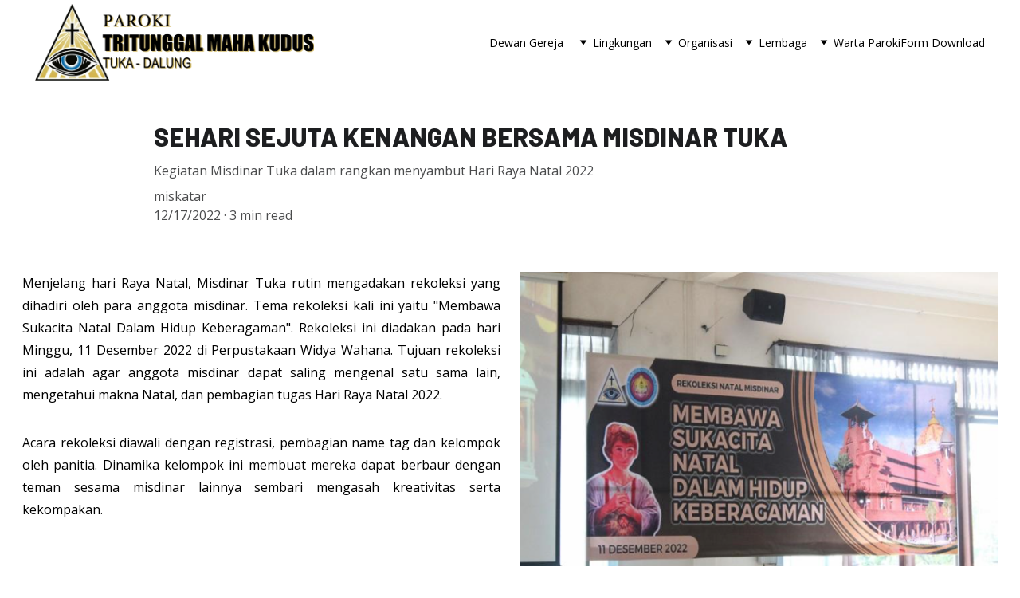

--- FILE ---
content_type: text/html
request_url: https://www.parokituka.com/sehari-sejuta-kenangan-bersama-misdinar-tuka
body_size: 39632
content:
<!DOCTYPE html><html lang="id, in"> <head><meta charset="utf-8"><meta name="viewport" content="width=device-width, initial-scale=1.0"><meta name="generator" content="Hostinger Website Builder"><script type="application/ld+json">{"@context":"https://schema.org/","name":"SEHARI SEJUTA KENANGAN BERSAMA MISDINAR TUKA","url":"https://www.parokituka.com/sehari-sejuta-kenangan-bersama-misdinar-tuka","description":"Kegiatan Misdinar Tuka dalam rangkan menyambut Hari Raya Natal 2022","image":"https://assets.zyrosite.com/cdn-cgi/image/format=auto,w=1440,h=756,fit=crop,f=jpeg/AQEjKE4yLjFGrJnn/screen-shot-2022-12-17-at-10.53.06-AwvEjR7awkTk65zl.png","inLanguage":"id, in","@type":"Article","author":{"@type":"Organization","name":"Paroki Tuka"},"datePublished":"2022-12-17T00:00:00.000Z","dateModified":"2022-12-17T00:00:00.000Z","timeRequired":"PT3M"}</script><!--[--><link rel="preconnect" href="https://assets.zyrosite.com"><!----><!----><!----><!----><!--[--><link rel="alternate" hreflang="x-default" href="https://www.parokituka.com/sehari-sejuta-kenangan-bersama-misdinar-tuka"><!--]--><link href="https://cdn.zyrosite.com/u1/google-fonts/font-faces?family=Barlow:wght@400;800&amp;family=Open+Sans:wght@400;600&amp;family=Times+New+Roman:wght@400&amp;family=Lora:wght@400&amp;family=Roboto:wght@400&amp;family=Poppins:wght@300;400&amp;family=Libre+Baskerville:wght@400;700&amp;family=Inter:wght@400&amp;family=Verdana:wght@400&amp;display=swap" rel="preconnect" crossorigin="true"><link href="https://cdn.zyrosite.com/u1/google-fonts/font-faces?family=Barlow:wght@400;800&amp;family=Open+Sans:wght@400;600&amp;family=Times+New+Roman:wght@400&amp;family=Lora:wght@400&amp;family=Roboto:wght@400&amp;family=Poppins:wght@300;400&amp;family=Libre+Baskerville:wght@400;700&amp;family=Inter:wght@400&amp;family=Verdana:wght@400&amp;display=swap" rel="preload" as="style"><link href="https://cdn.zyrosite.com/u1/google-fonts/font-faces?family=Barlow:wght@400;800&amp;family=Open+Sans:wght@400;600&amp;family=Times+New+Roman:wght@400&amp;family=Lora:wght@400&amp;family=Roboto:wght@400&amp;family=Poppins:wght@300;400&amp;family=Libre+Baskerville:wght@400;700&amp;family=Inter:wght@400&amp;family=Verdana:wght@400&amp;display=swap" rel="stylesheet" referrerpolicy="no-referrer"><title>SEHARI SEJUTA KENANGAN BERSAMA MISDINAR TUKA | Paroki Tuka</title><meta name="description" content="Kegiatan Misdinar Tuka dalam rangkan menyambut Hari Raya Natal 2022"><link rel="icon" size="16x16" href="https://assets.zyrosite.com/cdn-cgi/image/format=auto,w=16,h=16,fit=crop,f=png/AQEjKE4yLjFGrJnn/logo-paroki-YBg127MN3WIvvwb9.png"><link rel="icon" size="32x32" href="https://assets.zyrosite.com/cdn-cgi/image/format=auto,w=32,h=32,fit=crop,f=png/AQEjKE4yLjFGrJnn/logo-paroki-YBg127MN3WIvvwb9.png"><link rel="icon" size="192x192" href="https://assets.zyrosite.com/cdn-cgi/image/format=auto,w=192,h=192,fit=crop,f=png/AQEjKE4yLjFGrJnn/logo-paroki-YBg127MN3WIvvwb9.png"><link rel="apple-touch-icon" href="https://assets.zyrosite.com/cdn-cgi/image/format=auto,w=180,h=180,fit=crop,f=png/AQEjKE4yLjFGrJnn/logo-paroki-YBg127MN3WIvvwb9.png"><meta content="https://www.parokituka.com/sehari-sejuta-kenangan-bersama-misdinar-tuka" property="og:url"><link rel="canonical" href="https://www.parokituka.com/sehari-sejuta-kenangan-bersama-misdinar-tuka"><meta content="SEHARI SEJUTA KENANGAN BERSAMA MISDINAR TUKA | Paroki Tuka" property="og:title"><meta name="twitter:title" content="SEHARI SEJUTA KENANGAN BERSAMA MISDINAR TUKA | Paroki Tuka"><meta content="website" property="og:type"><meta property="og:description" content="Kegiatan Misdinar Tuka dalam rangkan menyambut Hari Raya Natal 2022"><meta name="twitter:description" content="Kegiatan Misdinar Tuka dalam rangkan menyambut Hari Raya Natal 2022"><meta property="og:site_name" content="Paroki Tuka"><!----><meta content="https://assets.zyrosite.com/cdn-cgi/image/format=auto,w=1440,h=756,fit=crop,f=jpeg/AQEjKE4yLjFGrJnn/screen-shot-2022-12-17-at-10.53.06-AwvEjR7awkTk65zl.png" property="og:image"><meta content="https://assets.zyrosite.com/cdn-cgi/image/format=auto,w=1440,h=756,fit=crop,f=jpeg/AQEjKE4yLjFGrJnn/screen-shot-2022-12-17-at-10.53.06-AwvEjR7awkTk65zl.png" name="twitter:image"><meta content="" property="og:image:alt"><meta content="" name="twitter:image:alt"><meta name="twitter:card" content="summary_large_image"><!----><!--]--><style></style><link rel="prefetch" href="https://assets.zyrosite.com/AQEjKE4yLjFGrJnn/traffic.txt"><meta name="google-site-verification" content="eCmjKbVwk9eJyuCFmppoLs-akWkOl7_WtU5g-B2FqYA"><script>(function(){const postDate = null;

			const currentDate = new Date().setHours(0, 0, 0, 0);
			const postPublishDate = new Date(postDate).setHours(0, 0, 0, 0);

			if (postPublishDate && currentDate < postPublishDate) {
				window.location.replace('/');
			}
		})();</script><link rel="stylesheet" href="/_astro-1768788244483/_slug_.Cisg1HuL.css">
<style>:root{--color-meteorite-dark: #2f1c6a;--color-meteorite-dark-2: #1F1346;--color-meteorite: #8c85ff;--color-meteorite-light: #d5dfff;--color-primary-dark: #5025d1;--color-primary: #673de6;--color-primary-light: #ebe4ff;--color-primary-charts: #B39EF3;--color-danger-dark: #d63163;--color-danger: #fc5185;--color-danger-light: #ffe8ef;--color-danger-charts: #FEA8C2;--color-warning-dark: #fea419;--color-warning-dark-2: #9F6000;--color-warning-charts: #FFD28C;--color-warning: #ffcd35;--color-warning-light: #fff8e2;--color-success-dark: #008361;--color-success: #00b090;--color-success-light: #def4f0;--color-dark: #1d1e20;--color-gray-dark: #36344d;--color-gray: #727586;--color-gray-border: #dadce0;--color-gray-light: #f2f3f6;--color-light: #fff;--color-azure: #357df9;--color-azure-light: #e3ebf9;--color-azure-dark: #265ab2;--color-indigo: #6366F1;--color-neutral-200: #D8DAE0}.whats-app-bubble{position:fixed;right:20px;bottom:24px;z-index:19;display:flex;cursor:pointer;border-radius:100px;box-shadow:#00000026 0 4px 12px}#wtpQualitySign_fixedCSS,#wtpQualitySign_popupCSS{bottom:10px!important}#wtpQualitySign_fixedCSS{z-index:17!important}#wtpQualitySign_popupCSS{z-index:18!important}
</style></head> <body> <div> <style>astro-island,astro-slot,astro-static-slot{display:contents}</style><script>(()=>{var e=async t=>{await(await t())()};(self.Astro||(self.Astro={})).only=e;window.dispatchEvent(new Event("astro:only"));})();</script><script>(()=>{var A=Object.defineProperty;var g=(i,o,a)=>o in i?A(i,o,{enumerable:!0,configurable:!0,writable:!0,value:a}):i[o]=a;var d=(i,o,a)=>g(i,typeof o!="symbol"?o+"":o,a);{let i={0:t=>m(t),1:t=>a(t),2:t=>new RegExp(t),3:t=>new Date(t),4:t=>new Map(a(t)),5:t=>new Set(a(t)),6:t=>BigInt(t),7:t=>new URL(t),8:t=>new Uint8Array(t),9:t=>new Uint16Array(t),10:t=>new Uint32Array(t),11:t=>1/0*t},o=t=>{let[l,e]=t;return l in i?i[l](e):void 0},a=t=>t.map(o),m=t=>typeof t!="object"||t===null?t:Object.fromEntries(Object.entries(t).map(([l,e])=>[l,o(e)]));class y extends HTMLElement{constructor(){super(...arguments);d(this,"Component");d(this,"hydrator");d(this,"hydrate",async()=>{var b;if(!this.hydrator||!this.isConnected)return;let e=(b=this.parentElement)==null?void 0:b.closest("astro-island[ssr]");if(e){e.addEventListener("astro:hydrate",this.hydrate,{once:!0});return}let c=this.querySelectorAll("astro-slot"),n={},h=this.querySelectorAll("template[data-astro-template]");for(let r of h){let s=r.closest(this.tagName);s!=null&&s.isSameNode(this)&&(n[r.getAttribute("data-astro-template")||"default"]=r.innerHTML,r.remove())}for(let r of c){let s=r.closest(this.tagName);s!=null&&s.isSameNode(this)&&(n[r.getAttribute("name")||"default"]=r.innerHTML)}let p;try{p=this.hasAttribute("props")?m(JSON.parse(this.getAttribute("props"))):{}}catch(r){let s=this.getAttribute("component-url")||"<unknown>",v=this.getAttribute("component-export");throw v&&(s+=` (export ${v})`),console.error(`[hydrate] Error parsing props for component ${s}`,this.getAttribute("props"),r),r}let u;await this.hydrator(this)(this.Component,p,n,{client:this.getAttribute("client")}),this.removeAttribute("ssr"),this.dispatchEvent(new CustomEvent("astro:hydrate"))});d(this,"unmount",()=>{this.isConnected||this.dispatchEvent(new CustomEvent("astro:unmount"))})}disconnectedCallback(){document.removeEventListener("astro:after-swap",this.unmount),document.addEventListener("astro:after-swap",this.unmount,{once:!0})}connectedCallback(){if(!this.hasAttribute("await-children")||document.readyState==="interactive"||document.readyState==="complete")this.childrenConnectedCallback();else{let e=()=>{document.removeEventListener("DOMContentLoaded",e),c.disconnect(),this.childrenConnectedCallback()},c=new MutationObserver(()=>{var n;((n=this.lastChild)==null?void 0:n.nodeType)===Node.COMMENT_NODE&&this.lastChild.nodeValue==="astro:end"&&(this.lastChild.remove(),e())});c.observe(this,{childList:!0}),document.addEventListener("DOMContentLoaded",e)}}async childrenConnectedCallback(){let e=this.getAttribute("before-hydration-url");e&&await import(e),this.start()}async start(){let e=JSON.parse(this.getAttribute("opts")),c=this.getAttribute("client");if(Astro[c]===void 0){window.addEventListener(`astro:${c}`,()=>this.start(),{once:!0});return}try{await Astro[c](async()=>{let n=this.getAttribute("renderer-url"),[h,{default:p}]=await Promise.all([import(this.getAttribute("component-url")),n?import(n):()=>()=>{}]),u=this.getAttribute("component-export")||"default";if(!u.includes("."))this.Component=h[u];else{this.Component=h;for(let f of u.split("."))this.Component=this.Component[f]}return this.hydrator=p,this.hydrate},e,this)}catch(n){console.error(`[astro-island] Error hydrating ${this.getAttribute("component-url")}`,n)}}attributeChangedCallback(){this.hydrate()}}d(y,"observedAttributes",["props"]),customElements.get("astro-island")||customElements.define("astro-island",y)}})();</script><astro-island uid="Z16xl8w" component-url="/_astro-1768788244483/ClientHead.D_84IZIp.js" component-export="default" renderer-url="/_astro-1768788244483/client.D2pusNY7.js" props="{&quot;page-noindex&quot;:[0,false],&quot;canonical-url&quot;:[0,&quot;https://www.parokituka.com/sehari-sejuta-kenangan-bersama-misdinar-tuka&quot;],&quot;site-meta&quot;:[0,{&quot;GAId&quot;:[0,&quot;-&quot;],&quot;hotjar&quot;:[0,&quot;&quot;],&quot;version&quot;:[0,197],&quot;template&quot;:[0,&quot;avalon&quot;],&quot;metaTitle&quot;:[0,&quot;Paroki Tuka&quot;],&quot;customMeta&quot;:[0,&quot;&lt;meta name=\&quot;google-site-verification\&quot; content=\&quot;eCmjKbVwk9eJyuCFmppoLs-akWkOl7_WtU5g-B2FqYA\&quot; /&gt;&quot;],&quot;ogImageAlt&quot;:[0,&quot;&quot;],&quot;buttonSetId&quot;:[0,&quot;1&quot;],&quot;faviconPath&quot;:[0,&quot;logo-paroki-YBg127MN3WIvvwb9.png&quot;],&quot;ogImagePath&quot;:[0,&quot;logo-paroki2-YrDQxDRy88FW0QB9.png&quot;],&quot;defaultLocale&quot;:[0,&quot;system&quot;],&quot;ecommerceType&quot;:[0,&quot;zyro&quot;],&quot;facebookPixel&quot;:[0,&quot;&quot;],&quot;faviconOrigin&quot;:[0,&quot;assets&quot;],&quot;ogImageOrigin&quot;:[0,&quot;assets&quot;],&quot;googleAnalytics&quot;:[0,&quot;&quot;],&quot;ecommerceStoreId&quot;:[0,&quot;store_01HN3XB9ZSS9CPJK7TCWN6G9KJ&quot;],&quot;googleTagManager&quot;:[0,&quot;&quot;],&quot;customBodyElements&quot;:[0,&quot;&quot;],&quot;customHeadElements&quot;:[0,&quot;&lt;meta name=\&quot;google-site-verification\&quot; content=\&quot;eCmjKbVwk9eJyuCFmppoLs-akWkOl7_WtU5g-B2FqYA\&quot; data-rehype&gt;&quot;],&quot;stripePublicApiKey&quot;:[0,&quot;&quot;],&quot;isPrivateModeActive&quot;:[0,false],&quot;demoEcommerceStoreId&quot;:[0,&quot;demo_01G0E9P2R0CFTNBWEEFCEV8EG5&quot;],&quot;shouldAddWWWPrefixToDomain&quot;:[0,true],&quot;migrationToLayoutModifications&quot;:[0,{&quot;splitSlideshows&quot;:[0,{&quot;system&quot;:[0,{&quot;zGKiGq&quot;:[0,false]}]}],&quot;imageObjectFitRemoved&quot;:[0,true],&quot;unsnappedElementSections&quot;:[0,{&quot;system&quot;:[0,{&quot;z-H8YX&quot;:[0,false],&quot;z-rLIs&quot;:[0,false],&quot;z13IAF&quot;:[0,false],&quot;z1rMVN&quot;:[0,false],&quot;z4QX6U&quot;:[0,false],&quot;z7NaZg&quot;:[0,false],&quot;z8d6T1&quot;:[0,false],&quot;zAAzdy&quot;:[0,false],&quot;zC6YIJ&quot;:[0,false],&quot;zEWlto&quot;:[0,false],&quot;zGKiGq&quot;:[0,false],&quot;zGyUP7&quot;:[0,false],&quot;zHYt8t&quot;:[0,false],&quot;zIs3oa&quot;:[0,false],&quot;zJpWxD&quot;:[0,false],&quot;zNwJEX&quot;:[0,false],&quot;zP2neJ&quot;:[0,false],&quot;zSWHIE&quot;:[0,false],&quot;zXEKFg&quot;:[0,false],&quot;zZjGBf&quot;:[0,false],&quot;zakLo7&quot;:[0,false],&quot;zc4JM2&quot;:[0,false],&quot;zhdnSU&quot;:[0,false],&quot;zkWKmg&quot;:[0,false],&quot;zm4XF7&quot;:[0,false],&quot;zsQk8N&quot;:[0,false],&quot;zt6fQv&quot;:[0,false],&quot;zujXug&quot;:[0,false],&quot;zxhzL5&quot;:[0,false]}]}]}],&quot;isExistingStoreWithDynamicTemplate&quot;:[0,true]}],&quot;domain&quot;:[0,&quot;www.parokituka.com&quot;]}" ssr client="only" opts="{&quot;name&quot;:&quot;ClientHead&quot;,&quot;value&quot;:&quot;vue&quot;}"></astro-island> <script>(()=>{var e=async t=>{await(await t())()};(self.Astro||(self.Astro={})).load=e;window.dispatchEvent(new Event("astro:load"));})();</script><astro-island uid="ZIJmJ2" prefix="s1" component-url="/_astro-1768788244483/Page.CeEhpl_A.js" component-export="default" renderer-url="/_astro-1768788244483/client.D2pusNY7.js" props="{&quot;pageData&quot;:[0,{&quot;pages&quot;:[0,{&quot;home&quot;:[0,{&quot;meta&quot;:[0,{&quot;title&quot;:[0,&quot;Official Website Paroki Tuka&quot;],&quot;noindex&quot;:[0,false],&quot;ogImageAlt&quot;:[0,&quot;&quot;],&quot;description&quot;:[0,&quot;Halaman utama situs resmi Paroki Tritunggal Mahakudus Tuka. Gereja Katolik Pertama di Bali&quot;],&quot;ogImagePath&quot;:[0,&quot;foto-gereja1-A1alOaXepEILx2R2.jpg&quot;],&quot;ogImageOrigin&quot;:[0,&quot;assets&quot;]}],&quot;name&quot;:[0,&quot;Home&quot;],&quot;slug&quot;:[0,&quot;&quot;],&quot;type&quot;:[0,&quot;default&quot;],&quot;blocks&quot;:[1,[[0,&quot;zqWGrZ&quot;],[0,&quot;zqWlKe&quot;],[0,&quot;zUJ7qa&quot;],[0,&quot;zmsHBv&quot;],[0,&quot;zBLiny&quot;],[0,&quot;zsQk8N&quot;],[0,&quot;z-rLIs&quot;],[0,&quot;zOLJfp&quot;],[0,&quot;zHtO9d&quot;],[0,&quot;zRprXP&quot;],[0,&quot;zAAzdy&quot;]]],&quot;hiddenSlots&quot;:[1,[]]}],&quot;z2DL7M&quot;:[0,{&quot;date&quot;:[0,&quot;2024-09-26&quot;],&quot;meta&quot;:[0,{&quot;title&quot;:[0,&quot;Paguyuban Lansia ‘Simona’ Telah Terbentuk di Paroki Tritunggal Mahakudus&quot;],&quot;authorName&quot;:[0,&quot;ide&quot;],&quot;ogImageAlt&quot;:[0,&quot;&quot;],&quot;description&quot;:[0,&quot;Wadah bagi para lansia (orang yang berusia 60 thn atau lebih) untuk beraktivitas bersama sehingga para lansia tidak merasa sendiri, memiliki kegiatan yang  bermanfaat, mengisi waktu luang dalam menjalani diri sebagai lansia&quot;],&quot;ogImagePath&quot;:[0,&quot;whatsapp-image-2024-09-26-at-7.49.29-am-mjEv06w4jGHr3rnY.jpeg&quot;],&quot;ogImageOrigin&quot;:[0,&quot;assets&quot;]}],&quot;name&quot;:[0,&quot;Paguyuban Lansia ‘Simona’ Telah Terbentuk di Paroki Tritunggal Mahakudus&quot;],&quot;slug&quot;:[0,&quot;paguyuban-lansia-simona-telah-terbentuk-di-paroki-tritunggal-mahakudus&quot;],&quot;type&quot;:[0,&quot;blog&quot;],&quot;blocks&quot;:[1,[[0,&quot;zt3_p2&quot;],[0,&quot;zo-VCE&quot;],[0,&quot;zMLFpz&quot;],[0,&quot;zd_uUB&quot;]]],&quot;isDraft&quot;:[0,false],&quot;categories&quot;:[1,[]],&quot;hiddenSlots&quot;:[1,[]],&quot;coverImageAlt&quot;:[0,&quot;&quot;],&quot;minutesToRead&quot;:[0,&quot;2&quot;],&quot;coverImagePath&quot;:[0,&quot;whatsapp-image-2024-09-26-at-7.49.29-am-mjEv06w4jGHr3rnY.jpeg&quot;],&quot;coverImageOrigin&quot;:[0,&quot;assets&quot;]}],&quot;z2bgxg&quot;:[0,{&quot;date&quot;:[0,&quot;2023-12-16&quot;],&quot;meta&quot;:[0,{&quot;title&quot;:[0,&quot;REKOLEKSI ADVEN MISDINAR 2023&quot;],&quot;authorName&quot;:[0,&quot;ide&quot;],&quot;ogImageAlt&quot;:[0,&quot;&quot;],&quot;description&quot;:[0,&quot;Rekoleksi Misdinar 2023&quot;],&quot;ogImagePath&quot;:[0,&quot;g-210-ALpOZ41y3yHQqKlW.jpg&quot;],&quot;ogImageOrigin&quot;:[0,&quot;assets&quot;]}],&quot;name&quot;:[0,&quot;REKOLEKSI ADVEN MISDINAR 2023&quot;],&quot;slug&quot;:[0,&quot;rekoleksi-adven-misdinar-2023&quot;],&quot;type&quot;:[0,&quot;blog&quot;],&quot;blocks&quot;:[1,[[0,&quot;zXUJzV&quot;],[0,&quot;zq-P82&quot;],[0,&quot;z8KqGd&quot;],[0,&quot;zs-u40&quot;]]],&quot;isDraft&quot;:[0,false],&quot;categories&quot;:[1,[]],&quot;hiddenSlots&quot;:[1,[]],&quot;coverImageAlt&quot;:[0,&quot;&quot;],&quot;minutesToRead&quot;:[0,&quot;2&quot;],&quot;coverImagePath&quot;:[0,&quot;g-210-ALpOZ41y3yHQqKlW.jpg&quot;],&quot;coverImageOrigin&quot;:[0,&quot;assets&quot;]}],&quot;z33ot2&quot;:[0,{&quot;meta&quot;:[0,{}],&quot;name&quot;:[0,&quot;Bidang Pendidikan Umat (BPU)&quot;],&quot;slug&quot;:[0,&quot;bidang-pendidikan-umat-bpu&quot;],&quot;type&quot;:[0,&quot;default&quot;],&quot;blocks&quot;:[1,[[0,&quot;za2yzl&quot;],[0,&quot;z5dGim&quot;],[0,&quot;zt7-TH&quot;],[0,&quot;z-6cx2&quot;]]],&quot;hiddenSlots&quot;:[1,[]]}],&quot;z38bzd&quot;:[0,{&quot;meta&quot;:[0,{&quot;title&quot;:[0,&quot;Lingkungan Dominikus&quot;],&quot;noindex&quot;:[0,false],&quot;ogImageAlt&quot;:[0,&quot;&quot;],&quot;description&quot;:[0,&quot;Lingkungan Dominikus Paroki Tritunggal Maha Kudus Tuka&quot;],&quot;ogImagePath&quot;:[0,&quot;dominikusz-m7VgNxyGJjskeoD0.png&quot;],&quot;ogImageOrigin&quot;:[0,&quot;assets&quot;]}],&quot;name&quot;:[0,&quot;Dominikus&quot;],&quot;slug&quot;:[0,&quot;dominikus&quot;],&quot;type&quot;:[0,&quot;default&quot;],&quot;blocks&quot;:[1,[[0,&quot;zayYBH&quot;],[0,&quot;zmWQdl&quot;],[0,&quot;zY5RJr&quot;],[0,&quot;z-H8YX&quot;]]],&quot;hiddenSlots&quot;:[1,[]]}],&quot;z3kSB9&quot;:[0,{&quot;date&quot;:[0,&quot;2024-03-25&quot;],&quot;meta&quot;:[0,{&quot;title&quot;:[0,&quot;Perayaan Minggu Palma 2024 Paroki Tuka&quot;],&quot;authorName&quot;:[0,&quot;ide&quot;],&quot;ogImageAlt&quot;:[0,&quot;&quot;],&quot;description&quot;:[0,&quot;Kembalinya Si Paku Pipid pada Minggu Palma di Paroki Tritunggal Mahakudus Tuka&quot;],&quot;ogImagePath&quot;:[0,&quot;_pra1134-mP4NawnlnDFXxMK0.JPG&quot;],&quot;ogImageOrigin&quot;:[0,&quot;assets&quot;]}],&quot;name&quot;:[0,&quot;Perayaan Minggu Palma 2024 Paroki Tuka Copy&quot;],&quot;slug&quot;:[0,&quot;perayaan-minggu-palma-2024-paroki-tuka-copy&quot;],&quot;type&quot;:[0,&quot;blog&quot;],&quot;blocks&quot;:[1,[[0,&quot;zmRPK4&quot;],[0,&quot;zJcPb-&quot;],[0,&quot;zAlfxC&quot;],[0,&quot;zeM-n5&quot;]]],&quot;isDraft&quot;:[0,false],&quot;categories&quot;:[1,[]],&quot;hiddenSlots&quot;:[1,[]],&quot;coverImageAlt&quot;:[0,&quot;&quot;],&quot;minutesToRead&quot;:[0,&quot;4&quot;],&quot;coverImagePath&quot;:[0,&quot;_pra1134-mP4NawnlnDFXxMK0.JPG&quot;],&quot;coverImageOrigin&quot;:[0,&quot;assets&quot;]}],&quot;z4SypA&quot;:[0,{&quot;date&quot;:[0,&quot;2024-10-11&quot;],&quot;meta&quot;:[0,{&quot;title&quot;:[0,&quot;REKOLEKSI TIM KPP PAROKI TRITUNGGAL MAHAKUDUS TUKA&quot;],&quot;authorName&quot;:[0,&quot;dr&quot;],&quot;ogImageAlt&quot;:[0,&quot;&quot;],&quot;description&quot;:[0,&quot;Tim Kursus Persiapan Perkawinan (KPP) mengadakan rekoleksi &quot;],&quot;ogImagePath&quot;:[0,&quot;whatsapp-image-2024-10-11-at-5.59.23-am-1-Yg2WgzjKR6HObxo1.jpeg&quot;],&quot;ogImageOrigin&quot;:[0,&quot;assets&quot;]}],&quot;name&quot;:[0,&quot;REKOLEKSI TIM KPP PAROKI TRITUNGGAL MAHAKUDUS TUKA Copy&quot;],&quot;slug&quot;:[0,&quot;rekoleksi-tim-kpp-paroki-tritunggal-mahakudus-tuka-copy&quot;],&quot;type&quot;:[0,&quot;blog&quot;],&quot;blocks&quot;:[1,[[0,&quot;zCBved&quot;],[0,&quot;zRm4zC&quot;],[0,&quot;z3yF3W&quot;],[0,&quot;zwGj6g&quot;]]],&quot;isDraft&quot;:[0,false],&quot;categories&quot;:[1,[]],&quot;hiddenSlots&quot;:[1,[]],&quot;coverImageAlt&quot;:[0,&quot;&quot;],&quot;minutesToRead&quot;:[0,&quot;3&quot;],&quot;coverImagePath&quot;:[0,&quot;whatsapp-image-2024-10-11-at-5.59.23-am-1-Yg2WgzjKR6HObxo1.jpeg&quot;],&quot;coverImageOrigin&quot;:[0,&quot;assets&quot;]}],&quot;z4r5BV&quot;:[0,{&quot;meta&quot;:[0,{}],&quot;name&quot;:[0,&quot;Bidang Pembinaan Iman (BPI) &quot;],&quot;slug&quot;:[0,&quot;bidang-pembinaan-iman-bpi&quot;],&quot;type&quot;:[0,&quot;default&quot;],&quot;blocks&quot;:[1,[[0,&quot;zQhJJT&quot;],[0,&quot;z6PvQl&quot;],[0,&quot;zX5cnV&quot;]]],&quot;hiddenSlots&quot;:[1,[]]}],&quot;z53tkV&quot;:[0,{&quot;date&quot;:[0,&quot;2024-03-28&quot;],&quot;meta&quot;:[0,{&quot;title&quot;:[0,&quot;Pelayanan Paroki Untuk Orang Tua dan Sakit&quot;],&quot;authorName&quot;:[0,&quot;NN&quot;],&quot;ogImageAlt&quot;:[0,&quot;&quot;],&quot;description&quot;:[0,&quot;Kunjungan Pastor Paroki dan Pastor Rekan ke Lingkungan&quot;],&quot;ogImagePath&quot;:[0,&quot;whatsapp-image-2024-03-27-at-13.03.32-A0xrREw0NgI4kwp3.jpeg&quot;],&quot;ogImageOrigin&quot;:[0,&quot;assets&quot;]}],&quot;name&quot;:[0,&quot;Pelayanan Paroki Untuk Orang Tua dan Sakit&quot;],&quot;slug&quot;:[0,&quot;pelayanan-paroki-untuk-orang-tua-dan-sakit&quot;],&quot;type&quot;:[0,&quot;blog&quot;],&quot;blocks&quot;:[1,[[0,&quot;zo5XFc&quot;],[0,&quot;zQ8LTY&quot;],[0,&quot;z41ehu&quot;],[0,&quot;zuAmgj&quot;]]],&quot;isDraft&quot;:[0,false],&quot;categories&quot;:[1,[]],&quot;hiddenSlots&quot;:[1,[]],&quot;coverImageAlt&quot;:[0,&quot;&quot;],&quot;minutesToRead&quot;:[0,&quot;3&quot;],&quot;coverImagePath&quot;:[0,&quot;whatsapp-image-2024-03-27-at-13.03.32-A0xrREw0NgI4kwp3.jpeg&quot;],&quot;coverImageOrigin&quot;:[0,&quot;assets&quot;]}],&quot;z5N9GL&quot;:[0,{&quot;meta&quot;:[0,{}],&quot;name&quot;:[0,&quot;Bidang Aksi Kemasyarakatan&quot;],&quot;slug&quot;:[0,&quot;bidang-aksi-kemasyarakatan&quot;],&quot;type&quot;:[0,&quot;default&quot;],&quot;blocks&quot;:[1,[[0,&quot;zugwGH&quot;],[0,&quot;z7EOOE&quot;],[0,&quot;zk0KwK&quot;],[0,&quot;zjM0Nh&quot;]]],&quot;hiddenSlots&quot;:[1,[]]}],&quot;z5OdLy&quot;:[0,{&quot;date&quot;:[0,&quot;2022-09-04&quot;],&quot;meta&quot;:[0,{&quot;title&quot;:[0,&quot;Kunjungan Kanonik Jendral OSF Roma ke LKSA Sidhi Astu Tuka&quot;],&quot;authorName&quot;:[0,&quot;ide&quot;],&quot;ogImageAlt&quot;:[0,&quot;&quot;],&quot;description&quot;:[0,&quot;Kunjungan Kanonik Jendral OSF Roma ke LKSA Sidhi Astu Tuka 4 September 2022&quot;],&quot;ogImagePath&quot;:[0,&quot;lkas-1-YyvqGlgOEahP11Vp.jpg&quot;],&quot;ogImageOrigin&quot;:[0,&quot;assets&quot;]}],&quot;name&quot;:[0,&quot;Kunjungan Kanonik Jendral OSF Roma ke LKSA Sidhi Astu Tuka&quot;],&quot;slug&quot;:[0,&quot;kunjungan-kanonik-jendral-osf-roma-ke-lksa-sidhi-astu-tuka&quot;],&quot;type&quot;:[0,&quot;blog&quot;],&quot;blocks&quot;:[1,[[0,&quot;zl1yb1&quot;],[0,&quot;ztNb5N&quot;]]],&quot;isDraft&quot;:[0,false],&quot;categories&quot;:[1,[]],&quot;hiddenSlots&quot;:[1,[]],&quot;coverImageAlt&quot;:[0,&quot;&quot;],&quot;minutesToRead&quot;:[0,&quot;3&quot;],&quot;coverImagePath&quot;:[0,&quot;lkas-1-YyvqGlgOEahP11Vp.jpg&quot;],&quot;coverImageOrigin&quot;:[0,&quot;assets&quot;]}],&quot;z5QcyA&quot;:[0,{&quot;date&quot;:[0,&quot;2023-08-03&quot;],&quot;meta&quot;:[0,{&quot;title&quot;:[0,&quot;MEMAHAMI HUKUM WARIS ADAT BALI&quot;],&quot;authorName&quot;:[0,&quot;ide&quot;],&quot;ogImageAlt&quot;:[0,&quot;&quot;],&quot;description&quot;:[0,&quot;Dialog Hukum di Paroki Tritunggal Mahakudus Tuka&quot;],&quot;ogImagePath&quot;:[0,&quot;whatsapp-image-2023-08-03-at-9.18.31-am-4-YX41OvxP68Fv5NJ6.jpeg&quot;],&quot;ogImageOrigin&quot;:[0,&quot;assets&quot;]}],&quot;name&quot;:[0,&quot;MEMAHAMI HUKUM WARIS ADAT BALI&quot;],&quot;slug&quot;:[0,&quot;memahami-hukum-waris-adat-bali&quot;],&quot;type&quot;:[0,&quot;blog&quot;],&quot;blocks&quot;:[1,[[0,&quot;zws9au&quot;],[0,&quot;zEnY9o&quot;],[0,&quot;zh0VhU&quot;],[0,&quot;zrcMu4&quot;]]],&quot;isDraft&quot;:[0,false],&quot;categories&quot;:[1,[]],&quot;hiddenSlots&quot;:[1,[]],&quot;coverImageAlt&quot;:[0,&quot;&quot;],&quot;minutesToRead&quot;:[0,&quot;3&quot;],&quot;coverImagePath&quot;:[0,&quot;whatsapp-image-2023-08-03-at-9.18.31-am-4-YX41OvxP68Fv5NJ6.jpeg&quot;],&quot;coverImageOrigin&quot;:[0,&quot;assets&quot;]}],&quot;z6p9GC&quot;:[0,{&quot;date&quot;:[0,&quot;2024-04-04&quot;],&quot;meta&quot;:[0,{&quot;title&quot;:[0,&quot;WARGA BARU DI GEREJA TRITUNGGAL MAHAKUDUS TUKA&quot;],&quot;authorName&quot;:[0,&quot;ide&quot;],&quot;ogImageAlt&quot;:[0,&quot;&quot;],&quot;description&quot;:[0,&quot;Penerimaan Sakramen Baptis menjelang Paskah 2024&quot;],&quot;ogImagePath&quot;:[0,&quot;baptis-_34_-Yg258483DGcEo7Xe.jpg&quot;],&quot;ogImageOrigin&quot;:[0,&quot;assets&quot;]}],&quot;name&quot;:[0,&quot;WARGA BARU DI GEREJA TRITUNGGAL MAHAKUDUS TUKA&quot;],&quot;slug&quot;:[0,&quot;warga-baru-di-gereja-tritunggal-mahakudus-tuka&quot;],&quot;type&quot;:[0,&quot;blog&quot;],&quot;blocks&quot;:[1,[[0,&quot;zg8Y6t&quot;],[0,&quot;zQA5Zi&quot;],[0,&quot;zZfjHa&quot;],[0,&quot;znEHn9&quot;]]],&quot;isDraft&quot;:[0,false],&quot;categories&quot;:[1,[]],&quot;hiddenSlots&quot;:[1,[]],&quot;coverImageAlt&quot;:[0,&quot;&quot;],&quot;minutesToRead&quot;:[0,&quot;3&quot;],&quot;coverImagePath&quot;:[0,&quot;baptis-_34_-Yg258483DGcEo7Xe.jpg&quot;],&quot;coverImageOrigin&quot;:[0,&quot;assets&quot;]}],&quot;z6xx7d&quot;:[0,{&quot;date&quot;:[0,&quot;2023-04-30&quot;],&quot;meta&quot;:[0,{&quot;title&quot;:[0,&quot;BINCANG PANGGILAN SEKAMI TARSICIUS TUKA&quot;],&quot;authorName&quot;:[0,&quot;ide&quot;],&quot;ogImageAlt&quot;:[0,&quot;&quot;],&quot;description&quot;:[0,&quot;Minggu Panggilan Paroki TUka 2023&quot;],&quot;ogImagePath&quot;:[0,&quot;whatsapp-image-2023-05-01-at-12.18.25-am-1-AMq209g8xQiGN5b3.jpeg&quot;],&quot;ogImageOrigin&quot;:[0,&quot;assets&quot;]}],&quot;name&quot;:[0,&quot;BINCANG PANGGILAN SEKAMI TARSICIUS TUKA&quot;],&quot;slug&quot;:[0,&quot;bincang-panggilan-sekami-tarsicius-tuka&quot;],&quot;type&quot;:[0,&quot;blog&quot;],&quot;blocks&quot;:[1,[[0,&quot;zI1K8Z&quot;],[0,&quot;zH2vKm&quot;],[0,&quot;zQi3nd&quot;],[0,&quot;zW5bwO&quot;]]],&quot;isDraft&quot;:[0,false],&quot;categories&quot;:[1,[]],&quot;hiddenSlots&quot;:[1,[]],&quot;coverImageAlt&quot;:[0,&quot;&quot;],&quot;minutesToRead&quot;:[0,&quot;3&quot;],&quot;coverImagePath&quot;:[0,&quot;whatsapp-image-2023-05-01-at-12.18.25-am-1-AMq209g8xQiGN5b3.jpeg&quot;],&quot;coverImageOrigin&quot;:[0,&quot;assets&quot;]}],&quot;z7-2lE&quot;:[0,{&quot;date&quot;:[0,&quot;2024-04-04&quot;],&quot;meta&quot;:[0,{&quot;title&quot;:[0,&quot;PERTAMA KALI, TABUH BALEGANJUR MENGANTAR PERAYAAN PASKAH&quot;],&quot;authorName&quot;:[0,&quot;ide&quot;],&quot;ogImageAlt&quot;:[0,&quot;&quot;],&quot;description&quot;:[0,&quot;Perayaan Paskah di Lingkungan Maria Asumpta Buduk&quot;],&quot;ogImagePath&quot;:[0,&quot;paskah-bdk-52_2-AzGDqMypagi57DrQ.jpeg&quot;],&quot;ogImageOrigin&quot;:[0,&quot;assets&quot;]}],&quot;name&quot;:[0,&quot;PERTAMA KALI, TABUH BALEGANJUR MENGANTAR PERAYAAN PASKAH&quot;],&quot;slug&quot;:[0,&quot;pertama-kali-tabuh-baleganjur-mengantar-perayaan-paskah&quot;],&quot;type&quot;:[0,&quot;blog&quot;],&quot;blocks&quot;:[1,[[0,&quot;zZXFYO&quot;],[0,&quot;z7bCPT&quot;],[0,&quot;zWwzcg&quot;],[0,&quot;z1fq2S&quot;]]],&quot;isDraft&quot;:[0,false],&quot;categories&quot;:[1,[]],&quot;hiddenSlots&quot;:[1,[]],&quot;coverImageAlt&quot;:[0,&quot;&quot;],&quot;minutesToRead&quot;:[0,&quot;3&quot;],&quot;coverImagePath&quot;:[0,&quot;paskah-bdk-52_2-AzGDqMypagi57DrQ.jpeg&quot;],&quot;coverImageOrigin&quot;:[0,&quot;assets&quot;]}],&quot;z7V9oE&quot;:[0,{&quot;date&quot;:[0,&quot;2023-01-08&quot;],&quot;meta&quot;:[0,{&quot;title&quot;:[0,&quot;SEKAMI ST. TARSICIUS MENYABET JUARA III&quot;],&quot;authorName&quot;:[0,&quot;ideyoedi&quot;],&quot;ogImageAlt&quot;:[0,&quot;&quot;],&quot;description&quot;:[0,&quot;Lomba Gerak dan Lagu dalam rangka HUT Gereja Katedral ke-22 dan Hari Anak Misioner ke-108&quot;],&quot;ogImagePath&quot;:[0,&quot;whatsapp-image-2023-01-07-at-11.14.44-pm-1-Yg2Owy0J8yFQRj97.jpeg&quot;],&quot;ogImageOrigin&quot;:[0,&quot;assets&quot;]}],&quot;name&quot;:[0,&quot;SEKAMI ST. TARSICIUS MENYABET JUARA III&quot;],&quot;slug&quot;:[0,&quot;sekami-st-tarsicius-menyabet-juara-iii&quot;],&quot;type&quot;:[0,&quot;blog&quot;],&quot;blocks&quot;:[1,[[0,&quot;z-R9N5&quot;],[0,&quot;zajvbh&quot;],[0,&quot;zkcuL2&quot;],[0,&quot;zQNsH0&quot;]]],&quot;isDraft&quot;:[0,false],&quot;categories&quot;:[1,[]],&quot;hiddenSlots&quot;:[1,[]],&quot;coverImageAlt&quot;:[0,&quot;&quot;],&quot;minutesToRead&quot;:[0,&quot;3&quot;],&quot;coverImagePath&quot;:[0,&quot;whatsapp-image-2023-01-07-at-11.14.44-pm-1-Yg2Owy0J8yFQRj97.jpeg&quot;],&quot;coverImageOrigin&quot;:[0,&quot;assets&quot;]}],&quot;z7zKyS&quot;:[0,{&quot;date&quot;:[0,&quot;2024-04-07&quot;],&quot;meta&quot;:[0,{&quot;title&quot;:[0,&quot;BERUBAH UNTUK BERBUAH&quot;],&quot;authorName&quot;:[0,&quot;ide&quot;],&quot;ogImageAlt&quot;:[0,&quot;&quot;],&quot;description&quot;:[0,&quot;Paskah Ceria Sekami St. Tarsicius Tuka 2024&quot;],&quot;ogImagePath&quot;:[0,&quot;20240406_165324-Yle5PxlJjRuE1rJ6.jpg&quot;],&quot;ogImageOrigin&quot;:[0,&quot;assets&quot;]}],&quot;name&quot;:[0,&quot;BERUBAH UNTUK BERBUAH&quot;],&quot;slug&quot;:[0,&quot;berubah-untuk-berbuah&quot;],&quot;type&quot;:[0,&quot;blog&quot;],&quot;blocks&quot;:[1,[[0,&quot;zZX1HB&quot;],[0,&quot;z8Q5B9&quot;],[0,&quot;zZJeOD&quot;],[0,&quot;ztSgXH&quot;]]],&quot;isDraft&quot;:[0,false],&quot;categories&quot;:[1,[]],&quot;hiddenSlots&quot;:[1,[]],&quot;coverImageAlt&quot;:[0,&quot;&quot;],&quot;minutesToRead&quot;:[0,&quot;2&quot;],&quot;coverImagePath&quot;:[0,&quot;20240406_165324-Yle5PxlJjRuE1rJ6.jpg&quot;],&quot;coverImageOrigin&quot;:[0,&quot;assets&quot;]}],&quot;z90Etk&quot;:[0,{&quot;meta&quot;:[0,{&quot;title&quot;:[0,&quot;DPP Paroki Tuka&quot;],&quot;noindex&quot;:[0,false],&quot;ogImageAlt&quot;:[0,&quot;&quot;],&quot;description&quot;:[0,&quot;dewan paroki tuka saat ini&quot;],&quot;ogImagePath&quot;:[0,null],&quot;ogImageOrigin&quot;:[0,null]}],&quot;name&quot;:[0,&quot;Dewan Gereja &quot;],&quot;slug&quot;:[0,&quot;dewan-gereja&quot;],&quot;type&quot;:[0,&quot;default&quot;],&quot;blocks&quot;:[1,[[0,&quot;zIcnbo&quot;],[0,&quot;zDzE8Z&quot;],[0,&quot;zuznrq&quot;]]],&quot;hiddenSlots&quot;:[1,[]]}],&quot;zAH7Xp&quot;:[0,{&quot;date&quot;:[0,&quot;2024-05-07&quot;],&quot;meta&quot;:[0,{&quot;title&quot;:[0,&quot;PENGHANCURAN CANDI BENTAR&quot;],&quot;authorName&quot;:[0,&quot;ide&quot;],&quot;ogImageAlt&quot;:[0,&quot;&quot;],&quot;description&quot;:[0,&quot;Proses Relokasi Gedung Gereja Paroki Tritunggal Mahakudus Tuka&quot;],&quot;ogImagePath&quot;:[0,&quot;candi-bentar-gereja-24-AGBGGM18PDsDk8rK.jpeg&quot;],&quot;ogImageOrigin&quot;:[0,&quot;assets&quot;]}],&quot;name&quot;:[0,&quot;PENGHANCURAN CANDI BENTAR&quot;],&quot;slug&quot;:[0,&quot;penghancuran-candi-bentar&quot;],&quot;type&quot;:[0,&quot;blog&quot;],&quot;blocks&quot;:[1,[[0,&quot;ztKN_8&quot;],[0,&quot;zSVJk4&quot;],[0,&quot;zspnP7&quot;],[0,&quot;zZeTyG&quot;]]],&quot;isDraft&quot;:[0,false],&quot;categories&quot;:[1,[]],&quot;hiddenSlots&quot;:[1,[]],&quot;coverImageAlt&quot;:[0,&quot;&quot;],&quot;minutesToRead&quot;:[0,&quot;3&quot;],&quot;coverImagePath&quot;:[0,&quot;candi-bentar-gereja-24-AGBGGM18PDsDk8rK.jpeg&quot;],&quot;coverImageOrigin&quot;:[0,&quot;assets&quot;]}],&quot;zB-lcF&quot;:[0,{&quot;date&quot;:[0,&quot;2024-02-20&quot;],&quot;meta&quot;:[0,{&quot;title&quot;:[0,&quot;PELETAKAN BATU PERTAMA RELOKASI GEDUNG GEREJA PAROKI&quot;],&quot;authorName&quot;:[0,&quot;ide&quot;],&quot;ogImageAlt&quot;:[0,&quot;&quot;],&quot;description&quot;:[0,&quot;Dalam perjalanan rohaniah yang penuh berkah, kami dengan bangga mengumumkan peristiwa bersejarah peletakan batu pertama relokasi gedung gereja Paroki tritunggal Maha Kudus Tuka&quot;],&quot;ogImagePath&quot;:[0,&quot;img_8440-ALpbnEPZBySnkn70.jpg&quot;],&quot;ogImageOrigin&quot;:[0,&quot;assets&quot;]}],&quot;name&quot;:[0,&quot;PELETAKAN BATU PERTAMA RELOKASI GEDUNG GEREJA PAROKI&quot;],&quot;slug&quot;:[0,&quot;peletakan-batu-pertama-relokasi-gedung-gereja-paroki&quot;],&quot;type&quot;:[0,&quot;blog&quot;],&quot;blocks&quot;:[1,[[0,&quot;zdcJiw&quot;],[0,&quot;zcJsQ0&quot;],[0,&quot;zeBxJ4&quot;],[0,&quot;zMvU4R&quot;]]],&quot;isDraft&quot;:[0,false],&quot;categories&quot;:[1,[]],&quot;hiddenSlots&quot;:[1,[]],&quot;coverImageAlt&quot;:[0,&quot;&quot;],&quot;minutesToRead&quot;:[0,&quot;3&quot;],&quot;coverImagePath&quot;:[0,&quot;img_8440-ALpbnEPZBySnkn70.jpg&quot;],&quot;coverImageOrigin&quot;:[0,&quot;assets&quot;]}],&quot;zB0nCE&quot;:[0,{&quot;date&quot;:[0,&quot;2023-02-19&quot;],&quot;meta&quot;:[0,{&quot;title&quot;:[0,&quot;BEDAH BUKU UPÂCARÂ PÂMRÂTEKÂ LAYON&quot;],&quot;authorName&quot;:[0,&quot;ideyoedi&quot;],&quot;ogImageAlt&quot;:[0,&quot;&quot;],&quot;description&quot;:[0,&quot;Ditulis dalam bahasa Bali ditujukan khusus untuk perawatan jenazah sebelum dimakamkan&quot;],&quot;ogImagePath&quot;:[0,&quot;whatsapp-image-2023-02-23-at-10.38.20-pm-ALp8GvX0erIeZbXk.jpeg&quot;],&quot;ogImageOrigin&quot;:[0,&quot;assets&quot;]}],&quot;name&quot;:[0,&quot;BEDAH BUKU UPÂCARÂ PÂMRÂTEKÂ LAYON&quot;],&quot;slug&quot;:[0,&quot;bedah-buku-upacara-pamrateka-layon&quot;],&quot;type&quot;:[0,&quot;blog&quot;],&quot;blocks&quot;:[1,[[0,&quot;zs22A3&quot;],[0,&quot;zpxO5g&quot;],[0,&quot;zgQBCe&quot;],[0,&quot;zImVOa&quot;]]],&quot;isDraft&quot;:[0,false],&quot;categories&quot;:[1,[]],&quot;hiddenSlots&quot;:[1,[]],&quot;coverImageAlt&quot;:[0,&quot;&quot;],&quot;minutesToRead&quot;:[0,&quot;3&quot;],&quot;coverImagePath&quot;:[0,&quot;whatsapp-image-2023-02-23-at-10.38.20-pm-ALp8GvX0erIeZbXk.jpeg&quot;],&quot;coverImageOrigin&quot;:[0,&quot;assets&quot;]}],&quot;zBHxQz&quot;:[0,{&quot;date&quot;:[0,&quot;2022-10-28&quot;],&quot;meta&quot;:[0,{&quot;title&quot;:[0,&quot;BIJAK BERSOSIAL MEDIA&quot;],&quot;authorName&quot;:[0,&quot;ide&quot;],&quot;ogImageAlt&quot;:[0,&quot;&quot;],&quot;description&quot;:[0,&quot;Program kerja KOMSOS dalam mengetahui bagaimana bijak dalam menggunakan media sosial&quot;],&quot;ogImagePath&quot;:[0,&quot;mantap-jiwa-YKb2KK5p6jf0MLMb.JPG&quot;],&quot;ogImageOrigin&quot;:[0,&quot;assets&quot;]}],&quot;name&quot;:[0,&quot;BIJAK BERSOSIAL MEDIA&quot;],&quot;slug&quot;:[0,&quot;bijak-bersosial-media&quot;],&quot;type&quot;:[0,&quot;blog&quot;],&quot;blocks&quot;:[1,[[0,&quot;z5E0st&quot;],[0,&quot;za9b1t&quot;]]],&quot;isDraft&quot;:[0,false],&quot;categories&quot;:[1,[]],&quot;hiddenSlots&quot;:[1,[]],&quot;coverImageAlt&quot;:[0,&quot;&quot;],&quot;minutesToRead&quot;:[0,&quot;2&quot;],&quot;coverImagePath&quot;:[0,&quot;mantap-jiwa-YKb2KK5p6jf0MLMb.JPG&quot;],&quot;coverImageOrigin&quot;:[0,&quot;assets&quot;]}],&quot;zBSow0&quot;:[0,{&quot;meta&quot;:[0,{&quot;title&quot;:[0,&quot;Lingkungan Yohanes&quot;],&quot;noindex&quot;:[0,false],&quot;ogImageAlt&quot;:[0,&quot;&quot;],&quot;description&quot;:[0,&quot;Lingkungan Yohanes Paroki Tritunggal Maha Kudus Tuka&quot;],&quot;ogImagePath&quot;:[0,&quot;yohanesz-AVL045njpviVX9Mk.png&quot;],&quot;ogImageOrigin&quot;:[0,&quot;assets&quot;]}],&quot;name&quot;:[0,&quot;Yohanes&quot;],&quot;slug&quot;:[0,&quot;yohanes&quot;],&quot;type&quot;:[0,&quot;default&quot;],&quot;blocks&quot;:[1,[[0,&quot;zkrsdE&quot;],[0,&quot;zIjd9B&quot;],[0,&quot;zMhv05&quot;],[0,&quot;zIs3oa&quot;]]],&quot;hiddenSlots&quot;:[1,[]]}],&quot;zBry3l&quot;:[0,{&quot;meta&quot;:[0,{&quot;title&quot;:[0,&quot;Sejarah Gereja Paroki Tuka&quot;],&quot;noindex&quot;:[0,false],&quot;ogImageAlt&quot;:[0,&quot;&quot;],&quot;description&quot;:[0,&quot;Sejarah Gereja Paroki Tritunggal Mahakudus Tuka. Gereja Katolik Pertama di Bali&quot;],&quot;ogImagePath&quot;:[0,null],&quot;ogImageOrigin&quot;:[0,null]}],&quot;name&quot;:[0,&quot;Sejarah Gereja&quot;],&quot;slug&quot;:[0,&quot;sejarah-gereja&quot;],&quot;type&quot;:[0,&quot;default&quot;],&quot;blocks&quot;:[1,[[0,&quot;zqDM7m&quot;],[0,&quot;zKO4n5&quot;]]],&quot;hiddenSlots&quot;:[1,[]]}],&quot;zBzIuS&quot;:[0,{&quot;date&quot;:[0,&quot;2023-01-11&quot;],&quot;meta&quot;:[0,{&quot;title&quot;:[0,&quot;DUA KEGIATAN DIEMBANI OLEH SEKAMI TUKA&quot;],&quot;authorName&quot;:[0,&quot;Miya-Juli-ide&quot;],&quot;ogImageAlt&quot;:[0,&quot;&quot;],&quot;description&quot;:[0,&quot;Hari Anak Misioner Sedunia ke-180 Tahun 2023&quot;],&quot;ogImagePath&quot;:[0,&quot;screenshot-2023-01-11-221958-mp8eKMzy70SPzEzE.png&quot;],&quot;ogImageOrigin&quot;:[0,&quot;assets&quot;]}],&quot;name&quot;:[0,&quot;DUA KEGIATAN DIEMBANI OLEH SEKAMI TUKA&quot;],&quot;slug&quot;:[0,&quot;dua-kegiatan-diembani-oleh-sekami-tuka&quot;],&quot;type&quot;:[0,&quot;blog&quot;],&quot;blocks&quot;:[1,[[0,&quot;z64ui8&quot;],[0,&quot;z4JV3y&quot;],[0,&quot;z0WEiL&quot;],[0,&quot;zhQK3o&quot;]]],&quot;isDraft&quot;:[0,false],&quot;categories&quot;:[1,[]],&quot;hiddenSlots&quot;:[1,[]],&quot;coverImageAlt&quot;:[0,&quot;&quot;],&quot;minutesToRead&quot;:[0,&quot;6&quot;],&quot;coverImagePath&quot;:[0,&quot;screenshot-2023-01-11-221958-mp8eKMzy70SPzEzE.png&quot;],&quot;coverImageOrigin&quot;:[0,&quot;assets&quot;]}],&quot;zCp0_l&quot;:[0,{&quot;date&quot;:[0,&quot;2023-12-24&quot;],&quot;meta&quot;:[0,{&quot;title&quot;:[0,&quot;\&quot;PANEN\&quot; BAPTISAN BARU DI NATAL 2023&quot;],&quot;authorName&quot;:[0,&quot;ide&quot;],&quot;ogImageAlt&quot;:[0,&quot;&quot;],&quot;description&quot;:[0,&quot;Baptisan Baru di Paroki Tritunggal Mahakudus Tuka&quot;],&quot;ogImagePath&quot;:[0,&quot;baptisan1-YyvPVlxZgGi3v3pk.jpg&quot;],&quot;ogImageOrigin&quot;:[0,&quot;assets&quot;]}],&quot;name&quot;:[0,&quot;\&quot;PANEN\&quot; BAPTISAN BARU DI NATAL 2023 Copy&quot;],&quot;slug&quot;:[0,&quot;panen-baptisan-baru-di-natal-2023-copy&quot;],&quot;type&quot;:[0,&quot;blog&quot;],&quot;blocks&quot;:[1,[[0,&quot;zfRw3Z&quot;],[0,&quot;zY74J0&quot;],[0,&quot;zHUA2x&quot;],[0,&quot;zdEgzx&quot;]]],&quot;isDraft&quot;:[0,false],&quot;categories&quot;:[1,[]],&quot;hiddenSlots&quot;:[1,[]],&quot;coverImageAlt&quot;:[0,&quot;&quot;],&quot;minutesToRead&quot;:[0,&quot;3&quot;],&quot;coverImagePath&quot;:[0,&quot;baptisan1-YyvPVlxZgGi3v3pk.jpg&quot;],&quot;coverImageOrigin&quot;:[0,&quot;assets&quot;]}],&quot;zDPEVG&quot;:[0,{&quot;meta&quot;:[0,{}],&quot;name&quot;:[0,&quot;Misdinar&quot;],&quot;slug&quot;:[0,&quot;misdinar&quot;],&quot;type&quot;:[0,&quot;default&quot;],&quot;blocks&quot;:[1,[[0,&quot;zm7t72&quot;],[0,&quot;zIZguv&quot;],[0,&quot;z4WFBs&quot;],[0,&quot;z9MY93&quot;],[0,&quot;z8d6T1&quot;]]],&quot;hiddenSlots&quot;:[1,[]]}],&quot;zEYP7U&quot;:[0,{&quot;meta&quot;:[0,{}],&quot;name&quot;:[0,&quot;Form Download&quot;],&quot;slug&quot;:[0,&quot;form-download&quot;],&quot;type&quot;:[0,&quot;default&quot;],&quot;blocks&quot;:[1,[[0,&quot;zxaItu&quot;],[0,&quot;zOaDdp&quot;]]],&quot;hiddenSlots&quot;:[1,[]]}],&quot;zEgnzS&quot;:[0,{&quot;meta&quot;:[0,{&quot;title&quot;:[0,&quot;&quot;],&quot;noindex&quot;:[0,false],&quot;ogImageAlt&quot;:[0,&quot;&quot;],&quot;description&quot;:[0,&quot;&quot;],&quot;ogImagePath&quot;:[0,null],&quot;ogImageOrigin&quot;:[0,null]}],&quot;name&quot;:[0,&quot;Keamanan&quot;],&quot;slug&quot;:[0,&quot;keamanan&quot;],&quot;type&quot;:[0,&quot;default&quot;],&quot;blocks&quot;:[1,[[0,&quot;zVI-pz&quot;],[0,&quot;z_gCc4&quot;]]],&quot;hiddenSlots&quot;:[1,[]]}],&quot;zFLRTa&quot;:[0,{&quot;date&quot;:[0,&quot;2024-09-01&quot;],&quot;meta&quot;:[0,{&quot;title&quot;:[0,&quot;MISDINAR “MENYALA”&quot;],&quot;authorName&quot;:[0,&quot;ide&quot;],&quot;ogImageAlt&quot;:[0,&quot;&quot;],&quot;description&quot;:[0,&quot;PelantikanMisdinar 2024 Paroki Tuka&quot;],&quot;ogImagePath&quot;:[0,&quot;whatsapp-image-2024-09-01-at-8.29.38-pm-dJo4aE1BPRFKa2aa.jpeg&quot;],&quot;ogImageOrigin&quot;:[0,&quot;assets&quot;]}],&quot;name&quot;:[0,&quot;MISDINAR “MENYALA”&quot;],&quot;slug&quot;:[0,&quot;misdinar-menyala&quot;],&quot;type&quot;:[0,&quot;blog&quot;],&quot;blocks&quot;:[1,[[0,&quot;zY7rbJ&quot;],[0,&quot;zruTaJ&quot;],[0,&quot;zjtzTq&quot;],[0,&quot;zQwvLb&quot;]]],&quot;isDraft&quot;:[0,false],&quot;categories&quot;:[1,[]],&quot;hiddenSlots&quot;:[1,[]],&quot;coverImageAlt&quot;:[0,&quot;&quot;],&quot;minutesToRead&quot;:[0,&quot;2&quot;],&quot;coverImagePath&quot;:[0,&quot;whatsapp-image-2024-09-01-at-8.29.38-pm-dJo4aE1BPRFKa2aa.jpeg&quot;],&quot;coverImageOrigin&quot;:[0,&quot;assets&quot;]}],&quot;zFfiF-&quot;:[0,{&quot;date&quot;:[0,&quot;2023-12-21&quot;],&quot;meta&quot;:[0,{&quot;title&quot;:[0,&quot;BERJALAN BERSAMA MELAYANI DENGAN HATI&quot;],&quot;authorName&quot;:[0,&quot;ide&quot;],&quot;ogImageAlt&quot;:[0,&quot;&quot;],&quot;description&quot;:[0,&quot;Rekoleksi Prodiakon Paroki Tritunggal Mahakudus Tuka&quot;],&quot;ogImagePath&quot;:[0,&quot;20231218_211805-YanMvZEKrliJka9Q.jpg&quot;],&quot;ogImageOrigin&quot;:[0,&quot;assets&quot;]}],&quot;name&quot;:[0,&quot;BERJALAN BERSAMA MELAYANI DENGAN HATI&quot;],&quot;slug&quot;:[0,&quot;berjalan-bersama-melayani-dengan-hati&quot;],&quot;type&quot;:[0,&quot;blog&quot;],&quot;blocks&quot;:[1,[[0,&quot;zWKy_0&quot;],[0,&quot;zLbKCk&quot;],[0,&quot;zxjKIf&quot;],[0,&quot;zZcrf4&quot;]]],&quot;isDraft&quot;:[0,false],&quot;categories&quot;:[1,[]],&quot;hiddenSlots&quot;:[1,[]],&quot;coverImageAlt&quot;:[0,&quot;&quot;],&quot;minutesToRead&quot;:[0,&quot;4&quot;],&quot;coverImagePath&quot;:[0,&quot;20231218_211805-YanMvZEKrliJka9Q.jpg&quot;],&quot;coverImageOrigin&quot;:[0,&quot;assets&quot;]}],&quot;zFvCDL&quot;:[0,{&quot;date&quot;:[0,&quot;2024-01-09&quot;],&quot;meta&quot;:[0,{&quot;title&quot;:[0,&quot;Anak Misioner, JADILAH PEMBAWA DAMAI&quot;],&quot;authorName&quot;:[0,&quot;ide&quot;],&quot;ogImageAlt&quot;:[0,&quot;&quot;],&quot;description&quot;:[0,&quot;Perayaan Natal dan Hari Anak Misioner Sedunia di Paroki Tritunggal Mahakudus Tuka&quot;],&quot;ogImagePath&quot;:[0,&quot;natalan-sekami-2-Y4L8r2bOK0faa2Xa.jpeg&quot;],&quot;ogImageOrigin&quot;:[0,&quot;assets&quot;]}],&quot;name&quot;:[0,&quot;Anak Misioner, JADILAH PEMBAWA DAMAI&quot;],&quot;slug&quot;:[0,&quot;anak-misioner-jadilah-pembawa-damai&quot;],&quot;type&quot;:[0,&quot;blog&quot;],&quot;blocks&quot;:[1,[[0,&quot;z-3LCZ&quot;],[0,&quot;zx0dtw&quot;],[0,&quot;zWkQP0&quot;],[0,&quot;zIy6AZ&quot;]]],&quot;isDraft&quot;:[0,false],&quot;categories&quot;:[1,[]],&quot;hiddenSlots&quot;:[1,[]],&quot;coverImageAlt&quot;:[0,&quot;&quot;],&quot;minutesToRead&quot;:[0,&quot;3&quot;],&quot;coverImagePath&quot;:[0,&quot;natalan-sekami-2-Y4L8r2bOK0faa2Xa.jpeg&quot;],&quot;coverImageOrigin&quot;:[0,&quot;assets&quot;]}],&quot;zGPZuy&quot;:[0,{&quot;meta&quot;:[0,{}],&quot;name&quot;:[0,&quot;Prodiakon&quot;],&quot;slug&quot;:[0,&quot;prodiakon&quot;],&quot;type&quot;:[0,&quot;default&quot;],&quot;blocks&quot;:[1,[[0,&quot;zmHLdd&quot;],[0,&quot;zlDgE9&quot;]]],&quot;hiddenSlots&quot;:[1,[]]}],&quot;zGTc4W&quot;:[0,{&quot;date&quot;:[0,&quot;2024-02-18&quot;],&quot;meta&quot;:[0,{&quot;title&quot;:[0,&quot;Empat Peristiwa Penting Diperingati  pada RABU ABU Tahun 2024&quot;],&quot;authorName&quot;:[0,&quot;ide&quot;],&quot;ogImageAlt&quot;:[0,&quot;&quot;],&quot;description&quot;:[0,&quot;Empat Peristiwa Penting Diperingati  pada RABU ABU Tahun 2024&quot;],&quot;ogImagePath&quot;:[0,&quot;whatsapp-image-2024-02-18-at-18.23.53-mP4NnN705lfejaqX.jpeg&quot;],&quot;ogImageOrigin&quot;:[0,&quot;assets&quot;]}],&quot;name&quot;:[0,&quot;Empat Peristiwa Penting Diperingati  pada RABU ABU Tahun 2024&quot;],&quot;slug&quot;:[0,&quot;empat-peristiwa-penting-diperingati-pada-rabu-abu-tahun-2024&quot;],&quot;type&quot;:[0,&quot;blog&quot;],&quot;blocks&quot;:[1,[[0,&quot;z1AAmh&quot;],[0,&quot;zCzRxx&quot;],[0,&quot;znMIl_&quot;],[0,&quot;zmf9ml&quot;]]],&quot;isDraft&quot;:[0,false],&quot;categories&quot;:[1,[]],&quot;hiddenSlots&quot;:[1,[]],&quot;coverImageAlt&quot;:[0,&quot;&quot;],&quot;minutesToRead&quot;:[0,&quot;3&quot;],&quot;coverImagePath&quot;:[0,&quot;whatsapp-image-2024-02-18-at-18.23.53-mP4NnN705lfejaqX.jpeg&quot;],&quot;coverImageOrigin&quot;:[0,&quot;assets&quot;]}],&quot;zH5Im3&quot;:[0,{&quot;meta&quot;:[0,{&quot;ogImageAlt&quot;:[0,&quot;&quot;],&quot;ogImagePath&quot;:[0,null],&quot;ogImageOrigin&quot;:[0,null]}],&quot;name&quot;:[0,&quot;Form Pendaftaran bijak Bersosial Media&quot;],&quot;slug&quot;:[0,&quot;form-pendaftaran-bijak-bersosial-media&quot;],&quot;type&quot;:[0,&quot;default&quot;],&quot;blocks&quot;:[1,[[0,&quot;zC6YIJ&quot;]]],&quot;hiddenSlots&quot;:[1,[]]}],&quot;zJqx_A&quot;:[0,{&quot;meta&quot;:[0,{}],&quot;name&quot;:[0,&quot;Keuangan&quot;],&quot;slug&quot;:[0,&quot;keuangan&quot;],&quot;type&quot;:[0,&quot;default&quot;],&quot;blocks&quot;:[1,[[0,&quot;z8TyBO&quot;],[0,&quot;zb2DU3&quot;],[0,&quot;zt6fQv&quot;],[0,&quot;zZjGBf&quot;]]],&quot;hiddenSlots&quot;:[1,[]]}],&quot;zK41MK&quot;:[0,{&quot;meta&quot;:[0,{}],&quot;name&quot;:[0,&quot;Lingkungan&quot;],&quot;slug&quot;:[0,&quot;lingkungan&quot;],&quot;type&quot;:[0,&quot;default&quot;],&quot;blocks&quot;:[1,[[0,&quot;zoykJu&quot;],[0,&quot;zgNWu9&quot;],[0,&quot;z8W05r&quot;]]],&quot;hiddenSlots&quot;:[1,[]]}],&quot;zL7Wx7&quot;:[0,{&quot;meta&quot;:[0,{}],&quot;name&quot;:[0,&quot;Pemaksan Katolik&quot;],&quot;slug&quot;:[0,&quot;pemaksan-katolik&quot;],&quot;type&quot;:[0,&quot;default&quot;],&quot;blocks&quot;:[1,[[0,&quot;zo9SuF&quot;],[0,&quot;zZZP36&quot;]]],&quot;hiddenSlots&quot;:[1,[]]}],&quot;zN-55K&quot;:[0,{&quot;date&quot;:[0,&quot;2022-12-18&quot;],&quot;meta&quot;:[0,{&quot;title&quot;:[0,&quot;DIPANGGIL UNTUK MELAYANI&quot;],&quot;authorName&quot;:[0,&quot;ideyoedi&quot;],&quot;ogImageAlt&quot;:[0,&quot;&quot;],&quot;description&quot;:[0,&quot;Rekoleksi Pembina Sekami 2022&quot;],&quot;ogImagePath&quot;:[0,&quot;whatsapp-image-2022-12-18-at-7.00.20-am-YanOM19lPLiXnXEo.jpeg&quot;],&quot;ogImageOrigin&quot;:[0,&quot;assets&quot;]}],&quot;name&quot;:[0,&quot;DIPANGGIL UNTUK MELAYANI&quot;],&quot;slug&quot;:[0,&quot;dipanggil-untuk-melayani&quot;],&quot;type&quot;:[0,&quot;blog&quot;],&quot;blocks&quot;:[1,[[0,&quot;z-aVue&quot;],[0,&quot;z5g5Tt&quot;],[0,&quot;zOci06&quot;],[0,&quot;zBa1Kw&quot;]]],&quot;isDraft&quot;:[0,false],&quot;categories&quot;:[1,[]],&quot;hiddenSlots&quot;:[1,[]],&quot;coverImageAlt&quot;:[0,&quot;&quot;],&quot;minutesToRead&quot;:[0,&quot;4&quot;],&quot;coverImagePath&quot;:[0,&quot;whatsapp-image-2022-12-18-at-7.00.20-am-YanOM19lPLiXnXEo.jpeg&quot;],&quot;coverImageOrigin&quot;:[0,&quot;assets&quot;]}],&quot;zNNLH-&quot;:[0,{&quot;meta&quot;:[0,{&quot;title&quot;:[0,&quot;Warta Paroki Tuka&quot;],&quot;description&quot;:[0,&quot;Warta Paroki Tritunggal Mahakudus Tuka&quot;]}],&quot;name&quot;:[0,&quot;Warta Paroki&quot;],&quot;slug&quot;:[0,&quot;warta-paroki&quot;],&quot;type&quot;:[0,&quot;default&quot;],&quot;blocks&quot;:[1,[[0,&quot;zP1kyG&quot;],[0,&quot;zZ7a4d&quot;],[0,&quot;zp7Vds&quot;],[0,&quot;zS8cHZ&quot;]]],&quot;hiddenSlots&quot;:[1,[]]}],&quot;zOptgM&quot;:[0,{&quot;date&quot;:[0,&quot;2024-02-29&quot;],&quot;meta&quot;:[0,{&quot;title&quot;:[0,&quot;Sambutan Hangat WKRI Tuka&quot;],&quot;authorName&quot;:[0,&quot;N.N&quot;],&quot;ogImageAlt&quot;:[0,&quot;&quot;],&quot;description&quot;:[0,&quot;Rekoleksi Para Romo, Frater dan Suster Dekenat Bali Timur&quot;],&quot;ogImagePath&quot;:[0,&quot;whatsapp-image-2024-03-04-at-7.29.20-am-A1arqex3MKiLM2ZB.jpeg&quot;],&quot;ogImageOrigin&quot;:[0,&quot;assets&quot;]}],&quot;name&quot;:[0,&quot;Sambutan Hangat WKRI Tuka&quot;],&quot;slug&quot;:[0,&quot;sambutan-hangat-wkri-tuka&quot;],&quot;type&quot;:[0,&quot;blog&quot;],&quot;blocks&quot;:[1,[[0,&quot;zS37AC&quot;],[0,&quot;znLmpe&quot;],[0,&quot;z-N_Df&quot;],[0,&quot;zI5cOg&quot;]]],&quot;isDraft&quot;:[0,false],&quot;categories&quot;:[1,[]],&quot;hiddenSlots&quot;:[1,[]],&quot;coverImageAlt&quot;:[0,&quot;&quot;],&quot;minutesToRead&quot;:[0,&quot;4&quot;],&quot;coverImagePath&quot;:[0,&quot;whatsapp-image-2024-03-04-at-7.29.20-am-A1arqex3MKiLM2ZB.jpeg&quot;],&quot;coverImageOrigin&quot;:[0,&quot;assets&quot;]}],&quot;zP4kYD&quot;:[0,{&quot;date&quot;:[0,&quot;2022-09-11&quot;],&quot;meta&quot;:[0,{&quot;title&quot;:[0,&quot;BAPTIS BAYI DAN ANAK TERBESAR SETELAH NEW NORMAL&quot;],&quot;authorName&quot;:[0,&quot;ide&quot;],&quot;ogImageAlt&quot;:[0,&quot;&quot;],&quot;description&quot;:[0,&quot;BAPTIS BAYI DAN ANAK TERBESAR\nSETELAH NEW NORMAL&quot;],&quot;ogImagePath&quot;:[0,&quot;screen-shot-2022-09-13-at-22.22.33-AQEGvp6RnWTLv1BM.png&quot;],&quot;ogImageOrigin&quot;:[0,&quot;assets&quot;]}],&quot;name&quot;:[0,&quot;BAPTIS BAYI DAN ANAK TERBESAR SETELAH NEW NORMAL&quot;],&quot;slug&quot;:[0,&quot;page-zP4kYD&quot;],&quot;type&quot;:[0,&quot;blog&quot;],&quot;blocks&quot;:[1,[[0,&quot;zBdkKs&quot;],[0,&quot;zh4sHZ&quot;]]],&quot;isDraft&quot;:[0,false],&quot;categories&quot;:[1,[]],&quot;hiddenSlots&quot;:[1,[]],&quot;coverImageAlt&quot;:[0,&quot;&quot;],&quot;minutesToRead&quot;:[0,&quot;1&quot;],&quot;coverImagePath&quot;:[0,&quot;screen-shot-2022-09-13-at-22.22.33-AQEGvp6RnWTLv1BM.png&quot;],&quot;coverImageOrigin&quot;:[0,&quot;assets&quot;]}],&quot;zPQw8L&quot;:[0,{&quot;date&quot;:[0,&quot;2023-02-22&quot;],&quot;meta&quot;:[0,{&quot;title&quot;:[0,&quot;MISA RABU ABU DI PAROKI TRITUNGGAL MAHAKUDUS TUKA&quot;],&quot;authorName&quot;:[0,&quot;ide&quot;],&quot;ogImageAlt&quot;:[0,&quot;&quot;],&quot;description&quot;:[0,&quot;Perayaan Misa Rabu Abu 2023 di Gereja Katolik Tritunggal Maha Kudus Tuka&quot;],&quot;ogImagePath&quot;:[0,&quot;img_6768-YD0r57Drb7FpgqL4.JPG&quot;],&quot;ogImageOrigin&quot;:[0,&quot;assets&quot;]}],&quot;name&quot;:[0,&quot;MISA RABU ABU DI PAROKI TRITUNGGAL MAHAKUDUS TUKA Copy&quot;],&quot;slug&quot;:[0,&quot;misa-rabu-abu-2023&quot;],&quot;type&quot;:[0,&quot;blog&quot;],&quot;blocks&quot;:[1,[[0,&quot;zDW4i4&quot;],[0,&quot;zErgNV&quot;],[0,&quot;z15jB4&quot;],[0,&quot;zwlQQB&quot;]]],&quot;isDraft&quot;:[0,false],&quot;categories&quot;:[1,[]],&quot;hiddenSlots&quot;:[1,[]],&quot;coverImageAlt&quot;:[0,&quot;&quot;],&quot;minutesToRead&quot;:[0,&quot;2&quot;],&quot;coverImagePath&quot;:[0,&quot;img_6768-YD0r57Drb7FpgqL4.JPG&quot;],&quot;coverImageOrigin&quot;:[0,&quot;assets&quot;]}],&quot;zPwagN&quot;:[0,{&quot;meta&quot;:[0,{&quot;title&quot;:[0,&quot;KPP Paroki Tuka&quot;],&quot;noindex&quot;:[0,false],&quot;ogImageAlt&quot;:[0,&quot;&quot;],&quot;description&quot;:[0,&quot;Kursus Persiapan Perkawinan Paroki Tuka&quot;],&quot;ogImagePath&quot;:[0,null],&quot;ogImageOrigin&quot;:[0,null]}],&quot;name&quot;:[0,&quot;KPP&quot;],&quot;slug&quot;:[0,&quot;kpp&quot;],&quot;type&quot;:[0,&quot;default&quot;],&quot;blocks&quot;:[1,[[0,&quot;zXYPu6&quot;],[0,&quot;zV6cY0&quot;],[0,&quot;zjV0To&quot;],[0,&quot;zHNo-A&quot;],[0,&quot;zCX3J9&quot;]]],&quot;hiddenSlots&quot;:[1,[]]}],&quot;zQrqAr&quot;:[0,{&quot;meta&quot;:[0,{&quot;title&quot;:[0,&quot;Lingkungan Maria Ratu&quot;],&quot;noindex&quot;:[0,false],&quot;ogImageAlt&quot;:[0,&quot;&quot;],&quot;description&quot;:[0,&quot;Lingkungan Maria Ratu Paroki Tritunggal Maha Kudus Tuka&quot;],&quot;ogImagePath&quot;:[0,&quot;maria-ratuz-YrDok5PwZ6SV4z9Z.png&quot;],&quot;ogImageOrigin&quot;:[0,&quot;assets&quot;]}],&quot;name&quot;:[0,&quot;Maria Ratu&quot;],&quot;slug&quot;:[0,&quot;maria-ratu&quot;],&quot;type&quot;:[0,&quot;default&quot;],&quot;blocks&quot;:[1,[[0,&quot;zAQZ2w&quot;],[0,&quot;zjEUDE&quot;],[0,&quot;z60JRK&quot;],[0,&quot;zxhzL5&quot;]]],&quot;hiddenSlots&quot;:[1,[]]}],&quot;zQzuh8&quot;:[0,{&quot;meta&quot;:[0,{&quot;title&quot;:[0,&quot;Pastor Paroki Tuka&quot;],&quot;noindex&quot;:[0,false],&quot;keywords&quot;:[1,[[0,&quot;Pastor Paroki Tuka&quot;],[0,&quot;Pastor Paskalis Nyoman Widastra, SVD&quot;],[0,&quot;pastor paroki tritunggal maha kudus tuka&quot;]]],&quot;ogImageAlt&quot;:[0,&quot;&quot;],&quot;description&quot;:[0,&quot;Pastor Paroki Tritunggal Maha Kudus Tuka saat ini adalah Pastor Paskalis Nyoman Widastra, SVD&quot;],&quot;ogImagePath&quot;:[0,&quot;romo-martin-YyvQaxMZZLiQ0p8K.png&quot;],&quot;focusKeyword&quot;:[0,&quot;Pastor Paroki Tuka&quot;],&quot;ogImageOrigin&quot;:[0,&quot;assets&quot;]}],&quot;name&quot;:[0,&quot;Pastor Paroki&quot;],&quot;slug&quot;:[0,&quot;pastor-paroki&quot;],&quot;type&quot;:[0,&quot;default&quot;],&quot;blocks&quot;:[1,[[0,&quot;zl516y&quot;],[0,&quot;zPRJZm&quot;]]],&quot;hiddenSlots&quot;:[1,[]]}],&quot;zRE0IU&quot;:[0,{&quot;date&quot;:[0,&quot;2023-01-27&quot;],&quot;meta&quot;:[0,{&quot;title&quot;:[0,&quot;Persiapan Misa Perdana RD Made Yohan Mahastra&quot;],&quot;authorName&quot;:[0,&quot;ide&quot;],&quot;ogImageAlt&quot;:[0,&quot;&quot;],&quot;description&quot;:[0,&quot;Rangkaian persiapan Misa Perdana salah satu putra Tuka yang ditahbiskan tahun ini&quot;],&quot;ogImagePath&quot;:[0,&quot;whatsapp-image-2023-01-27-at-9.23.14-am-m7Vq1XZGx2cXVeB0.jpeg&quot;],&quot;ogImageOrigin&quot;:[0,&quot;assets&quot;]}],&quot;name&quot;:[0,&quot;Persiapan Misa Perdana RD Made Yohan Mahastra&quot;],&quot;slug&quot;:[0,&quot;persiapan-misa-perdana-rd-made-yohan-mahastra&quot;],&quot;type&quot;:[0,&quot;blog&quot;],&quot;blocks&quot;:[1,[[0,&quot;z1P8Lf&quot;],[0,&quot;zvW14-&quot;],[0,&quot;zNDnAi&quot;],[0,&quot;zDwlH-&quot;]]],&quot;isDraft&quot;:[0,false],&quot;categories&quot;:[1,[]],&quot;hiddenSlots&quot;:[1,[]],&quot;coverImageAlt&quot;:[0,&quot;&quot;],&quot;minutesToRead&quot;:[0,&quot;3&quot;],&quot;coverImagePath&quot;:[0,&quot;whatsapp-image-2023-01-27-at-9.23.14-am-m7Vq1XZGx2cXVeB0.jpeg&quot;],&quot;coverImageOrigin&quot;:[0,&quot;assets&quot;]}],&quot;zRU6vh&quot;:[0,{&quot;date&quot;:[0,&quot;2023-04-10&quot;],&quot;meta&quot;:[0,{&quot;title&quot;:[0,&quot;WUJUDKAN PERSAUDARAAN &amp; PARTISIPASI UMAT&quot;],&quot;authorName&quot;:[0,&quot;ide&quot;],&quot;ogImageAlt&quot;:[0,&quot;&quot;],&quot;description&quot;:[0,&quot;PERAYAAN PASKAH 2023 DI LINGKUNGAN SANTA MARIA ASUMPTA BUDUK&quot;],&quot;ogImagePath&quot;:[0,&quot;anak-anak-mp8MVpPbr2tlQoXm.jpg&quot;],&quot;ogImageOrigin&quot;:[0,&quot;assets&quot;]}],&quot;name&quot;:[0,&quot;WUJUDKAN PERSAUDARAAN &amp; PARTISIPASI UMAT&quot;],&quot;slug&quot;:[0,&quot;wujudkan-persaudaraan-and-partisipasi-umat&quot;],&quot;type&quot;:[0,&quot;blog&quot;],&quot;blocks&quot;:[1,[[0,&quot;zP3Jkk&quot;],[0,&quot;zg6-1o&quot;],[0,&quot;zkYMBj&quot;],[0,&quot;zBcyg1&quot;]]],&quot;isDraft&quot;:[0,false],&quot;categories&quot;:[1,[]],&quot;hiddenSlots&quot;:[1,[]],&quot;coverImageAlt&quot;:[0,&quot;&quot;],&quot;minutesToRead&quot;:[0,&quot;3&quot;],&quot;coverImagePath&quot;:[0,&quot;anak-anak-mp8MVpPbr2tlQoXm.jpg&quot;],&quot;coverImageOrigin&quot;:[0,&quot;assets&quot;]}],&quot;zRkJ7G&quot;:[0,{&quot;meta&quot;:[0,{}],&quot;name&quot;:[0,&quot;Legio Maria&quot;],&quot;slug&quot;:[0,&quot;legio-maria&quot;],&quot;type&quot;:[0,&quot;default&quot;],&quot;blocks&quot;:[1,[[0,&quot;z-Hv_e&quot;],[0,&quot;zK-bhx&quot;],[0,&quot;znTb4S&quot;],[0,&quot;zprjYU&quot;]]],&quot;hiddenSlots&quot;:[1,[]]}],&quot;zS4wfA&quot;:[0,{&quot;date&quot;:[0,&quot;2023-12-10&quot;],&quot;meta&quot;:[0,{&quot;title&quot;:[0,&quot;JADWAL PENGAKUAN DOSA &amp; NOVENA NATAL 2023&quot;],&quot;authorName&quot;:[0,&quot;ideyoedi&quot;],&quot;ogImageAlt&quot;:[0,&quot;&quot;],&quot;description&quot;:[0,&quot;Jadwal Pengakuan Dosa di Kapel dan Gereja Paroki&quot;],&quot;ogImagePath&quot;:[0,&quot;red-and-green-polka-dot-border-christmas-quotes-AR07a1KDxZu72xgJ.png&quot;],&quot;ogImageOrigin&quot;:[0,&quot;assets&quot;]}],&quot;name&quot;:[0,&quot;JADWAL PENGAKUAN DOSA &amp; NOVENA NATAL 2023&quot;],&quot;slug&quot;:[0,&quot;jadwal-pengakuan-dosa-and-novena-natal-2023&quot;],&quot;type&quot;:[0,&quot;blog&quot;],&quot;blocks&quot;:[1,[[0,&quot;ztesir&quot;],[0,&quot;z-pL9Z&quot;],[0,&quot;zxr2ds&quot;],[0,&quot;zICAB6&quot;]]],&quot;isDraft&quot;:[0,false],&quot;categories&quot;:[1,[]],&quot;hiddenSlots&quot;:[1,[]],&quot;isScheduled&quot;:[0,false],&quot;coverImageAlt&quot;:[0,&quot;&quot;],&quot;minutesToRead&quot;:[0,&quot;1&quot;],&quot;coverImagePath&quot;:[0,&quot;red-and-green-polka-dot-border-christmas-quotes-AR07a1KDxZu72xgJ.png&quot;],&quot;coverImageOrigin&quot;:[0,&quot;assets&quot;]}],&quot;zSUbyG&quot;:[0,{&quot;meta&quot;:[0,{&quot;title&quot;:[0,&quot;Jadwal Misa di Paroki Tuka - Misa Minggu dan Hari Raya&quot;],&quot;noindex&quot;:[0,false],&quot;keywords&quot;:[1,[[0,&quot;Jadwal Misa&quot;],[0,&quot;Paroki Tuka&quot;],[0,&quot;Misa Minggu&quot;]]],&quot;password&quot;:[0,&quot;&quot;],&quot;ogImageAlt&quot;:[0,&quot;&quot;],&quot;description&quot;:[0,&quot;Jadwal Misa Mingguan Paroki Tuka&quot;],&quot;ogImagePath&quot;:[0,&quot;logo-paroki2-YrDQxDRy88FW0QB9.png&quot;],&quot;focusKeyword&quot;:[0,&quot;Jadwal Misa&quot;],&quot;ogImageOrigin&quot;:[0,&quot;assets&quot;],&quot;passwordDesign&quot;:[0,&quot;default&quot;],&quot;passwordBackText&quot;:[0,&quot;Kembali ke&quot;],&quot;passwordButtonText&quot;:[0,&quot;Masuk&quot;],&quot;passwordHeadingText&quot;:[0,&quot;Area tamu&quot;],&quot;passwordSubheadingText&quot;:[0,&quot;Masukkan kata sandi untuk mengakses halaman&quot;],&quot;passwordPlaceholderText&quot;:[0,&quot;Masukkan kata sandi&quot;]}],&quot;name&quot;:[0,&quot;Jadwal Misa&quot;],&quot;slug&quot;:[0,&quot;jadwal-misa&quot;],&quot;type&quot;:[0,&quot;default&quot;],&quot;blocks&quot;:[1,[[0,&quot;z2cW_t&quot;],[0,&quot;zrAP2g&quot;]]],&quot;hiddenSlots&quot;:[1,[]]}],&quot;zSZqDR&quot;:[0,{&quot;date&quot;:[0,&quot;2023-02-26&quot;],&quot;meta&quot;:[0,{&quot;title&quot;:[0,&quot;PERTEMUAN ORANG TUA PESERTA  CALON PENERIMA KOMUNI PERTAMA&quot;],&quot;authorName&quot;:[0,&quot;Penulis : ide | Foto : Anton Madya&quot;],&quot;ogImageAlt&quot;:[0,&quot;&quot;],&quot;description&quot;:[0,&quot;PERTEMUAN ORANG TUA PESERTA \nCALON PENERIMA KOMUNI PERTAMA&quot;],&quot;ogImagePath&quot;:[0,&quot;panitia-komuni-pertama-2023-AzGO078VMqH8ewbZ.jpg&quot;],&quot;ogImageOrigin&quot;:[0,&quot;assets&quot;]}],&quot;name&quot;:[0,&quot;PERTEMUAN ORANG TUA PESERTA  CALON PENERIMA KOMUNI PERTAMA&quot;],&quot;slug&quot;:[0,&quot;pertemuan-orang-tua-peserta-calon-penerima-komuni-pertama&quot;],&quot;type&quot;:[0,&quot;blog&quot;],&quot;blocks&quot;:[1,[[0,&quot;zHBNNJ&quot;],[0,&quot;zjJq8f&quot;],[0,&quot;zx4XV6&quot;],[0,&quot;z4aZtB&quot;]]],&quot;isDraft&quot;:[0,false],&quot;categories&quot;:[1,[]],&quot;hiddenSlots&quot;:[1,[]],&quot;coverImageAlt&quot;:[0,&quot;&quot;],&quot;minutesToRead&quot;:[0,&quot;2&quot;],&quot;coverImagePath&quot;:[0,&quot;panitia-komuni-pertama-2023-AzGO078VMqH8ewbZ.jpg&quot;],&quot;coverImageOrigin&quot;:[0,&quot;assets&quot;]}],&quot;zSw2FI&quot;:[0,{&quot;meta&quot;:[0,{}],&quot;name&quot;:[0,&quot;Lembaga&quot;],&quot;slug&quot;:[0,&quot;lembaga&quot;],&quot;type&quot;:[0,&quot;default&quot;],&quot;blocks&quot;:[1,[[0,&quot;zjVp3Z&quot;],[0,&quot;zxOFKS&quot;],[0,&quot;z70t_V&quot;]]],&quot;hiddenSlots&quot;:[1,[]]}],&quot;zT29zH&quot;:[0,{&quot;date&quot;:[0,&quot;2024-03-29&quot;],&quot;meta&quot;:[0,{&quot;title&quot;:[0,&quot;Mencintai Ekaristi dan Merajut Kasih Persaudaraan dalam Hidup&quot;],&quot;authorName&quot;:[0,&quot;ide&quot;],&quot;ogImageAlt&quot;:[0,&quot;&quot;],&quot;description&quot;:[0,&quot;Misa Kamis Putih di Paroki Tritunggal Mahakudus Tuka&quot;],&quot;ogImagePath&quot;:[0,&quot;whatsapp-image-2024-03-29-at-10.37.59-AVLNRVNk6DHDalV6.jpeg&quot;],&quot;ogImageOrigin&quot;:[0,&quot;assets&quot;]}],&quot;name&quot;:[0,&quot;Mencintai Ekaristi dan Merajut Kasih Persaudaraan dalam Hidup&quot;],&quot;slug&quot;:[0,&quot;mencintai-ekaristi-dan-merajut-kasih-persaudaraan-dalam-hidup&quot;],&quot;type&quot;:[0,&quot;blog&quot;],&quot;blocks&quot;:[1,[[0,&quot;zez-VV&quot;],[0,&quot;z0TIXP&quot;],[0,&quot;zy3c6o&quot;],[0,&quot;zfNVPG&quot;]]],&quot;isDraft&quot;:[0,false],&quot;categories&quot;:[1,[]],&quot;hiddenSlots&quot;:[1,[]],&quot;coverImageAlt&quot;:[0,&quot;&quot;],&quot;minutesToRead&quot;:[0,&quot;3&quot;],&quot;coverImagePath&quot;:[0,&quot;whatsapp-image-2024-03-29-at-10.37.59-AVLNRVNk6DHDalV6.jpeg&quot;],&quot;coverImageOrigin&quot;:[0,&quot;assets&quot;]}],&quot;zUGVLM&quot;:[0,{&quot;date&quot;:[0,&quot;2022-12-17&quot;],&quot;meta&quot;:[0,{&quot;title&quot;:[0,&quot;SEHARI SEJUTA KENANGAN BERSAMA MISDINAR TUKA&quot;],&quot;authorName&quot;:[0,&quot;miskatar&quot;],&quot;ogImageAlt&quot;:[0,&quot;&quot;],&quot;description&quot;:[0,&quot;Kegiatan Misdinar Tuka dalam rangkan menyambut Hari Raya Natal 2022&quot;],&quot;ogImagePath&quot;:[0,&quot;screen-shot-2022-12-17-at-10.53.06-AwvEjR7awkTk65zl.png&quot;],&quot;ogImageOrigin&quot;:[0,&quot;assets&quot;]}],&quot;name&quot;:[0,&quot;SEHARI SEJUTA KENANGAN BERSAMA MISDINAR TUKA&quot;],&quot;slug&quot;:[0,&quot;sehari-sejuta-kenangan-bersama-misdinar-tuka&quot;],&quot;type&quot;:[0,&quot;blog&quot;],&quot;blocks&quot;:[1,[[0,&quot;zgdlhC&quot;],[0,&quot;z_EzGO&quot;],[0,&quot;zePZKE&quot;],[0,&quot;z5FYH_&quot;]]],&quot;isDraft&quot;:[0,false],&quot;categories&quot;:[1,[]],&quot;hiddenSlots&quot;:[1,[]],&quot;coverImageAlt&quot;:[0,&quot;&quot;],&quot;minutesToRead&quot;:[0,&quot;3&quot;],&quot;coverImagePath&quot;:[0,&quot;screen-shot-2022-12-17-at-10.53.06-AwvEjR7awkTk65zl.png&quot;],&quot;coverImageOrigin&quot;:[0,&quot;assets&quot;]}],&quot;zUbMe4&quot;:[0,{&quot;date&quot;:[0,&quot;2023-02-18&quot;],&quot;meta&quot;:[0,{&quot;title&quot;:[0,&quot;MENGAWALI DENGAN KASIH&quot;],&quot;authorName&quot;:[0,&quot;Lena - ide&quot;],&quot;ogImageAlt&quot;:[0,&quot;&quot;],&quot;description&quot;:[0,&quot;Valentine’s Day Ala Sekami St. Tarsicius Tuka&quot;],&quot;ogImagePath&quot;:[0,&quot;whatsapp-image-2023-02-23-at-9.23.56-pm-A1aeN6R711tP3ebM.jpeg&quot;],&quot;ogImageOrigin&quot;:[0,&quot;assets&quot;]}],&quot;name&quot;:[0,&quot;MENGAWALI DENGAN KASIH&quot;],&quot;slug&quot;:[0,&quot;mengawali-dengan-kasih&quot;],&quot;type&quot;:[0,&quot;blog&quot;],&quot;blocks&quot;:[1,[[0,&quot;zAEk99&quot;],[0,&quot;zNTDy_&quot;],[0,&quot;zUo18C&quot;],[0,&quot;z61YtW&quot;]]],&quot;isDraft&quot;:[0,false],&quot;categories&quot;:[1,[]],&quot;hiddenSlots&quot;:[1,[]],&quot;coverImageAlt&quot;:[0,&quot;&quot;],&quot;minutesToRead&quot;:[0,&quot;2&quot;],&quot;coverImagePath&quot;:[0,&quot;whatsapp-image-2023-02-23-at-9.23.56-pm-A1aeN6R711tP3ebM.jpeg&quot;],&quot;coverImageOrigin&quot;:[0,&quot;assets&quot;]}],&quot;zVCqGZ&quot;:[0,{&quot;meta&quot;:[0,{&quot;title&quot;:[0,&quot;Lingkungan Maria Asumpta&quot;],&quot;noindex&quot;:[0,false],&quot;ogImageAlt&quot;:[0,&quot;&quot;],&quot;description&quot;:[0,&quot;Lingkungan Maria Asumpta Paroki Tritunggal Maha Kudus Tuka&quot;],&quot;ogImagePath&quot;:[0,&quot;maria-assumptaz-m7VgNxyGGRilv9RW.png&quot;],&quot;ogImageOrigin&quot;:[0,&quot;assets&quot;]}],&quot;name&quot;:[0,&quot;Maria Asumpta&quot;],&quot;slug&quot;:[0,&quot;maria-asumpta&quot;],&quot;type&quot;:[0,&quot;default&quot;],&quot;blocks&quot;:[1,[[0,&quot;zye2La&quot;],[0,&quot;zCm_6Z&quot;],[0,&quot;zNtjTm&quot;],[0,&quot;zHYt8t&quot;]]],&quot;hiddenSlots&quot;:[1,[]]}],&quot;zVP5R0&quot;:[0,{&quot;date&quot;:[0,&quot;2022-08-15T06:31:24.856Z&quot;],&quot;meta&quot;:[0,{&quot;title&quot;:[0,&quot;Misdinar Itu Keren&quot;],&quot;authorName&quot;:[0,&quot;ide&quot;],&quot;ogImageAlt&quot;:[0,&quot;&quot;],&quot;description&quot;:[0,&quot;Pelantikan Misdinar Baru Paroki Tritunggal Mahakudus Tuka 2022&quot;],&quot;ogImagePath&quot;:[0,&quot;whatsapp-image-2022-08-15-at-14.44.28-1-mp8GZOb3gMcglPZm.jpeg&quot;],&quot;ogImageOrigin&quot;:[0,&quot;assets&quot;]}],&quot;name&quot;:[0,&quot;Misdinar Itu Keren&quot;],&quot;slug&quot;:[0,&quot;misdinar-itu-keren&quot;],&quot;type&quot;:[0,&quot;blog&quot;],&quot;blocks&quot;:[1,[[0,&quot;z0_in8&quot;],[0,&quot;zK9cMe&quot;],[0,&quot;zN2PwV&quot;]]],&quot;isDraft&quot;:[0,false],&quot;categories&quot;:[1,[]],&quot;hiddenSlots&quot;:[1,[]],&quot;coverImageAlt&quot;:[0,&quot;&quot;],&quot;minutesToRead&quot;:[0,&quot;3&quot;],&quot;coverImagePath&quot;:[0,&quot;whatsapp-image-2022-08-15-at-14.44.28-1-mp8GZOb3gMcglPZm.jpeg&quot;],&quot;coverImageOrigin&quot;:[0,&quot;assets&quot;]}],&quot;zWR328&quot;:[0,{&quot;meta&quot;:[0,{}],&quot;name&quot;:[0,&quot;DKP&quot;],&quot;slug&quot;:[0,&quot;dkp&quot;],&quot;type&quot;:[0,&quot;default&quot;],&quot;blocks&quot;:[1,[[0,&quot;zvWxbP&quot;],[0,&quot;z5_RWy&quot;],[0,&quot;zCSpCY&quot;],[0,&quot;zj6fJ-&quot;],[0,&quot;zVWNKy&quot;],[0,&quot;zrgNc_&quot;]]],&quot;hiddenSlots&quot;:[1,[]]}],&quot;zWuLlY&quot;:[0,{&quot;meta&quot;:[0,{}],&quot;name&quot;:[0,&quot;WKRI&quot;],&quot;slug&quot;:[0,&quot;wkri&quot;],&quot;type&quot;:[0,&quot;default&quot;],&quot;blocks&quot;:[1,[[0,&quot;zn6TDF&quot;],[0,&quot;zbpHNq&quot;]]],&quot;hiddenSlots&quot;:[1,[]]}],&quot;zX8PS4&quot;:[0,{&quot;date&quot;:[0,&quot;2026-01-11T04:00:00.000Z&quot;],&quot;meta&quot;:[0,{&quot;title&quot;:[0,&quot;Ngamen Rohani: Merajut Persaudaraan Membangun Rumah Tuhan&quot;],&quot;authorName&quot;:[0,&quot;Ide&quot;],&quot;ogImageAlt&quot;:[0,&quot;&quot;],&quot;description&quot;:[0,&quot;Dalam semangat persaudaraan dan solidaritas iman, Panitia Relokasi dan Pembangunan Gedung Gereja Katolik Tritunggal Mahakudus Tuka menggelar kegiatan Ngamen Rohani di Paroki Santa Theresia Tangeb.&quot;],&quot;ogImagePath&quot;:[0,&quot;whatsapp-image-2026-01-19-at-09.15.49-NPk2vlIAtq0NryIr.jpeg&quot;],&quot;ogImageOrigin&quot;:[0,&quot;assets&quot;]}],&quot;name&quot;:[0,&quot;Ngamen Rohani: Merajut Persaudaraan Membangun Rumah Tuhan&quot;],&quot;slug&quot;:[0,&quot;ngamen-rohani-merajut-persaudaraan-membangun-rumah-tuhan&quot;],&quot;type&quot;:[0,&quot;blog&quot;],&quot;blocks&quot;:[1,[[0,&quot;z5jNIg&quot;],[0,&quot;z5Cm7_&quot;],[0,&quot;zFiP71&quot;],[0,&quot;zSCl6J&quot;]]],&quot;isDraft&quot;:[0,false],&quot;categories&quot;:[1,[]],&quot;hiddenSlots&quot;:[1,[]],&quot;coverImageAlt&quot;:[0,&quot;&quot;],&quot;minutesToRead&quot;:[0,&quot;2&quot;],&quot;coverImagePath&quot;:[0,&quot;whatsapp-image-2026-01-19-at-09.15.49-NPk2vlIAtq0NryIr.jpeg&quot;],&quot;coverImageOrigin&quot;:[0,&quot;assets&quot;]}],&quot;zYy9oL&quot;:[0,{&quot;meta&quot;:[0,{}],&quot;name&quot;:[0,&quot;Sanggar &quot;],&quot;slug&quot;:[0,&quot;sanggar-&quot;],&quot;type&quot;:[0,&quot;default&quot;],&quot;blocks&quot;:[1,[[0,&quot;zhRcBA&quot;],[0,&quot;z-_0a8&quot;],[0,&quot;zacmZH&quot;]]],&quot;hiddenSlots&quot;:[1,[]]}],&quot;zZ_314&quot;:[0,{&quot;date&quot;:[0,&quot;2023-12-18&quot;],&quot;meta&quot;:[0,{&quot;title&quot;:[0,&quot;LKSA SIDHI ASTU BERTUGAS MENGAWALI NOVENA NATAL 2023&quot;],&quot;authorName&quot;:[0,&quot;ide&quot;],&quot;ogImageAlt&quot;:[0,&quot;&quot;],&quot;description&quot;:[0,&quot;Novena Natal 2023 Paroki Trtunggal Mahakudus Tuka&quot;],&quot;ogImagePath&quot;:[0,&quot;lksa-sidhi-astu-YKbaMWqzBaSWqnlB.jpg&quot;],&quot;ogImageOrigin&quot;:[0,&quot;assets&quot;]}],&quot;name&quot;:[0,&quot;LKSA SIDHI ASTU BERTUGAS MENGAWALI NOVENA NATAL 2023&quot;],&quot;slug&quot;:[0,&quot;lksa-sidhi-astu-bertugas-mengawali-novena-natal-2023&quot;],&quot;type&quot;:[0,&quot;blog&quot;],&quot;blocks&quot;:[1,[[0,&quot;z_AyWp&quot;],[0,&quot;zccpJB&quot;],[0,&quot;zgvl-m&quot;],[0,&quot;zb-hcp&quot;]]],&quot;isDraft&quot;:[0,false],&quot;categories&quot;:[1,[]],&quot;hiddenSlots&quot;:[1,[]],&quot;coverImageAlt&quot;:[0,&quot;&quot;],&quot;minutesToRead&quot;:[0,&quot;2&quot;],&quot;coverImagePath&quot;:[0,&quot;lksa-sidhi-astu-YKbaMWqzBaSWqnlB.jpg&quot;],&quot;coverImageOrigin&quot;:[0,&quot;assets&quot;]}],&quot;z_TkGD&quot;:[0,{&quot;date&quot;:[0,&quot;2022-07-10&quot;],&quot;meta&quot;:[0,{&quot;title&quot;:[0,&quot;Orang Muda Katolik di Bali dalam Menerapkan Moderasi Beragama&quot;],&quot;authorName&quot;:[0,&quot;tyas&quot;],&quot;ogImageAlt&quot;:[0,&quot;&quot;],&quot;description&quot;:[0,&quot;Seminar Orang Muda Katolik Paroki Tuka dalam Menerapkan Moderasi Beragama&quot;],&quot;ogImagePath&quot;:[0,&quot;img_7791-mv0yRvjpa2FB2EZJ.JPG&quot;],&quot;ogImageOrigin&quot;:[0,&quot;assets&quot;]}],&quot;name&quot;:[0,&quot;Orang Muda Katolik di Bali dalam Menerapkan Moderasi Beragama&quot;],&quot;slug&quot;:[0,&quot;orang-muda-katolik-di-bali-dalam-menerapkan-moderasi-beragama&quot;],&quot;type&quot;:[0,&quot;blog&quot;],&quot;blocks&quot;:[1,[[0,&quot;z2Hrme&quot;],[0,&quot;zLL6aC&quot;],[0,&quot;zK-E6O&quot;]]],&quot;isDraft&quot;:[0,false],&quot;categories&quot;:[1,[]],&quot;hiddenSlots&quot;:[1,[]],&quot;coverImageAlt&quot;:[0,&quot;&quot;],&quot;minutesToRead&quot;:[0,&quot;2&quot;],&quot;coverImagePath&quot;:[0,&quot;img_7791-mv0yRvjpa2FB2EZJ.JPG&quot;],&quot;coverImageOrigin&quot;:[0,&quot;assets&quot;]}],&quot;z_cz4o&quot;:[0,{&quot;date&quot;:[0,&quot;2024-03-09&quot;],&quot;meta&quot;:[0,{&quot;title&quot;:[0,&quot;Kunjungan Menyama Braya di Wilayah Dalung dan Buduk&quot;],&quot;authorName&quot;:[0,&quot;Seksi HAK Paroki Tuka&quot;],&quot;ogImageAlt&quot;:[0,&quot;&quot;],&quot;description&quot;:[0,&quot;Perayaan Galungan, Kuningan dan Nyepi&quot;],&quot;ogImagePath&quot;:[0,&quot;whatsapp-image-2024-03-10-at-10.48.47-pm-1-AR0VXEJeJWTDJ0K1.jpeg&quot;],&quot;ogImageOrigin&quot;:[0,&quot;assets&quot;]}],&quot;name&quot;:[0,&quot;Kunjungan Menyama Braya di Wilayah Dalung dan Buduk&quot;],&quot;slug&quot;:[0,&quot;kunjungan-menyama-braya-di-wilayah-dalung-dan-buduk&quot;],&quot;type&quot;:[0,&quot;blog&quot;],&quot;blocks&quot;:[1,[[0,&quot;zx8UjR&quot;],[0,&quot;za20Tg&quot;],[0,&quot;z0dkc3&quot;],[0,&quot;ztKvSg&quot;]]],&quot;isDraft&quot;:[0,false],&quot;categories&quot;:[1,[]],&quot;hiddenSlots&quot;:[1,[]],&quot;coverImageAlt&quot;:[0,&quot;&quot;],&quot;minutesToRead&quot;:[0,&quot;5&quot;],&quot;coverImagePath&quot;:[0,&quot;whatsapp-image-2024-03-10-at-10.48.47-pm-1-AR0VXEJeJWTDJ0K1.jpeg&quot;],&quot;coverImageOrigin&quot;:[0,&quot;assets&quot;]}],&quot;za5bKQ&quot;:[0,{&quot;date&quot;:[0,&quot;2026-01-17T04:00:00.000Z&quot;],&quot;meta&quot;:[0,{&quot;title&quot;:[0,&quot;Rapat Pleno Dewan Pastoral Paroki dan Dewan Keuangan Paroki Tritunggal Mahakudus Tuka&quot;],&quot;authorName&quot;:[0,&quot;Ide&quot;],&quot;ogImageAlt&quot;:[0,&quot;&quot;],&quot;description&quot;:[0,&quot;Dewan Pastoral Paroki (DPP) bersama Dewan Keuangan Paroki Tritunggal Mahakudus Tuka menggelar Rapat Pleno dalam rangka pembahasan dan penetapan program kerja tahun 2026.&quot;],&quot;ogImagePath&quot;:[0,&quot;whatsapp-image-2026-01-19-at-09.14.29-hDfttiQN6tVJFTWc.jpeg&quot;],&quot;ogImageOrigin&quot;:[0,&quot;assets&quot;]}],&quot;name&quot;:[0,&quot;Rapat Pleno Dewan Pastoral Paroki dan Dewan Keuangan Paroki Tritunggal Mahakudus Tuka&quot;],&quot;slug&quot;:[0,&quot;rapat-pleno-dewan-pastoral-paroki-dan-dewan-keuangan-paroki-tritunggal-mahakudus-tuka&quot;],&quot;type&quot;:[0,&quot;blog&quot;],&quot;blocks&quot;:[1,[[0,&quot;z6RGeo&quot;],[0,&quot;zkUQn3&quot;],[0,&quot;znABIH&quot;],[0,&quot;zxnSfe&quot;]]],&quot;isDraft&quot;:[0,false],&quot;categories&quot;:[1,[]],&quot;hiddenSlots&quot;:[1,[]],&quot;coverImageAlt&quot;:[0,&quot;&quot;],&quot;minutesToRead&quot;:[0,&quot;3&quot;],&quot;coverImagePath&quot;:[0,&quot;whatsapp-image-2026-01-19-at-09.14.29-hDfttiQN6tVJFTWc.jpeg&quot;],&quot;coverImageOrigin&quot;:[0,&quot;assets&quot;]}],&quot;zaXkQi&quot;:[0,{&quot;date&quot;:[0,&quot;2023-07-30&quot;],&quot;meta&quot;:[0,{&quot;title&quot;:[0,&quot;PELANTIKAN PENGURUS SEKAMI PERIODE 2023-2025&quot;],&quot;authorName&quot;:[0,&quot;ide&quot;],&quot;ogImageAlt&quot;:[0,&quot;&quot;],&quot;description&quot;:[0,&quot;Pengurus Sekami Baru Paroki Tuka&quot;],&quot;ogImagePath&quot;:[0,&quot;pengurus-1-YNqOzXJOzNu1K1Vx.jpg&quot;],&quot;ogImageOrigin&quot;:[0,&quot;assets&quot;]}],&quot;name&quot;:[0,&quot;PELANTIKAN PENGURUS SEKAMI PERIODE 2023-2025&quot;],&quot;slug&quot;:[0,&quot;pelantikan-pengurus-sekami-periode-2023-2025&quot;],&quot;type&quot;:[0,&quot;blog&quot;],&quot;blocks&quot;:[1,[[0,&quot;zlzrbJ&quot;],[0,&quot;z3kJfM&quot;],[0,&quot;zuF4nb&quot;],[0,&quot;z16YCe&quot;]]],&quot;isDraft&quot;:[0,false],&quot;categories&quot;:[1,[]],&quot;hiddenSlots&quot;:[1,[]],&quot;coverImageAlt&quot;:[0,&quot;&quot;],&quot;minutesToRead&quot;:[0,&quot;2&quot;],&quot;coverImagePath&quot;:[0,&quot;pengurus-1-YNqOzXJOzNu1K1Vx.jpg&quot;],&quot;coverImageOrigin&quot;:[0,&quot;assets&quot;]}],&quot;zaxR6-&quot;:[0,{&quot;meta&quot;:[0,{}],&quot;name&quot;:[0,&quot;Organisasi&quot;],&quot;slug&quot;:[0,&quot;organisasi&quot;],&quot;type&quot;:[0,&quot;default&quot;],&quot;blocks&quot;:[1,[[0,&quot;zVuN2n&quot;],[0,&quot;zMw35C&quot;],[0,&quot;zciQLf&quot;]]],&quot;hiddenSlots&quot;:[1,[]]}],&quot;zc28mj&quot;:[0,{&quot;date&quot;:[0,&quot;2024-01-28&quot;],&quot;meta&quot;:[0,{&quot;title&quot;:[0,&quot;BERSYUKUR DAN BERHARAP&quot;],&quot;authorName&quot;:[0,&quot;Romo Paskalis Nyoman Widastra, SVD&quot;],&quot;ogImageAlt&quot;:[0,&quot;&quot;],&quot;description&quot;:[0,&quot;Refleksi HUT ke-87 Paroki - 14 Februari 2024&quot;],&quot;ogImagePath&quot;:[0,&quot;grja-tuka-AoPyloVeRlU0k6yv.jpg&quot;],&quot;ogImageOrigin&quot;:[0,&quot;assets&quot;]}],&quot;name&quot;:[0,&quot;BERSYUKUR DAN BERHARAP&quot;],&quot;slug&quot;:[0,&quot;bersyukur-dan-berharap&quot;],&quot;type&quot;:[0,&quot;blog&quot;],&quot;blocks&quot;:[1,[[0,&quot;z0FUpk&quot;],[0,&quot;zZpIt7&quot;],[0,&quot;zeXyrM&quot;],[0,&quot;z2LDUv&quot;]]],&quot;isDraft&quot;:[0,false],&quot;categories&quot;:[1,[]],&quot;hiddenSlots&quot;:[1,[]],&quot;coverImageAlt&quot;:[0,&quot;&quot;],&quot;minutesToRead&quot;:[0,&quot;6&quot;],&quot;coverImagePath&quot;:[0,&quot;grja-tuka-AoPyloVeRlU0k6yv.jpg&quot;],&quot;coverImageOrigin&quot;:[0,&quot;assets&quot;]}],&quot;zc4wRl&quot;:[0,{&quot;date&quot;:[0,&quot;2026-01-04T04:00:00.000Z&quot;],&quot;meta&quot;:[0,{&quot;title&quot;:[0,&quot;Natal Ceria Sekami, Misdinar Santo Tarsicius Tuka, OMK, Bersama Paguyuban Lansia Simona&quot;],&quot;authorName&quot;:[0,&quot;Ide&quot;],&quot;ogImageAlt&quot;:[0,&quot;&quot;],&quot;description&quot;:[0,&quot;Perayaan Natal sangat identik dengan keceriaan. Keceriaan menyambut kelahiran Sang Juru Selamat dunia. Rasa gembira dan sukacita diwujudkan oleh Anak-anak Sekami, OMK, dan Paguyuban Lansia Simona dalam Natal Ceria 2025 di awal tahun 2026.&quot;],&quot;ogImagePath&quot;:[0,&quot;whatsapp-image-2026-01-06-at-09.23.02-1-odJ7xF9dCuNVs9HF.jpeg&quot;],&quot;ogImageOrigin&quot;:[0,&quot;assets&quot;]}],&quot;name&quot;:[0,&quot;Natal Ceria Sekami, Misdinar Santo Tarsicius Tuka, OMK, Bersama Paguyuban Lansia Simona Copy Copy&quot;],&quot;slug&quot;:[0,&quot;natal-ceria-sekami-misdinar-santo-tarsicius-tuka-omk-bersama-paguyuban-lansia-simona-copy-copy&quot;],&quot;type&quot;:[0,&quot;blog&quot;],&quot;blocks&quot;:[1,[[0,&quot;zth18i&quot;],[0,&quot;zFWnbl&quot;],[0,&quot;zthcu7&quot;],[0,&quot;z9rl2g&quot;]]],&quot;isDraft&quot;:[0,false],&quot;categories&quot;:[1,[]],&quot;hiddenSlots&quot;:[1,[]],&quot;coverImageAlt&quot;:[0,&quot;&quot;],&quot;minutesToRead&quot;:[0,&quot;2&quot;],&quot;coverImagePath&quot;:[0,&quot;whatsapp-image-2026-01-06-at-09.23.02-1-odJ7xF9dCuNVs9HF.jpeg&quot;],&quot;coverImageOrigin&quot;:[0,&quot;assets&quot;]}],&quot;zcR_CU&quot;:[0,{&quot;date&quot;:[0,&quot;2023-02-21&quot;],&quot;meta&quot;:[0,{&quot;title&quot;:[0,&quot;PEMBEKALAN FASILITATOR APP 2023&quot;],&quot;authorName&quot;:[0,&quot;ide&quot;],&quot;ogImageAlt&quot;:[0,&quot;&quot;],&quot;description&quot;:[0,&quot;Paroki Tritunggal Mahakudus Tuka menyelenggarakan pembekalan kepada para fasilitator APP 2023. Acara ini diadakan di Perpustakaan Widya Wahana dihadiri utusan dari 11 lingkungan di Paroki Tuka. &quot;],&quot;ogImagePath&quot;:[0,&quot;whatsapp-image-2023-02-24-at-11.35.09-am-AzGOzE3q01cOJoly.jpeg&quot;],&quot;ogImageOrigin&quot;:[0,&quot;assets&quot;]}],&quot;name&quot;:[0,&quot;PEMBEKALAN FASILITATOR APP 2023&quot;],&quot;slug&quot;:[0,&quot;pembekalan-fasilitator-app-2023&quot;],&quot;type&quot;:[0,&quot;blog&quot;],&quot;blocks&quot;:[1,[[0,&quot;zkA1CR&quot;],[0,&quot;zO4iOM&quot;],[0,&quot;zNj12b&quot;],[0,&quot;zfQb7p&quot;]]],&quot;isDraft&quot;:[0,false],&quot;categories&quot;:[1,[]],&quot;hiddenSlots&quot;:[1,[]],&quot;coverImageAlt&quot;:[0,&quot;&quot;],&quot;minutesToRead&quot;:[0,&quot;3&quot;],&quot;coverImagePath&quot;:[0,&quot;whatsapp-image-2023-02-24-at-11.35.09-am-AzGOzE3q01cOJoly.jpeg&quot;],&quot;coverImageOrigin&quot;:[0,&quot;assets&quot;]}],&quot;zdZU5Q&quot;:[0,{&quot;meta&quot;:[0,{}],&quot;name&quot;:[0,&quot;Karitatif&quot;],&quot;slug&quot;:[0,&quot;karitatif&quot;],&quot;type&quot;:[0,&quot;default&quot;],&quot;blocks&quot;:[1,[[0,&quot;zGc_tI&quot;],[0,&quot;zpP9rt&quot;],[0,&quot;zP2neJ&quot;]]],&quot;hiddenSlots&quot;:[1,[]]}],&quot;ze9_YJ&quot;:[0,{&quot;date&quot;:[0,&quot;2022-09-11&quot;],&quot;meta&quot;:[0,{&quot;title&quot;:[0,&quot;PELATIHAN TURUNAN ECO ENZYM&quot;],&quot;authorName&quot;:[0,&quot;ide&quot;],&quot;ogImageAlt&quot;:[0,&quot;&quot;],&quot;description&quot;:[0,&quot;Minggu, 11 September 2022 di Gedung Serbaguna&quot;],&quot;ogImagePath&quot;:[0,&quot;screen-shot-2022-09-13-at-22.37.10-Yan3D92NbLfOvDog.png&quot;],&quot;ogImageOrigin&quot;:[0,&quot;assets&quot;]}],&quot;name&quot;:[0,&quot;PELATIHAN TURUNAN ECO ENZYM&quot;],&quot;slug&quot;:[0,&quot;page-ze9_YJ&quot;],&quot;type&quot;:[0,&quot;blog&quot;],&quot;blocks&quot;:[1,[[0,&quot;zVyS4x&quot;],[0,&quot;zUqVRp&quot;]]],&quot;isDraft&quot;:[0,false],&quot;categories&quot;:[1,[]],&quot;hiddenSlots&quot;:[1,[]],&quot;coverImageAlt&quot;:[0,&quot;&quot;],&quot;minutesToRead&quot;:[0,&quot;3&quot;],&quot;coverImagePath&quot;:[0,&quot;screen-shot-2022-09-13-at-22.37.10-Yan3D92NbLfOvDog.png&quot;],&quot;coverImageOrigin&quot;:[0,&quot;assets&quot;]}],&quot;zesqON&quot;:[0,{&quot;date&quot;:[0,&quot;2022-12-21&quot;],&quot;meta&quot;:[0,{&quot;title&quot;:[0,&quot;JANGAN KHAWATIR&quot;],&quot;authorName&quot;:[0,&quot;ideyoedi&quot;],&quot;ogImageAlt&quot;:[0,&quot;&quot;],&quot;description&quot;:[0,&quot;Rekoleksi Prodiakon Paroki Tritunggal Mahakudus Tuka 2022&quot;],&quot;ogImagePath&quot;:[0,&quot;whatsapp-image-2022-12-20-at-11.45.07-pm-YNq9JXglNKUePblV.jpeg&quot;],&quot;ogImageOrigin&quot;:[0,&quot;assets&quot;]}],&quot;name&quot;:[0,&quot;JANGAN KHAWATIR&quot;],&quot;slug&quot;:[0,&quot;jangan-khawatir&quot;],&quot;type&quot;:[0,&quot;blog&quot;],&quot;blocks&quot;:[1,[[0,&quot;z7VLL5&quot;],[0,&quot;zHuLLF&quot;],[0,&quot;zbQW6o&quot;],[0,&quot;zkrdBR&quot;]]],&quot;isDraft&quot;:[0,false],&quot;categories&quot;:[1,[]],&quot;hiddenSlots&quot;:[1,[]],&quot;coverImageAlt&quot;:[0,&quot;&quot;],&quot;minutesToRead&quot;:[0,&quot;2&quot;],&quot;coverImagePath&quot;:[0,&quot;whatsapp-image-2022-12-20-at-11.45.07-pm-YNq9JXglNKUePblV.jpeg&quot;],&quot;coverImageOrigin&quot;:[0,&quot;assets&quot;]}],&quot;zfXYsd&quot;:[0,{&quot;date&quot;:[0,&quot;2025-11-04&quot;],&quot;meta&quot;:[0,{&quot;title&quot;:[0,&quot;PEMAKAMAN KATOLIK BUDUK KINI MEMILIKI TEMPAT KREMASI&quot;],&quot;authorName&quot;:[0,&quot;Ide&quot;],&quot;ogImageAlt&quot;:[0,&quot;&quot;],&quot;description&quot;:[0,&quot;Tempat kremasi menjadi begitu mendesak diperlukan di area pemakaman, mengingat penduduk semakin bertambah namun lahan pemakaman semakin menyempit. Kremasi menjadi salah satu alternatif bagi umat Katolik.&quot;],&quot;ogImagePath&quot;:[0,&quot;whatsapp-image-2025-11-05-at-11.51.23-xWaLKmbQ0G41R7Ca.jpeg&quot;],&quot;ogImageOrigin&quot;:[0,&quot;assets&quot;]}],&quot;name&quot;:[0,&quot;PEMAKAMAN KATOLIK BUDUK KINI MEMILIKI TEMPAT KREMASI Copy&quot;],&quot;slug&quot;:[0,&quot;pemakaman-katolik-buduk-kini-memiliki-tempat-kremasi-copy&quot;],&quot;type&quot;:[0,&quot;blog&quot;],&quot;blocks&quot;:[1,[[0,&quot;zUETgt&quot;],[0,&quot;zqa7x_&quot;],[0,&quot;z86hD4&quot;],[0,&quot;zcnhLD&quot;]]],&quot;isDraft&quot;:[0,false],&quot;categories&quot;:[1,[]],&quot;hiddenSlots&quot;:[1,[]],&quot;coverImageAlt&quot;:[0,&quot;&quot;],&quot;minutesToRead&quot;:[0,&quot;5&quot;],&quot;coverImagePath&quot;:[0,&quot;whatsapp-image-2025-11-05-at-11.51.23-xWaLKmbQ0G41R7Ca.jpeg&quot;],&quot;coverImageOrigin&quot;:[0,&quot;assets&quot;]}],&quot;zga_YH&quot;:[0,{&quot;date&quot;:[0,&quot;2025-10-26&quot;],&quot;meta&quot;:[0,{&quot;title&quot;:[0,&quot;SIMONA RAYAKAN HUT YANG PERTAMA&quot;],&quot;authorName&quot;:[0,&quot;Ide&quot;],&quot;ogImageAlt&quot;:[0,&quot;&quot;],&quot;description&quot;:[0,&quot;Paguyuban Lansia Simeon dan Hanna (SIMONA) Paroki Tritunggal Mahakudus Tuka merayakan hari lahirnya yang pertama.&quot;],&quot;ogImagePath&quot;:[0,&quot;whatsapp-image-2025-11-01-at-20.54.41-2-SIjEAe5Hzg1hpfZ0.jpeg&quot;],&quot;ogImageOrigin&quot;:[0,&quot;assets&quot;]}],&quot;name&quot;:[0,&quot;SIMONA RAYAKAN HUT YANG PERTAMA&quot;],&quot;slug&quot;:[0,&quot;simona-rayakan-hut-yang-pertama&quot;],&quot;type&quot;:[0,&quot;blog&quot;],&quot;blocks&quot;:[1,[[0,&quot;zdsguF&quot;],[0,&quot;zXMVBv&quot;],[0,&quot;zoo1aq&quot;],[0,&quot;zEgftW&quot;]]],&quot;isDraft&quot;:[0,false],&quot;categories&quot;:[1,[]],&quot;hiddenSlots&quot;:[1,[]],&quot;coverImageAlt&quot;:[0,&quot;&quot;],&quot;minutesToRead&quot;:[0,&quot;3&quot;],&quot;coverImagePath&quot;:[0,&quot;whatsapp-image-2025-11-01-at-20.54.41-2-SIjEAe5Hzg1hpfZ0.jpeg&quot;],&quot;coverImageOrigin&quot;:[0,&quot;assets&quot;]}],&quot;zguG91&quot;:[0,{&quot;date&quot;:[0,&quot;2024-01-27&quot;],&quot;meta&quot;:[0,{&quot;title&quot;:[0,&quot;Rencana Raker dan Program Kerja Paroki 2024&quot;],&quot;authorName&quot;:[0,&quot;Romo Dr. Paskalis Nyoman Widastra, SVD&quot;],&quot;ogImageAlt&quot;:[0,&quot;&quot;],&quot;description&quot;:[0,&quot;Rencana Raker dan Program Kerja Paroki 2024&quot;],&quot;ogImagePath&quot;:[0,&quot;whatsapp-image-2024-01-27-at-6.19.00-am-ALpbGWGyDVT9GEQk.jpeg&quot;],&quot;ogImageOrigin&quot;:[0,&quot;assets&quot;]}],&quot;name&quot;:[0,&quot;Rencana Raker dan Program Kerja Paroki 2024 Copy&quot;],&quot;slug&quot;:[0,&quot;rencana-raker-dan-program-kerja-paroki-2024-copy&quot;],&quot;type&quot;:[0,&quot;blog&quot;],&quot;blocks&quot;:[1,[[0,&quot;zofeBV&quot;],[0,&quot;zwI5R4&quot;],[0,&quot;zU6Ro4&quot;],[0,&quot;zLnMW_&quot;]]],&quot;isDraft&quot;:[0,false],&quot;categories&quot;:[1,[]],&quot;hiddenSlots&quot;:[1,[]],&quot;coverImageAlt&quot;:[0,&quot;&quot;],&quot;minutesToRead&quot;:[0,&quot;6&quot;],&quot;coverImagePath&quot;:[0,&quot;whatsapp-image-2024-01-27-at-6.19.00-am-ALpbGWGyDVT9GEQk.jpeg&quot;],&quot;coverImageOrigin&quot;:[0,&quot;assets&quot;]}],&quot;zhFmvV&quot;:[0,{&quot;date&quot;:[0,&quot;2023-05-06&quot;],&quot;meta&quot;:[0,{&quot;title&quot;:[0,&quot;MISA SABTU PERTAMA DIHIDUPKAN KEMBALI&quot;],&quot;authorName&quot;:[0,&quot;ide&quot;],&quot;ogImageAlt&quot;:[0,&quot;&quot;],&quot;description&quot;:[0,&quot;Sekami Santo Tarsicius Tuka kembali mengadakan misa Sabtu pertama setiap bulan setelah sempat terhenti karena pandemi Covid-19.&quot;],&quot;ogImagePath&quot;:[0,&quot;whatsapp-image-2023-05-07-at-9.11.16-am-2-dOqMQ5rR0xI4ZaVx.jpeg&quot;],&quot;ogImageOrigin&quot;:[0,&quot;assets&quot;]}],&quot;name&quot;:[0,&quot;MISA SABTU PERTAMA DIHIDUPKAN KEMBALI&quot;],&quot;slug&quot;:[0,&quot;misa-sabtu-pertama-dihidupkan-kembali&quot;],&quot;type&quot;:[0,&quot;blog&quot;],&quot;blocks&quot;:[1,[[0,&quot;zZiNfd&quot;],[0,&quot;zep3Ea&quot;],[0,&quot;zygfop&quot;],[0,&quot;zhS2k8&quot;]]],&quot;isDraft&quot;:[0,false],&quot;categories&quot;:[1,[]],&quot;hiddenSlots&quot;:[1,[]],&quot;coverImageAlt&quot;:[0,&quot;&quot;],&quot;minutesToRead&quot;:[0,&quot;3&quot;],&quot;coverImagePath&quot;:[0,&quot;whatsapp-image-2023-05-07-at-9.11.16-am-2-dOqMQ5rR0xI4ZaVx.jpeg&quot;],&quot;coverImageOrigin&quot;:[0,&quot;assets&quot;]}],&quot;zjGWzj&quot;:[0,{&quot;meta&quot;:[0,{&quot;title&quot;:[0,&quot;Lingkungan Maria Fatima&quot;],&quot;noindex&quot;:[0,false],&quot;ogImageAlt&quot;:[0,&quot;&quot;],&quot;description&quot;:[0,&quot;Lingkungan Maria Fatima Paroki Tritunggal Maha Kudus Tuka&quot;],&quot;ogImagePath&quot;:[0,&quot;maria-fatimaz-Y4L6bBykXqiaWaor.png&quot;],&quot;ogImageOrigin&quot;:[0,&quot;assets&quot;]}],&quot;name&quot;:[0,&quot;Maria Fatima&quot;],&quot;slug&quot;:[0,&quot;maria-fatima&quot;],&quot;type&quot;:[0,&quot;default&quot;],&quot;blocks&quot;:[1,[[0,&quot;z3VmA_&quot;],[0,&quot;zqNM2Y&quot;],[0,&quot;zSmihx&quot;],[0,&quot;z7NaZg&quot;]]],&quot;hiddenSlots&quot;:[1,[]]}],&quot;zl5Y7b&quot;:[0,{&quot;date&quot;:[0,&quot;2023-12-12&quot;],&quot;meta&quot;:[0,{&quot;title&quot;:[0,&quot;SOVERDIA DISTRIK BALI SELENGGARAKAN REKOLEKSI JELANG NATAL 2023&quot;],&quot;authorName&quot;:[0,&quot;ideyoedi&quot;],&quot;ogImageAlt&quot;:[0,&quot;&quot;],&quot;description&quot;:[0,&quot;Rekoleksi Soverdia Distrik Bali Jelang Natal 2023&quot;],&quot;ogImagePath&quot;:[0,&quot;20231204_184017-AE0MGrkpLpS8ZbrN.jpg&quot;],&quot;ogImageOrigin&quot;:[0,&quot;assets&quot;]}],&quot;name&quot;:[0,&quot;SOVERDIA DISTRIK BALI SELENGGARAKAN REKOLEKSI JELANG NATAL 2023&quot;],&quot;slug&quot;:[0,&quot;soverdia-distrik-bali-selengl-penuh-anda-httpswwwparokitukacomsoverdia-distrik-garakan-rekoleksi-jelang-natal-2023&quot;],&quot;type&quot;:[0,&quot;blog&quot;],&quot;blocks&quot;:[1,[[0,&quot;zcv1DL&quot;],[0,&quot;z6Taw5&quot;],[0,&quot;zUbLAT&quot;],[0,&quot;z_kZXD&quot;]]],&quot;isDraft&quot;:[0,false],&quot;categories&quot;:[1,[]],&quot;hiddenSlots&quot;:[1,[]],&quot;coverImageAlt&quot;:[0,&quot;&quot;],&quot;minutesToRead&quot;:[0,&quot;2&quot;],&quot;coverImagePath&quot;:[0,&quot;20231204_184017-AE0MGrkpLpS8ZbrN.jpg&quot;],&quot;coverImageOrigin&quot;:[0,&quot;assets&quot;]}],&quot;zlFBkh&quot;:[0,{&quot;date&quot;:[0,&quot;2025-08-10&quot;],&quot;meta&quot;:[0,{&quot;title&quot;:[0,&quot;DPP - DKP PERIODE 2025-2028 GELAR RAPAT PLENO&quot;],&quot;authorName&quot;:[0,&quot;Ide&quot;],&quot;ogImageAlt&quot;:[0,&quot;&quot;],&quot;description&quot;:[0,&quot;DPP dan DKP Periode 2025-2028 menyelenggarakan rapat pleno untuk kali pertama. &quot;],&quot;ogImagePath&quot;:[0,&quot;whatsapp-image-2025-10-24-at-09.17.08-1-AVLxeqPE4Eux6ZqR.jpeg&quot;],&quot;ogImageOrigin&quot;:[0,&quot;assets&quot;]}],&quot;name&quot;:[0,&quot;DPP - DKP PERIODE 2025-2028 GELAR RAPAT PLENO Copy Copy&quot;],&quot;slug&quot;:[0,&quot;dpp-dkp-periode-2025-2028-gelar-rapat-pleno-copy-copy&quot;],&quot;type&quot;:[0,&quot;blog&quot;],&quot;blocks&quot;:[1,[[0,&quot;z6xpnr&quot;],[0,&quot;z7Q15F&quot;],[0,&quot;zRYD53&quot;],[0,&quot;zeiTOy&quot;]]],&quot;isDraft&quot;:[0,false],&quot;categories&quot;:[1,[]],&quot;hiddenSlots&quot;:[1,[]],&quot;coverImageAlt&quot;:[0,&quot;&quot;],&quot;minutesToRead&quot;:[0,&quot;3&quot;],&quot;coverImagePath&quot;:[0,&quot;whatsapp-image-2025-10-24-at-09.17.08-1-AVLxeqPE4Eux6ZqR.jpeg&quot;],&quot;coverImageOrigin&quot;:[0,&quot;assets&quot;]}],&quot;zlSpVC&quot;:[0,{&quot;meta&quot;:[0,{&quot;title&quot;:[0,&quot;Lingkungan Yosep&quot;],&quot;noindex&quot;:[0,false],&quot;ogImageAlt&quot;:[0,&quot;&quot;],&quot;description&quot;:[0,&quot;Lingkungan Yosep Paroki Tritunggal Maha Kudus Tuka&quot;],&quot;ogImagePath&quot;:[0,&quot;yosepz-YlekXBEG6ZiWL1o4.png&quot;],&quot;ogImageOrigin&quot;:[0,&quot;assets&quot;]}],&quot;name&quot;:[0,&quot;Yosep&quot;],&quot;slug&quot;:[0,&quot;yosep&quot;],&quot;type&quot;:[0,&quot;default&quot;],&quot;blocks&quot;:[1,[[0,&quot;z-YZSA&quot;],[0,&quot;zGvjbf&quot;],[0,&quot;zMvthe&quot;],[0,&quot;zNwJEX&quot;]]],&quot;hiddenSlots&quot;:[1,[]]}],&quot;zliqHk&quot;:[0,{&quot;date&quot;:[0,&quot;2023-05-01&quot;],&quot;meta&quot;:[0,{&quot;title&quot;:[0,&quot;MISA PEMBUKAAN BULAN MARIA DI PAROKI TRITUNGGAL MAHAKUDUS TUKA&quot;],&quot;authorName&quot;:[0,&quot;ide&quot;],&quot;ogImageAlt&quot;:[0,&quot;&quot;],&quot;description&quot;:[0,&quot;Misa Pembukaan Bulan Maria 2023&quot;],&quot;ogImagePath&quot;:[0,&quot;whatsapp-image-2023-05-01-at-11.31.44-pm-YX42DpM6zDFzkKlv.jpeg&quot;],&quot;ogImageOrigin&quot;:[0,&quot;assets&quot;]}],&quot;name&quot;:[0,&quot;MISA PEMBUKAAN BULAN MARIA DI PAROKI TRITUNGGAL MAHAKUDUS TUKA&quot;],&quot;slug&quot;:[0,&quot;misa-pembukaan-bulan-maria-di-paroki-tritunggal-mahakudus-tuka&quot;],&quot;type&quot;:[0,&quot;blog&quot;],&quot;blocks&quot;:[1,[[0,&quot;zKkGXE&quot;],[0,&quot;z67Drj&quot;],[0,&quot;z_MqZb&quot;],[0,&quot;z598uq&quot;]]],&quot;isDraft&quot;:[0,false],&quot;categories&quot;:[1,[]],&quot;hiddenSlots&quot;:[1,[]],&quot;coverImageAlt&quot;:[0,&quot;&quot;],&quot;minutesToRead&quot;:[0,&quot;3&quot;],&quot;coverImagePath&quot;:[0,&quot;whatsapp-image-2023-05-01-at-11.31.44-pm-YX42DpM6zDFzkKlv.jpeg&quot;],&quot;coverImageOrigin&quot;:[0,&quot;assets&quot;]}],&quot;zmPzMg&quot;:[0,{&quot;date&quot;:[0,&quot;2024-03-28&quot;],&quot;meta&quot;:[0,{&quot;title&quot;:[0,&quot;Aksi Sosial Paguyuban Alumni Van Lith Bali di Gereja Tritunggal Mahakudus Tuka&quot;],&quot;authorName&quot;:[0,&quot;Anggit Setyoningrum&quot;],&quot;ogImageAlt&quot;:[0,&quot;&quot;],&quot;description&quot;:[0,&quot;Alumni Van Lith Bali Mengadakan Aksi Sosial&quot;],&quot;ogImagePath&quot;:[0,&quot;whatsapp-image-2024-03-27-at-12.34.48-AQEVl5Q28vcjENRr.jpeg&quot;],&quot;ogImageOrigin&quot;:[0,&quot;assets&quot;]}],&quot;name&quot;:[0,&quot;Aksi Sosial Paguyuban Alumni Van Lith Bali di Gereja Tritunggal Mahakudus Tuka&quot;],&quot;slug&quot;:[0,&quot;aksi-sosial-paguyuban-alumni-van-lith-bali-di-gereja-tritunggal-mahakudus-tuka&quot;],&quot;type&quot;:[0,&quot;blog&quot;],&quot;blocks&quot;:[1,[[0,&quot;zV0SQX&quot;],[0,&quot;zDjJfn&quot;],[0,&quot;zZuSHS&quot;],[0,&quot;zBAe0b&quot;]]],&quot;isDraft&quot;:[0,false],&quot;categories&quot;:[1,[]],&quot;hiddenSlots&quot;:[1,[]],&quot;coverImageAlt&quot;:[0,&quot;&quot;],&quot;minutesToRead&quot;:[0,&quot;2&quot;],&quot;coverImagePath&quot;:[0,&quot;whatsapp-image-2024-03-27-at-12.34.48-AQEVl5Q28vcjENRr.jpeg&quot;],&quot;coverImageOrigin&quot;:[0,&quot;assets&quot;]}],&quot;zmgcp_&quot;:[0,{&quot;date&quot;:[0,&quot;2023-04-30&quot;],&quot;meta&quot;:[0,{&quot;title&quot;:[0,&quot;KOOR SEKAMI ST. TARSICIUS TUKA, SEMARAKAN MINGGU PANGGILAN DAN PELANTIKAN PENGURUS OMK SAINT NORBERT PERIODE 2023 – 2026&quot;],&quot;authorName&quot;:[0,&quot;ide&quot;],&quot;ogImageAlt&quot;:[0,&quot;&quot;],&quot;description&quot;:[0,&quot;Perayaan Misa Minggu Panggilan Paroki Tuka 2023&quot;],&quot;ogImagePath&quot;:[0,&quot;whatsapp-image-2023-05-01-at-12.18.26-am-3-m2W132zXGEh10eQZ.jpeg&quot;],&quot;ogImageOrigin&quot;:[0,&quot;assets&quot;]}],&quot;name&quot;:[0,&quot;KOOR SEKAMI ST. TARSICIUS TUKA, SEMARAKAN MINGGU PANGGILAN DAN PELANTIKAN PENGURUS OMK SAINT NORBERT PERIODE 2023 – 2026&quot;],&quot;slug&quot;:[0,&quot;koor-sekami-st-tarsicius-tuka-semarakan-minggu-panggilan-dan-pelantikan-pengurus-omk-saint-norbert-periode-2023-2026&quot;],&quot;type&quot;:[0,&quot;blog&quot;],&quot;blocks&quot;:[1,[[0,&quot;z7FEYB&quot;],[0,&quot;z6o8gE&quot;],[0,&quot;zNqQdB&quot;],[0,&quot;z--w6j&quot;]]],&quot;isDraft&quot;:[0,false],&quot;categories&quot;:[1,[]],&quot;hiddenSlots&quot;:[1,[]],&quot;coverImageAlt&quot;:[0,&quot;&quot;],&quot;minutesToRead&quot;:[0,&quot;2&quot;],&quot;coverImagePath&quot;:[0,&quot;whatsapp-image-2023-05-01-at-12.18.26-am-3-m2W132zXGEh10eQZ.jpeg&quot;],&quot;coverImageOrigin&quot;:[0,&quot;assets&quot;]}],&quot;zmhQv3&quot;:[0,{&quot;date&quot;:[0,&quot;2022-08-20&quot;],&quot;meta&quot;:[0,{&quot;title&quot;:[0,&quot;Tujuh Belas Agustusan di SEKAMI St. Tarsicius&quot;],&quot;authorName&quot;:[0,&quot;ide&quot;],&quot;ogImageAlt&quot;:[0,&quot;&quot;],&quot;description&quot;:[0,&quot;Kegiatan 17 Agustus SEKAMI St. Tarsicius Paroki Tuka&quot;],&quot;ogImagePath&quot;:[0,&quot;whatsapp-image-2022-08-21-at-11.55.19-am-AMqv0E4pbLiGMXWX.jpeg&quot;],&quot;ogImageOrigin&quot;:[0,&quot;assets&quot;]}],&quot;name&quot;:[0,&quot;Tujuh Belas Agustusan di SEKAMI St. Tarsicius&quot;],&quot;slug&quot;:[0,&quot;tujuh-belas-agustusan-di-sekami-st-tarsicius&quot;],&quot;type&quot;:[0,&quot;blog&quot;],&quot;blocks&quot;:[1,[[0,&quot;zcAmXR&quot;],[0,&quot;zqdFFP&quot;],[0,&quot;z9Hdma&quot;]]],&quot;isDraft&quot;:[0,false],&quot;categories&quot;:[1,[]],&quot;hiddenSlots&quot;:[1,[]],&quot;coverImageAlt&quot;:[0,&quot;&quot;],&quot;minutesToRead&quot;:[0,&quot;3&quot;],&quot;coverImagePath&quot;:[0,&quot;whatsapp-image-2022-08-21-at-11.55.19-am-AMqv0E4pbLiGMXWX.jpeg&quot;],&quot;coverImageOrigin&quot;:[0,&quot;assets&quot;]}],&quot;zn7c_Q&quot;:[0,{&quot;date&quot;:[0,&quot;2022-09-20&quot;],&quot;meta&quot;:[0,{&quot;title&quot;:[0,&quot;AKSI PANGGILAN DALAM MANCING GEMBIRA&quot;],&quot;authorName&quot;:[0,&quot;ide&quot;],&quot;ogImageAlt&quot;:[0,&quot;&quot;],&quot;description&quot;:[0,&quot;Kegiatan mancing gembira dan aksi panggilan ini merupakan rangkaian acara untuk mensyukuri 25 tahun rahmat imamat yang diterima oleh keempat Yubilaris kita yaitu Romo Komang, Romo Maryono, Romo Thomas, dan Romo Dawio&quot;],&quot;ogImagePath&quot;:[0,&quot;whatsapp-image-2022-09-20-at-6.18.37-am-YD0arKnpzaC3Ryao.jpeg&quot;],&quot;ogImageOrigin&quot;:[0,&quot;assets&quot;]}],&quot;name&quot;:[0,&quot;AKSI PANGGILAN DALAM MANCING GEMBIRA Copy&quot;],&quot;slug&quot;:[0,&quot;page-zn7c_Q&quot;],&quot;type&quot;:[0,&quot;blog&quot;],&quot;blocks&quot;:[1,[[0,&quot;zOHWPj&quot;],[0,&quot;zN3a7J&quot;],[0,&quot;z3NGUO&quot;],[0,&quot;zhpWXk&quot;]]],&quot;isDraft&quot;:[0,false],&quot;categories&quot;:[1,[]],&quot;hiddenSlots&quot;:[1,[]],&quot;coverImageAlt&quot;:[0,&quot;&quot;],&quot;minutesToRead&quot;:[0,&quot;5&quot;],&quot;coverImagePath&quot;:[0,&quot;whatsapp-image-2022-09-20-at-6.18.37-am-YD0arKnpzaC3Ryao.jpeg&quot;],&quot;coverImageOrigin&quot;:[0,&quot;assets&quot;]}],&quot;znbaDw&quot;:[0,{&quot;date&quot;:[0,&quot;2024-03-11&quot;],&quot;meta&quot;:[0,{&quot;title&quot;:[0,&quot;Ogoh Ogoh Di Banjar Tuka&quot;],&quot;authorName&quot;:[0,&quot;*pnw&quot;],&quot;ogImageAlt&quot;:[0,&quot;&quot;],&quot;description&quot;:[0,&quot;Sarana Mempererat Kerukunan Hidup Bersama&quot;],&quot;ogImagePath&quot;:[0,&quot;whatsapp-image-2024-03-11-at-4.20.14-pm-1-A3QrbMpjMgurNvo9.jpeg&quot;],&quot;ogImageOrigin&quot;:[0,&quot;assets&quot;]}],&quot;name&quot;:[0,&quot;Ogoh Ogoh Di Banjar Tuka&quot;],&quot;slug&quot;:[0,&quot;ogoh-ogoh-di-banjar-tuka&quot;],&quot;type&quot;:[0,&quot;blog&quot;],&quot;blocks&quot;:[1,[[0,&quot;zfBcIg&quot;],[0,&quot;zHWDoh&quot;],[0,&quot;z6kYWq&quot;],[0,&quot;z2Ow-t&quot;]]],&quot;isDraft&quot;:[0,false],&quot;categories&quot;:[1,[]],&quot;hiddenSlots&quot;:[1,[]],&quot;coverImageAlt&quot;:[0,&quot;&quot;],&quot;minutesToRead&quot;:[0,&quot;5&quot;],&quot;coverImagePath&quot;:[0,&quot;whatsapp-image-2024-03-11-at-4.20.14-pm-1-A3QrbMpjMgurNvo9.jpeg&quot;],&quot;coverImageOrigin&quot;:[0,&quot;assets&quot;]}],&quot;znfoQQ&quot;:[0,{&quot;date&quot;:[0,&quot;2025-10-18&quot;],&quot;meta&quot;:[0,{&quot;title&quot;:[0,&quot;ANJANGSANA DAN TOUR DE SEMINARI SEKAMI TUKA&quot;],&quot;authorName&quot;:[0,&quot;Ide-Nina&quot;],&quot;ogImageAlt&quot;:[0,&quot;&quot;],&quot;description&quot;:[0,&quot;Kunjungan Sekami ke Seminari dan anjangsana ke Biara Tuka&quot;],&quot;ogImagePath&quot;:[0,&quot;whatsapp-image-2025-11-03-at-09.25.07-ZlGnrRJEbATfZzam.jpeg&quot;],&quot;ogImageOrigin&quot;:[0,&quot;assets&quot;]}],&quot;name&quot;:[0,&quot;ANJANGSANA DAN TOUR DE SEMINARI SEKAMI TUKA Copy&quot;],&quot;slug&quot;:[0,&quot;anjangsana-dan-tour-de-seminari-sekami-tuka-copy&quot;],&quot;type&quot;:[0,&quot;blog&quot;],&quot;blocks&quot;:[1,[[0,&quot;zkxsN6&quot;],[0,&quot;zhG80s&quot;],[0,&quot;zPjtH-&quot;],[0,&quot;zuaUzb&quot;]]],&quot;isDraft&quot;:[0,false],&quot;categories&quot;:[1,[]],&quot;hiddenSlots&quot;:[1,[]],&quot;coverImageAlt&quot;:[0,&quot;&quot;],&quot;minutesToRead&quot;:[0,&quot;3&quot;],&quot;coverImagePath&quot;:[0,&quot;whatsapp-image-2025-11-03-at-09.25.07-ZlGnrRJEbATfZzam.jpeg&quot;],&quot;coverImageOrigin&quot;:[0,&quot;assets&quot;]}],&quot;zoeJpE&quot;:[0,{&quot;meta&quot;:[0,{&quot;noindex&quot;:[0,false],&quot;password&quot;:[0,&quot;&quot;],&quot;ogImageAlt&quot;:[0,&quot;&quot;],&quot;ogImagePath&quot;:[0,&quot;logo-sekami-m7V8NqRjkOHol0y7.png&quot;],&quot;ogImageOrigin&quot;:[0,&quot;assets&quot;],&quot;passwordDesign&quot;:[0,&quot;default&quot;],&quot;passwordBackText&quot;:[0,&quot;Kembali ke&quot;],&quot;passwordButtonText&quot;:[0,&quot;Masuk&quot;],&quot;passwordHeadingText&quot;:[0,&quot;Area tamu&quot;],&quot;passwordSubheadingText&quot;:[0,&quot;Masukkan kata sandi untuk mengakses halaman&quot;],&quot;passwordPlaceholderText&quot;:[0,&quot;Masukkan kata sandi&quot;]}],&quot;name&quot;:[0,&quot;Sekami&quot;],&quot;slug&quot;:[0,&quot;sekami&quot;],&quot;type&quot;:[0,&quot;default&quot;],&quot;blocks&quot;:[1,[[0,&quot;zVpcXk&quot;],[0,&quot;zXepBH&quot;],[0,&quot;zuegAB&quot;],[0,&quot;zQsafV&quot;],[0,&quot;zujkpd&quot;]]],&quot;hiddenSlots&quot;:[1,[]]}],&quot;zongMF&quot;:[0,{&quot;date&quot;:[0,&quot;2022-09-20&quot;],&quot;meta&quot;:[0,{&quot;title&quot;:[0,&quot;PERSIAPAN DAN MISA PEMBERKATANA AKSI PANGGILAN DALAM MANCING GEMBIRA&quot;],&quot;authorName&quot;:[0,&quot;ide&quot;],&quot;ogImageAlt&quot;:[0,&quot;&quot;],&quot;description&quot;:[0,&quot;Persiapan dalam menyambut salah satu rangkaian acara perayaan Syukur 25tahun para Romo Yubilaris&quot;],&quot;ogImagePath&quot;:[0,&quot;whatsapp-image-2022-09-21-at-10.22.29-am-A3QZEa3ew3h9wnjz.jpeg&quot;],&quot;ogImageOrigin&quot;:[0,&quot;assets&quot;]}],&quot;name&quot;:[0,&quot;PERSIAPAN DAN MISA PEMBERKATANA AKSI PANGGILAN DALAM MANCING GEMBIRA&quot;],&quot;slug&quot;:[0,&quot;persiapan-dan-misa-pemberkatana-aksi-panggilan-dalam-mancing-gembirapage-zongmf&quot;],&quot;type&quot;:[0,&quot;blog&quot;],&quot;blocks&quot;:[1,[[0,&quot;zn8WsM&quot;],[0,&quot;z-Ov8W&quot;]]],&quot;isDraft&quot;:[0,false],&quot;categories&quot;:[1,[]],&quot;hiddenSlots&quot;:[1,[]],&quot;coverImageAlt&quot;:[0,&quot;&quot;],&quot;minutesToRead&quot;:[0,&quot;2&quot;],&quot;coverImagePath&quot;:[0,&quot;whatsapp-image-2022-09-21-at-10.22.29-am-A3QZEa3ew3h9wnjz.jpeg&quot;],&quot;coverImageOrigin&quot;:[0,&quot;assets&quot;]}],&quot;zqburd&quot;:[0,{&quot;date&quot;:[0,&quot;2023-01-15&quot;],&quot;meta&quot;:[0,{&quot;title&quot;:[0,&quot;PERAYAAN NATAL DAN TAHUN BARU SEKAMI ST. TARSICIUS TUKA&quot;],&quot;authorName&quot;:[0,&quot;ide&quot;],&quot;ogImageAlt&quot;:[0,&quot;&quot;],&quot;description&quot;:[0,&quot;Sekami St. Tarcisius merayakan Natal dan Tahun baru 2023 &quot;],&quot;ogImagePath&quot;:[0,&quot;whatsapp-image-2023-01-14-at-11.29.54-pm-1-YbNOk5MxXLIqgZB7.jpeg&quot;],&quot;ogImageOrigin&quot;:[0,&quot;assets&quot;]}],&quot;name&quot;:[0,&quot;PERAYAAN NATAL DAN TAHUN BARU SEKAMI ST. TARSICIUS TUKA&quot;],&quot;slug&quot;:[0,&quot;perayaan-natal-dan-tahun-baru-sekami-st-tarsicius-tuka&quot;],&quot;type&quot;:[0,&quot;blog&quot;],&quot;blocks&quot;:[1,[[0,&quot;zbnFeW&quot;],[0,&quot;z6Ipqy&quot;],[0,&quot;zeHarX&quot;],[0,&quot;zFeaOg&quot;]]],&quot;isDraft&quot;:[0,false],&quot;categories&quot;:[1,[]],&quot;hiddenSlots&quot;:[1,[]],&quot;coverImageAlt&quot;:[0,&quot;&quot;],&quot;minutesToRead&quot;:[0,&quot;3&quot;],&quot;coverImagePath&quot;:[0,&quot;whatsapp-image-2023-01-14-at-11.29.54-pm-1-YbNOk5MxXLIqgZB7.jpeg&quot;],&quot;coverImageOrigin&quot;:[0,&quot;assets&quot;]}],&quot;zrL8Xt&quot;:[0,{&quot;date&quot;:[0,&quot;2023-04-08&quot;],&quot;meta&quot;:[0,{&quot;title&quot;:[0,&quot;21 WARGA BARU GEREJA LAHIR DI BETHLEHEM OF BALI&quot;],&quot;authorName&quot;:[0,&quot;ide&quot;],&quot;ogImageAlt&quot;:[0,&quot;&quot;],&quot;description&quot;:[0,&quot;Baptisan Dewasa Paroki Tuka&quot;],&quot;ogImagePath&quot;:[0,&quot;baptis-3-YX42ppMJBkU9Brxy.jpg&quot;],&quot;ogImageOrigin&quot;:[0,&quot;assets&quot;]}],&quot;name&quot;:[0,&quot;21 WARGA BARU GEREJA LAHIR DI BETHLEHEM OF BALI&quot;],&quot;slug&quot;:[0,&quot;21-warga-baru-gereja-lahir-di-bethlehem-of-bali&quot;],&quot;type&quot;:[0,&quot;blog&quot;],&quot;blocks&quot;:[1,[[0,&quot;z__Pi9&quot;],[0,&quot;zNkoMn&quot;],[0,&quot;zDlMEM&quot;],[0,&quot;z7VvxP&quot;]]],&quot;isDraft&quot;:[0,false],&quot;categories&quot;:[1,[]],&quot;hiddenSlots&quot;:[1,[]],&quot;coverImageAlt&quot;:[0,&quot;&quot;],&quot;minutesToRead&quot;:[0,&quot;2&quot;],&quot;coverImagePath&quot;:[0,&quot;baptis-3-YX42ppMJBkU9Brxy.jpg&quot;],&quot;coverImageOrigin&quot;:[0,&quot;assets&quot;]}],&quot;zr_SXy&quot;:[0,{&quot;meta&quot;:[0,{}],&quot;name&quot;:[0,&quot;OMK&quot;],&quot;slug&quot;:[0,&quot;omk&quot;],&quot;type&quot;:[0,&quot;default&quot;],&quot;blocks&quot;:[1,[[0,&quot;zVZPsh&quot;],[0,&quot;zlG_AO&quot;],[0,&quot;ztgTip&quot;],[0,&quot;zOWLD_&quot;],[0,&quot;z2PLgd&quot;]]],&quot;hiddenSlots&quot;:[1,[]]}],&quot;zrwYJg&quot;:[0,{&quot;date&quot;:[0,&quot;2023-08-27&quot;],&quot;meta&quot;:[0,{&quot;title&quot;:[0,&quot;MISDINAR “KUAT” DALAM KRISTUS&quot;],&quot;authorName&quot;:[0,&quot;misdinar.tuka&quot;],&quot;ogImageAlt&quot;:[0,&quot;&quot;],&quot;description&quot;:[0,&quot;Pelantikan Misdinar St. Tarsicius Paroki Tritunggal Mahakudus Tuka&quot;],&quot;ogImagePath&quot;:[0,&quot;pra00023-Yle2v5pQKZCbNyL6.JPG&quot;],&quot;ogImageOrigin&quot;:[0,&quot;assets&quot;]}],&quot;name&quot;:[0,&quot;MISDINAR “KUAT” DALAM KRISTUS&quot;],&quot;slug&quot;:[0,&quot;misdinar-kuat-dalam-kristus&quot;],&quot;type&quot;:[0,&quot;blog&quot;],&quot;blocks&quot;:[1,[[0,&quot;zQ0bLk&quot;],[0,&quot;zNoqDx&quot;],[0,&quot;zI7LK8&quot;],[0,&quot;zA1kIY&quot;]]],&quot;isDraft&quot;:[0,false],&quot;categories&quot;:[1,[]],&quot;hiddenSlots&quot;:[1,[]],&quot;coverImageAlt&quot;:[0,&quot;&quot;],&quot;minutesToRead&quot;:[0,&quot;2&quot;],&quot;coverImagePath&quot;:[0,&quot;pra00023-Yle2v5pQKZCbNyL6.JPG&quot;],&quot;coverImageOrigin&quot;:[0,&quot;assets&quot;]}],&quot;zs65hs&quot;:[0,{&quot;date&quot;:[0,&quot;2024-01-23&quot;],&quot;meta&quot;:[0,{&quot;title&quot;:[0,&quot;Audiensi Bapak Uskup Mgr. Silverster San, Pr&quot;],&quot;authorName&quot;:[0,&quot;Romo Dr. Paskalis Nyoman Widastra, SVD&quot;],&quot;ogImageAlt&quot;:[0,&quot;&quot;],&quot;description&quot;:[0,&quot;Mohon Restu Memulai Pembangunan Gereja&quot;],&quot;ogImagePath&quot;:[0,&quot;audiensi-1-m5Kr7kVz0zC2rBP5.jpg&quot;],&quot;ogImageOrigin&quot;:[0,&quot;assets&quot;]}],&quot;name&quot;:[0,&quot;Audiensi Bapak Uskup Mgr. Silverster San, Pr Copy&quot;],&quot;slug&quot;:[0,&quot;audiensi-bapak-uskup-mgr-silverster-san-pr-copy&quot;],&quot;type&quot;:[0,&quot;blog&quot;],&quot;blocks&quot;:[1,[[0,&quot;z-NtNp&quot;],[0,&quot;zDiKik&quot;],[0,&quot;zOLMhQ&quot;],[0,&quot;zMva39&quot;]]],&quot;isDraft&quot;:[0,false],&quot;categories&quot;:[1,[]],&quot;hiddenSlots&quot;:[1,[]],&quot;coverImageAlt&quot;:[0,&quot;&quot;],&quot;minutesToRead&quot;:[0,&quot;3&quot;],&quot;coverImagePath&quot;:[0,&quot;audiensi-1-m5Kr7kVz0zC2rBP5.jpg&quot;],&quot;coverImageOrigin&quot;:[0,&quot;assets&quot;]}],&quot;zsVQfY&quot;:[0,{&quot;meta&quot;:[0,{}],&quot;name&quot;:[0,&quot;Kesehatan&quot;],&quot;slug&quot;:[0,&quot;kesehatan&quot;],&quot;type&quot;:[0,&quot;default&quot;],&quot;blocks&quot;:[1,[[0,&quot;zw7VPs&quot;],[0,&quot;zFGzPq&quot;],[0,&quot;zkWKmg&quot;]]],&quot;hiddenSlots&quot;:[1,[]]}],&quot;zt9Srr&quot;:[0,{&quot;date&quot;:[0,&quot;2023-07-02&quot;],&quot;meta&quot;:[0,{&quot;title&quot;:[0,&quot;SHARING INJIL MENGINSPIRASI DAN MENGUATKAN&quot;],&quot;authorName&quot;:[0,&quot;ide – editor: blasius&quot;],&quot;ogImageAlt&quot;:[0,&quot;&quot;],&quot;description&quot;:[0,&quot;Sharing Kitab Suci antar KBG Paroki Tritunggal Maha Kudus Tuka&quot;],&quot;ogImagePath&quot;:[0,&quot;img20230630195646-AE0q8oEQbQIRN5v4.jpg&quot;],&quot;ogImageOrigin&quot;:[0,&quot;assets&quot;]}],&quot;name&quot;:[0,&quot;SHARING INJIL MENGINSPIRASI DAN MENGUATKAN&quot;],&quot;slug&quot;:[0,&quot;sharing-injil-menginspirasi-dan-menguatkan&quot;],&quot;type&quot;:[0,&quot;blog&quot;],&quot;blocks&quot;:[1,[[0,&quot;zhMcjH&quot;],[0,&quot;z-cdIG&quot;],[0,&quot;znmSFI&quot;],[0,&quot;zKRk1g&quot;]]],&quot;isDraft&quot;:[0,false],&quot;categories&quot;:[1,[]],&quot;hiddenSlots&quot;:[1,[]],&quot;coverImageAlt&quot;:[0,&quot;&quot;],&quot;minutesToRead&quot;:[0,&quot;4&quot;],&quot;coverImagePath&quot;:[0,&quot;img20230630195646-AE0q8oEQbQIRN5v4.jpg&quot;],&quot;coverImageOrigin&quot;:[0,&quot;assets&quot;]}],&quot;zu0tVE&quot;:[0,{&quot;date&quot;:[0,&quot;2024-01-28&quot;],&quot;meta&quot;:[0,{&quot;title&quot;:[0,&quot;Sukacita Pendamping SEKAMI St. Tarsicius Tuka di Pancasari&quot;],&quot;authorName&quot;:[0,&quot;Romo Dr. Paskalis Nyoman Widastra, SVD&quot;],&quot;ogImageAlt&quot;:[0,&quot;&quot;],&quot;description&quot;:[0,&quot;Pendamping SEKAMI St. Tarsicius Tuka bersukacita bersama di Pancasari&quot;],&quot;ogImagePath&quot;:[0,&quot;whatsapp-image-2024-01-28-at-8.00.15-pm-2-ALpbLb48aBTe5oq3.jpeg&quot;],&quot;ogImageOrigin&quot;:[0,&quot;assets&quot;]}],&quot;name&quot;:[0,&quot;Sukacita Pendamping SEKAMI St. Tarsicius Tuka di Pancasari Copy&quot;],&quot;slug&quot;:[0,&quot;sukacita-pendamping-sekami-st-tarsicius-tuka-di-pancasari-copy&quot;],&quot;type&quot;:[0,&quot;blog&quot;],&quot;blocks&quot;:[1,[[0,&quot;zWwjn3&quot;],[0,&quot;zJh425&quot;],[0,&quot;zmMOTs&quot;],[0,&quot;ztPvXC&quot;]]],&quot;isDraft&quot;:[0,false],&quot;categories&quot;:[1,[]],&quot;hiddenSlots&quot;:[1,[]],&quot;coverImageAlt&quot;:[0,&quot;&quot;],&quot;minutesToRead&quot;:[0,&quot;4&quot;],&quot;coverImagePath&quot;:[0,&quot;whatsapp-image-2024-01-28-at-8.00.15-pm-2-ALpbLb48aBTe5oq3.jpeg&quot;],&quot;coverImageOrigin&quot;:[0,&quot;assets&quot;]}],&quot;zv5JW-&quot;:[0,{&quot;meta&quot;:[0,{&quot;title&quot;:[0,&quot;Lingkungan Petrus &amp; Paulus&quot;],&quot;noindex&quot;:[0,false],&quot;ogImageAlt&quot;:[0,&quot;&quot;],&quot;description&quot;:[0,&quot;Lingkungan Petrus Paulus Paroki Tritunggal Maha Kudus Tuka&quot;],&quot;ogImagePath&quot;:[0,&quot;petrus-paulusz-A0xgnZkGXPt5np1o.png&quot;],&quot;ogImageOrigin&quot;:[0,&quot;assets&quot;]}],&quot;name&quot;:[0,&quot;Petrus &amp; Paulus&quot;],&quot;slug&quot;:[0,&quot;petrus-and-paulus&quot;],&quot;type&quot;:[0,&quot;default&quot;],&quot;blocks&quot;:[1,[[0,&quot;z-voLB&quot;],[0,&quot;zBAfyE&quot;],[0,&quot;zPjANV&quot;],[0,&quot;zGyUP7&quot;]]],&quot;hiddenSlots&quot;:[1,[]]}],&quot;zw63hI&quot;:[0,{&quot;date&quot;:[0,&quot;2023-07-18&quot;],&quot;meta&quot;:[0,{&quot;title&quot;:[0,&quot;PELANTIKAN PENGURUS AREKA SANTO OSCAR&quot;],&quot;authorName&quot;:[0,&quot; ide&quot;],&quot;ogImageAlt&quot;:[0,&quot;&quot;],&quot;description&quot;:[0,&quot;Anak dan Remaja Katolik Lingkungan Maria Asumpta Buduk&quot;],&quot;ogImagePath&quot;:[0,&quot;whatsapp-image-2023-07-19-at-1.39.10-pm-mnl7Q2nVw2FOL66o.jpeg&quot;],&quot;ogImageOrigin&quot;:[0,&quot;assets&quot;]}],&quot;name&quot;:[0,&quot;PELANTIKAN PENGURUS AREKA SANTO OSCAR&quot;],&quot;slug&quot;:[0,&quot;pelantikan-pengurus-areka-santo-oscar&quot;],&quot;type&quot;:[0,&quot;blog&quot;],&quot;blocks&quot;:[1,[[0,&quot;zLPnfQ&quot;],[0,&quot;zkpS6G&quot;],[0,&quot;zX1Wtj&quot;],[0,&quot;zRmAaW&quot;]]],&quot;isDraft&quot;:[0,false],&quot;categories&quot;:[1,[]],&quot;hiddenSlots&quot;:[1,[]],&quot;coverImageAlt&quot;:[0,&quot;&quot;],&quot;minutesToRead&quot;:[0,&quot;3&quot;],&quot;coverImagePath&quot;:[0,&quot;whatsapp-image-2023-07-19-at-1.39.10-pm-mnl7Q2nVw2FOL66o.jpeg&quot;],&quot;coverImageOrigin&quot;:[0,&quot;assets&quot;]}],&quot;zwCyeZ&quot;:[0,{&quot;date&quot;:[0,&quot;2023-12-16&quot;],&quot;meta&quot;:[0,{&quot;title&quot;:[0,&quot;ANAK SEKAMI ST. TARSICIUS SIAPKAN PENAMPILAN UNTUK NATAL CERIA&quot;],&quot;authorName&quot;:[0,&quot;ide&quot;],&quot;ogImageAlt&quot;:[0,&quot;&quot;],&quot;description&quot;:[0,&quot;Menjelang Natal Ceria 2023&quot;],&quot;ogImagePath&quot;:[0,&quot;natal-sekami_1-AwvJqllpWpCNGong.jpg&quot;],&quot;ogImageOrigin&quot;:[0,&quot;assets&quot;]}],&quot;name&quot;:[0,&quot;ANAK SEKAMI ST. TARSICIUS SIAPKAN PENAMPILAN UNTUK NATAL CERIA&quot;],&quot;slug&quot;:[0,&quot;anak-sekami-st-tarsicius-siapkan-penampilan-untuk-natal-ceria&quot;],&quot;type&quot;:[0,&quot;blog&quot;],&quot;blocks&quot;:[1,[[0,&quot;zRW6bL&quot;],[0,&quot;zLvNSe&quot;],[0,&quot;zS9KuV&quot;],[0,&quot;zkVRAi&quot;]]],&quot;isDraft&quot;:[0,false],&quot;categories&quot;:[1,[]],&quot;hiddenSlots&quot;:[1,[]],&quot;coverImageAlt&quot;:[0,&quot;&quot;],&quot;minutesToRead&quot;:[0,&quot;2&quot;],&quot;coverImagePath&quot;:[0,&quot;natal-sekami_1-AwvJqllpWpCNGong.jpg&quot;],&quot;coverImageOrigin&quot;:[0,&quot;assets&quot;]}],&quot;zwbSbM&quot;:[0,{&quot;meta&quot;:[0,{&quot;title&quot;:[0,&quot;Lingkungan Stefanus&quot;],&quot;noindex&quot;:[0,false],&quot;ogImageAlt&quot;:[0,&quot;&quot;],&quot;description&quot;:[0,&quot;Lingkungan Stefanus Paroki Tritunggal Maha Kudus Tuka&quot;],&quot;ogImagePath&quot;:[0,&quot;stefanusz-YyvQa6BlKoS57LKz.png&quot;],&quot;ogImageOrigin&quot;:[0,&quot;assets&quot;]}],&quot;name&quot;:[0,&quot;Stefanus&quot;],&quot;slug&quot;:[0,&quot;stefanus&quot;],&quot;type&quot;:[0,&quot;default&quot;],&quot;blocks&quot;:[1,[[0,&quot;zEpCWo&quot;],[0,&quot;zyL4Xa&quot;],[0,&quot;z1ZqYz&quot;],[0,&quot;z13IAF&quot;]]],&quot;hiddenSlots&quot;:[1,[]]}],&quot;zwisA_&quot;:[0,{&quot;meta&quot;:[0,{&quot;title&quot;:[0,&quot;Lingkungan Benediktus&quot;],&quot;noindex&quot;:[0,false],&quot;ogImageAlt&quot;:[0,&quot;&quot;],&quot;description&quot;:[0,&quot;Lingkungan Benediktus Paroki Tritunggal Maha Kudus Tuka&quot;],&quot;ogImagePath&quot;:[0,&quot;benediktusz-dWxaqEP5vnFab5zx.png&quot;],&quot;ogImageOrigin&quot;:[0,&quot;assets&quot;]}],&quot;name&quot;:[0,&quot;Benediktus&quot;],&quot;slug&quot;:[0,&quot;benediktus&quot;],&quot;type&quot;:[0,&quot;default&quot;],&quot;blocks&quot;:[1,[[0,&quot;zQL7ZK&quot;],[0,&quot;z7GZHi&quot;],[0,&quot;z2D3MM&quot;],[0,&quot;zujXug&quot;]]],&quot;hiddenSlots&quot;:[1,[]]}],&quot;zxULNK&quot;:[0,{&quot;date&quot;:[0,&quot;2023-12-16&quot;],&quot;meta&quot;:[0,{&quot;title&quot;:[0,&quot;KERJA BAKTI MENJELANG  NATAL 2023&quot;],&quot;authorName&quot;:[0,&quot;ide&quot;],&quot;ogImageAlt&quot;:[0,&quot;&quot;],&quot;description&quot;:[0,&quot;Kerja Bakti Menjelang Natal&quot;],&quot;ogImagePath&quot;:[0,&quot;kerja-bakti-mp86LR8bDWUGK38w.jpg&quot;],&quot;ogImageOrigin&quot;:[0,&quot;assets&quot;]}],&quot;name&quot;:[0,&quot;KERJA BAKTI MENJELANG  NATAL 2023&quot;],&quot;slug&quot;:[0,&quot;kerja-bakti-menjelang-natal-2023&quot;],&quot;type&quot;:[0,&quot;blog&quot;],&quot;blocks&quot;:[1,[[0,&quot;zyB0Hv&quot;],[0,&quot;zs-aEc&quot;],[0,&quot;z2B73W&quot;],[0,&quot;zh1OVA&quot;]]],&quot;isDraft&quot;:[0,false],&quot;categories&quot;:[1,[]],&quot;hiddenSlots&quot;:[1,[]],&quot;coverImageAlt&quot;:[0,&quot;&quot;],&quot;minutesToRead&quot;:[0,&quot;2&quot;],&quot;coverImagePath&quot;:[0,&quot;kerja-bakti-mp86LR8bDWUGK38w.jpg&quot;],&quot;coverImageOrigin&quot;:[0,&quot;assets&quot;]}],&quot;zxseXE&quot;:[0,{&quot;date&quot;:[0,&quot;2023-03-07&quot;],&quot;meta&quot;:[0,{&quot;title&quot;:[0,&quot;BERTOBAT DAN BERTANGGUNG JAWAB&quot;],&quot;authorName&quot;:[0,&quot;miskatar&quot;],&quot;ogImageAlt&quot;:[0,&quot;&quot;],&quot;description&quot;:[0,&quot;Rekoleksi Misdinar Santo Tarsicius Tuka &quot;],&quot;ogImagePath&quot;:[0,&quot;whatsapp-image-2023-03-08-at-1.45.56-am-A1aegevGwpf9jW1n.jpeg&quot;],&quot;ogImageOrigin&quot;:[0,&quot;assets&quot;]}],&quot;name&quot;:[0,&quot;BERTOBAT DAN BERTANGGUNG JAWAB&quot;],&quot;slug&quot;:[0,&quot;bertobat-dan-bertanggung-jawab&quot;],&quot;type&quot;:[0,&quot;blog&quot;],&quot;blocks&quot;:[1,[[0,&quot;zzZNXw&quot;],[0,&quot;zrj2eb&quot;],[0,&quot;zf69Xk&quot;],[0,&quot;zwKpK7&quot;]]],&quot;isDraft&quot;:[0,false],&quot;categories&quot;:[1,[]],&quot;hiddenSlots&quot;:[1,[]],&quot;coverImageAlt&quot;:[0,&quot;&quot;],&quot;minutesToRead&quot;:[0,&quot;2&quot;],&quot;coverImagePath&quot;:[0,&quot;whatsapp-image-2023-03-08-at-1.45.56-am-A1aegevGwpf9jW1n.jpeg&quot;],&quot;coverImageOrigin&quot;:[0,&quot;assets&quot;]}],&quot;zy28cn&quot;:[0,{&quot;meta&quot;:[0,{}],&quot;name&quot;:[0,&quot;Soverdia&quot;],&quot;slug&quot;:[0,&quot;soverdia&quot;],&quot;type&quot;:[0,&quot;default&quot;],&quot;blocks&quot;:[1,[[0,&quot;zCv-sp&quot;],[0,&quot;z0lZJs&quot;]]],&quot;hiddenSlots&quot;:[1,[]]}],&quot;zyNOvJ&quot;:[0,{&quot;date&quot;:[0,&quot;2023-12-28&quot;],&quot;meta&quot;:[0,{&quot;title&quot;:[0,&quot;SAINT NORBERT CAMP JILID II&quot;],&quot;authorName&quot;:[0,&quot;ide&quot;],&quot;ogImageAlt&quot;:[0,&quot;&quot;],&quot;description&quot;:[0,&quot;Kemah Pelantikan OMK Saint Norbert&quot;],&quot;ogImagePath&quot;:[0,&quot;baptisan1-YyvPVlxZgGi3v3pk.jpg&quot;],&quot;ogImageOrigin&quot;:[0,&quot;assets&quot;]}],&quot;name&quot;:[0,&quot;SAINT NORBERT CAMP JILID II Copy&quot;],&quot;slug&quot;:[0,&quot;saint-norbert-camp-jilid-ii-copy&quot;],&quot;type&quot;:[0,&quot;blog&quot;],&quot;blocks&quot;:[1,[[0,&quot;zrEiUQ&quot;],[0,&quot;zSVyd7&quot;],[0,&quot;zrQLqf&quot;],[0,&quot;zrCefN&quot;]]],&quot;isDraft&quot;:[0,false],&quot;categories&quot;:[1,[]],&quot;hiddenSlots&quot;:[1,[]],&quot;coverImageAlt&quot;:[0,&quot;&quot;],&quot;minutesToRead&quot;:[0,&quot;2&quot;],&quot;coverImagePath&quot;:[0,&quot;baptisan1-YyvPVlxZgGi3v3pk.jpg&quot;],&quot;coverImageOrigin&quot;:[0,&quot;assets&quot;]}],&quot;zykuju&quot;:[0,{&quot;meta&quot;:[0,{&quot;title&quot;:[0,&quot;Lingkungan Maria Immaculata&quot;],&quot;noindex&quot;:[0,false],&quot;ogImageAlt&quot;:[0,&quot;&quot;],&quot;description&quot;:[0,&quot;Lingkungan Maria Immaculata Paroki Tritunggal Maha Kudus Tuka&quot;],&quot;ogImagePath&quot;:[0,&quot;maria-immaculataz-dWxaqEP5E6sqMrOG.png&quot;],&quot;ogImageOrigin&quot;:[0,&quot;assets&quot;]}],&quot;name&quot;:[0,&quot;Maria Immaculata&quot;],&quot;slug&quot;:[0,&quot;maria-immaculata&quot;],&quot;type&quot;:[0,&quot;default&quot;],&quot;blocks&quot;:[1,[[0,&quot;z4sQOP&quot;],[0,&quot;z0Anhd&quot;],[0,&quot;z-gYYn&quot;],[0,&quot;zhdnSU&quot;]]],&quot;hiddenSlots&quot;:[1,[]]}],&quot;zzAELU&quot;:[0,{&quot;meta&quot;:[0,{}],&quot;name&quot;:[0,&quot;Pendidikan&quot;],&quot;slug&quot;:[0,&quot;pendidikan&quot;],&quot;type&quot;:[0,&quot;default&quot;],&quot;blocks&quot;:[1,[[0,&quot;zzRT8t&quot;],[0,&quot;zOySB2&quot;],[0,&quot;zc4JM2&quot;],[0,&quot;z1rMVN&quot;],[0,&quot;zSWHIE&quot;],[0,&quot;zJpWxD&quot;],[0,&quot;zXEKFg&quot;],[0,&quot;zakLo7&quot;],[0,&quot;zm4XF7&quot;]]],&quot;hiddenSlots&quot;:[1,[]]}],&quot;zzbEeS&quot;:[0,{&quot;meta&quot;:[0,{&quot;title&quot;:[0,&quot;Lingkungan Antonius&quot;],&quot;noindex&quot;:[0,false],&quot;ogImageAlt&quot;:[0,&quot;&quot;],&quot;description&quot;:[0,&quot;Lingkungan Antonius Paroki Tritunggal Maha Kudus Tuka&quot;],&quot;ogImagePath&quot;:[0,&quot;antoniusz-AE0X9wVGKaugE8GB.png&quot;],&quot;ogImageOrigin&quot;:[0,&quot;assets&quot;]}],&quot;name&quot;:[0,&quot;Antonius&quot;],&quot;slug&quot;:[0,&quot;antonius&quot;],&quot;type&quot;:[0,&quot;default&quot;],&quot;blocks&quot;:[1,[[0,&quot;zxWoVt&quot;],[0,&quot;z8l6fi&quot;],[0,&quot;zwk38N&quot;],[0,&quot;zEWlto&quot;]]],&quot;hiddenSlots&quot;:[1,[]]}],&quot;zzw1Cs&quot;:[0,{&quot;meta&quot;:[0,{}],&quot;name&quot;:[0,&quot;Shipping &amp; Returns&quot;],&quot;slug&quot;:[0,&quot;shipping-and-returns&quot;],&quot;type&quot;:[0,&quot;default&quot;],&quot;blocks&quot;:[1,[[0,&quot;zXowYH&quot;],[0,&quot;zizUAY&quot;],[0,&quot;zRTCX8&quot;]]],&quot;hiddenSlots&quot;:[1,[]]}],&quot;prod_01HN3XBA0Z3WRA5VX6X7RTCY5K&quot;:[0,{&quot;name&quot;:[0,&quot;Handmade Bowl \&quot;Ganbaru\&quot;&quot;],&quot;type&quot;:[0,&quot;ecommerce-dynamic-product&quot;],&quot;blocks&quot;:[1,[[0,&quot;dynamic-product-block&quot;]]],&quot;productId&quot;:[0,&quot;prod_01HN3XBA0Z3WRA5VX6X7RTCY5K&quot;],&quot;hiddenSlots&quot;:[1,[]],&quot;slug&quot;:[0,&quot;handmade-bowl-ganbaru-product&quot;],&quot;meta&quot;:[0,{&quot;title&quot;:[0,&quot;Handmade Bowl \&quot;Ganbaru\&quot;&quot;],&quot;description&quot;:[0,&quot;The product description should talk about the product in a truthful yet flattering way. Remember to include information that the potential buyer would need, for example, details on sizing, color, and function.\n\nMaterial: Ceramic\nColor: Green &amp; Brown&quot;],&quot;ogImagePath&quot;:[0,&quot;https://cdn.zyrosite.com/cdn-ecommerce/demo_01G0E9P2R0CFTNBWEEFCEV8EG5%2Fassets%2F1649766882013-ganbaru.png&quot;],&quot;ogImageOrigin&quot;:[0,&quot;other&quot;],&quot;ogImageAlt&quot;:[0,&quot;Handmade Bowl \&quot;Ganbaru\&quot;&quot;]}]}],&quot;prod_01HN3XBA0RFXAESNZ7PND4YCC1&quot;:[0,{&quot;name&quot;:[0,&quot;Handmade Vase \&quot;Ikigai\&quot;&quot;],&quot;type&quot;:[0,&quot;ecommerce-dynamic-product&quot;],&quot;blocks&quot;:[1,[[0,&quot;dynamic-product-block&quot;]]],&quot;productId&quot;:[0,&quot;prod_01HN3XBA0RFXAESNZ7PND4YCC1&quot;],&quot;hiddenSlots&quot;:[1,[]],&quot;slug&quot;:[0,&quot;handmade-vase-ikigai-product&quot;],&quot;meta&quot;:[0,{&quot;title&quot;:[0,&quot;Handmade Vase \&quot;Ikigai\&quot;&quot;],&quot;description&quot;:[0,&quot;The product description should talk about the product in a truthful yet flattering way. Remember to include information that the potential buyer would need, for example, details on sizing, color, and function.\n\nMaterial: Ceramic\nColor: Black &amp; Gold&quot;],&quot;ogImagePath&quot;:[0,&quot;https://cdn.zyrosite.com/cdn-ecommerce/demo_01G0E9P2R0CFTNBWEEFCEV8EG5%2Fassets%2F1649766161496-ikigai.png&quot;],&quot;ogImageOrigin&quot;:[0,&quot;other&quot;],&quot;ogImageAlt&quot;:[0,&quot;Handmade Vase \&quot;Ikigai\&quot;&quot;]}]}],&quot;prod_01HN3XBA0V5VKJBX4NRNCSGGVF&quot;:[0,{&quot;name&quot;:[0,&quot;Handmade Vase \&quot;Kaiyo\&quot;&quot;],&quot;type&quot;:[0,&quot;ecommerce-dynamic-product&quot;],&quot;blocks&quot;:[1,[[0,&quot;dynamic-product-block&quot;]]],&quot;productId&quot;:[0,&quot;prod_01HN3XBA0V5VKJBX4NRNCSGGVF&quot;],&quot;hiddenSlots&quot;:[1,[]],&quot;slug&quot;:[0,&quot;handmade-vase-kaiyo-product&quot;],&quot;meta&quot;:[0,{&quot;title&quot;:[0,&quot;Handmade Vase \&quot;Kaiyo\&quot;&quot;],&quot;description&quot;:[0,&quot;The product description should talk about the product in a truthful yet flattering way. Remember to include information that the potential buyer would need, for example, details on sizing, color, and function.\n\nMaterial: Ceramic\nColor: Turquoise &amp; Black&quot;],&quot;ogImagePath&quot;:[0,&quot;https://cdn.zyrosite.com/cdn-ecommerce/demo_01G0E9P2R0CFTNBWEEFCEV8EG5%2Fassets%2F1649766901170-kaiyo.png&quot;],&quot;ogImageOrigin&quot;:[0,&quot;other&quot;],&quot;ogImageAlt&quot;:[0,&quot;Handmade Vase \&quot;Kaiyo\&quot;&quot;]}]}],&quot;prod_01HN3XBA0XG876AV3EMRMTJHFK&quot;:[0,{&quot;name&quot;:[0,&quot;Handmade Vase \&quot;Shimai\&quot;&quot;],&quot;type&quot;:[0,&quot;ecommerce-dynamic-product&quot;],&quot;blocks&quot;:[1,[[0,&quot;dynamic-product-block&quot;]]],&quot;productId&quot;:[0,&quot;prod_01HN3XBA0XG876AV3EMRMTJHFK&quot;],&quot;hiddenSlots&quot;:[1,[]],&quot;slug&quot;:[0,&quot;handmade-vase-shimai-product&quot;],&quot;meta&quot;:[0,{&quot;title&quot;:[0,&quot;Handmade Vase \&quot;Shimai\&quot;&quot;],&quot;description&quot;:[0,&quot;The product description should talk about the product in a truthful yet flattering way. Remember to include information that the potential buyer would need, for example, details on sizing, color, and function.\n\nMaterial: Ceramic\nColor: Red &amp; Gold&quot;],&quot;ogImagePath&quot;:[0,&quot;https://cdn.zyrosite.com/cdn-ecommerce/demo_01G0E9P2R0CFTNBWEEFCEV8EG5%2Fassets%2F1649766855139-shimai.png&quot;],&quot;ogImageOrigin&quot;:[0,&quot;other&quot;],&quot;ogImageAlt&quot;:[0,&quot;Handmade Vase \&quot;Shimai\&quot;&quot;]}]}],&quot;prod_01HN3XBA0V9M6DMS33RVTNMCZA&quot;:[0,{&quot;name&quot;:[0,&quot;Handmade Vase \&quot;Sora\&quot;&quot;],&quot;type&quot;:[0,&quot;ecommerce-dynamic-product&quot;],&quot;blocks&quot;:[1,[[0,&quot;dynamic-product-block&quot;]]],&quot;productId&quot;:[0,&quot;prod_01HN3XBA0V9M6DMS33RVTNMCZA&quot;],&quot;hiddenSlots&quot;:[1,[]],&quot;slug&quot;:[0,&quot;handmade-vase-sora-product&quot;],&quot;meta&quot;:[0,{&quot;title&quot;:[0,&quot;Handmade Vase \&quot;Sora\&quot;&quot;],&quot;description&quot;:[0,&quot;The product description should talk about the product in a truthful yet flattering way. Remember to include information that the potential buyer would need, for example, details on sizing, color, and function.\n\nMaterial: Ceramic\nColor: Blue&quot;],&quot;ogImagePath&quot;:[0,&quot;https://cdn.zyrosite.com/cdn-ecommerce/demo_01G0E9P2R0CFTNBWEEFCEV8EG5%2Fassets%2F1649766924366-sora.png&quot;],&quot;ogImageOrigin&quot;:[0,&quot;other&quot;],&quot;ogImageAlt&quot;:[0,&quot;Handmade Vase \&quot;Sora\&quot;&quot;]}]}],&quot;prod_01HN3XBA11K3X2KQXH3657N4SH&quot;:[0,{&quot;name&quot;:[0,&quot;Handmade Vase \&quot;Yuugen\&quot;&quot;],&quot;type&quot;:[0,&quot;ecommerce-dynamic-product&quot;],&quot;blocks&quot;:[1,[[0,&quot;dynamic-product-block&quot;]]],&quot;productId&quot;:[0,&quot;prod_01HN3XBA11K3X2KQXH3657N4SH&quot;],&quot;hiddenSlots&quot;:[1,[]],&quot;slug&quot;:[0,&quot;handmade-vase-yuugen-product&quot;],&quot;meta&quot;:[0,{&quot;title&quot;:[0,&quot;Handmade Vase \&quot;Yuugen\&quot;&quot;],&quot;description&quot;:[0,&quot;The product description should talk about the product in a truthful yet flattering way. Remember to include information that the potential buyer would need, for example, details on sizing, color, and function.\n\nMaterial: Ceramic\nColor: Black &amp; Grey&quot;],&quot;ogImagePath&quot;:[0,&quot;https://cdn.zyrosite.com/cdn-ecommerce/demo_01G0E9P2R0CFTNBWEEFCEV8EG5%2Fassets%2F1649766839361-yuugen.png&quot;],&quot;ogImageOrigin&quot;:[0,&quot;other&quot;],&quot;ogImageAlt&quot;:[0,&quot;Handmade Vase \&quot;Yuugen\&quot;&quot;]}]}]}],&quot;blocks&quot;:[0,{&quot;header&quot;:[0,{&quot;slot&quot;:[0,&quot;header&quot;],&quot;type&quot;:[0,&quot;BlockNavigation&quot;],&quot;mobile&quot;:[0,{&quot;height&quot;:[0,74]}],&quot;desktop&quot;:[0,{&quot;height&quot;:[0,107]}],&quot;settings&quot;:[0,{&quot;styles&quot;:[0,{&quot;width&quot;:[0,&quot;1240px&quot;],&quot;padding&quot;:[0,&quot;5px 16px 5px 16px&quot;],&quot;m-padding&quot;:[0,&quot;4px 16px 4px 16px&quot;],&quot;logo-width&quot;:[0,&quot;350px&quot;],&quot;cartIconSize&quot;:[0,&quot;24px&quot;],&quot;link-spacing&quot;:[0,&quot;30px&quot;],&quot;m-logo-width&quot;:[0,&quot;240px&quot;],&quot;m-link-spacing&quot;:[0,&quot;20px&quot;],&quot;element-spacing&quot;:[0,&quot;64px&quot;],&quot;contrastBackgroundColor&quot;:[0,&quot;rgb(220, 220, 220)&quot;]}],&quot;cartText&quot;:[0,&quot;Shopping bag&quot;],&quot;isSticky&quot;:[0,true],&quot;showLogo&quot;:[0,true],&quot;headerLayout&quot;:[0,&quot;desktop-1&quot;],&quot;isCartVisible&quot;:[0,false],&quot;logoImagePath&quot;:[0,&quot;logo-paroki2-YrDQxDRy88FW0QB9.png&quot;],&quot;mHeaderLayout&quot;:[0,&quot;mobile-1&quot;],&quot;logoImageOrigin&quot;:[0,&quot;assets&quot;],&quot;mobileLinksAlignment&quot;:[0,&quot;right&quot;]}],&quot;zindexes&quot;:[1,[]],&quot;background&quot;:[0,{&quot;color&quot;:[0,&quot;rgb(255, 255, 255)&quot;],&quot;current&quot;:[0,&quot;color&quot;],&quot;isTransparent&quot;:[0,false]}],&quot;components&quot;:[1,[]],&quot;navLinkTextColor&quot;:[0,&quot;rgb(0, 0, 0)&quot;],&quot;navLinkTextColorHover&quot;:[0,&quot;rgb(0, 0, 0)&quot;]}],&quot;z5FYH_&quot;:[0,{&quot;type&quot;:[0,&quot;BlockLayout&quot;],&quot;mobile&quot;:[0,{&quot;isHidden&quot;:[0,false],&quot;minHeight&quot;:[0,2289]}],&quot;desktop&quot;:[0,{&quot;isHidden&quot;:[0,false],&quot;minHeight&quot;:[0,1101]}],&quot;settings&quot;:[0,{&quot;styles&quot;:[0,{&quot;rows&quot;:[0,&quot;9&quot;],&quot;row-gap&quot;:[0,&quot;16px&quot;],&quot;row-size&quot;:[0,&quot;48px&quot;],&quot;column-gap&quot;:[0,&quot;24px&quot;],&quot;block-padding&quot;:[0,&quot;16px 0&quot;],&quot;m-block-padding&quot;:[0,&quot;56px 16px&quot;]}]}],&quot;zindexes&quot;:[1,[[0,&quot;zugv6R&quot;],[0,&quot;zLI2_f&quot;],[0,&quot;zLjPbM&quot;],[0,&quot;zv7I1i&quot;],[0,&quot;zxyfhP&quot;],[0,&quot;zoPsf-&quot;]]],&quot;background&quot;:[0,{}],&quot;components&quot;:[1,[[0,&quot;zugv6R&quot;],[0,&quot;zLI2_f&quot;],[0,&quot;zLjPbM&quot;],[0,&quot;zv7I1i&quot;],[0,&quot;zxyfhP&quot;],[0,&quot;zoPsf-&quot;]]],&quot;initialBlockId&quot;:[0,&quot;z_EzGO&quot;]}],&quot;z6hd7L&quot;:[0,{&quot;slot&quot;:[0,&quot;footer&quot;],&quot;type&quot;:[0,&quot;BlockLayout&quot;],&quot;mobile&quot;:[0,{&quot;minHeight&quot;:[0,208]}],&quot;desktop&quot;:[0,{&quot;minHeight&quot;:[0,144]}],&quot;settings&quot;:[0,{&quot;styles&quot;:[0,{&quot;cols&quot;:[0,&quot;12&quot;],&quot;rows&quot;:[0,2],&quot;width&quot;:[0,&quot;1224px&quot;],&quot;m-rows&quot;:[0,&quot;1&quot;],&quot;col-gap&quot;:[0,&quot;24px&quot;],&quot;row-gap&quot;:[0,&quot;16px&quot;],&quot;row-size&quot;:[0,&quot;48px&quot;],&quot;column-gap&quot;:[0,&quot;24px&quot;],&quot;block-padding&quot;:[0,&quot;16px 0 16px 0&quot;],&quot;m-block-padding&quot;:[0,&quot;0px 16px 10px 16px&quot;]}]}],&quot;zindexes&quot;:[1,[[0,&quot;zxGDgx&quot;],[0,&quot;zdRxER&quot;],[0,&quot;zApOrf&quot;],[0,&quot;zFtdH-&quot;]]],&quot;background&quot;:[0,{&quot;color&quot;:[0,&quot;rgb(255, 194, 89)&quot;],&quot;current&quot;:[0,&quot;color&quot;]}],&quot;components&quot;:[1,[[0,&quot;zxGDgx&quot;],[0,&quot;zdRxER&quot;],[0,&quot;zApOrf&quot;],[0,&quot;zFtdH-&quot;]]]}],&quot;z_EzGO&quot;:[0,{&quot;type&quot;:[0,&quot;BlockLayout&quot;],&quot;mobile&quot;:[0,{&quot;minHeight&quot;:[0,2282]}],&quot;desktop&quot;:[0,{&quot;minHeight&quot;:[0,1262]}],&quot;settings&quot;:[0,{&quot;styles&quot;:[0,{&quot;rows&quot;:[0,&quot;9&quot;],&quot;row-gap&quot;:[0,&quot;16px&quot;],&quot;row-size&quot;:[0,&quot;48px&quot;],&quot;column-gap&quot;:[0,&quot;24px&quot;],&quot;block-padding&quot;:[0,&quot;16px 0&quot;],&quot;m-block-padding&quot;:[0,&quot;56px 16px&quot;]}]}],&quot;zindexes&quot;:[1,[[0,&quot;z3iwi9&quot;],[0,&quot;zp0Lh7&quot;],[0,&quot;zpfJcZ&quot;],[0,&quot;zVG1oa&quot;],[0,&quot;z1z9f3&quot;],[0,&quot;z27le5&quot;]]],&quot;background&quot;:[0,{}],&quot;components&quot;:[1,[[0,&quot;z3iwi9&quot;],[0,&quot;zp0Lh7&quot;],[0,&quot;zpfJcZ&quot;],[0,&quot;zVG1oa&quot;],[0,&quot;z1z9f3&quot;],[0,&quot;z27le5&quot;]]],&quot;initialBlockId&quot;:[0,&quot;zUqVRp&quot;]}],&quot;zePZKE&quot;:[0,{&quot;type&quot;:[0,&quot;BlockLayout&quot;],&quot;mobile&quot;:[0,{&quot;minHeight&quot;:[0,553]}],&quot;desktop&quot;:[0,{&quot;minHeight&quot;:[0,400]}],&quot;settings&quot;:[0,{&quot;styles&quot;:[0,{&quot;rows&quot;:[0,5],&quot;width&quot;:[0,&quot;1224px&quot;],&quot;row-gap&quot;:[0,&quot;0px&quot;],&quot;row-size&quot;:[0,&quot;64px&quot;],&quot;column-gap&quot;:[0,&quot;0px&quot;],&quot;block-padding&quot;:[0,&quot;40px 0px 40px 0px&quot;],&quot;m-block-padding&quot;:[0,&quot;64px 16px 64px 16px&quot;],&quot;grid-gap-history&quot;:[0,&quot;16px 24px&quot;]}]}],&quot;zindexes&quot;:[1,[[0,&quot;zAhkAl&quot;],[0,&quot;zONhs6&quot;],[0,&quot;zjqDsW&quot;],[0,&quot;zqxgbF&quot;]]],&quot;background&quot;:[0,{&quot;color&quot;:[0,&quot;rgb(88, 59, 182)&quot;],&quot;current&quot;:[0,&quot;color&quot;]}],&quot;components&quot;:[1,[[0,&quot;zAhkAl&quot;],[0,&quot;zONhs6&quot;],[0,&quot;zjqDsW&quot;],[0,&quot;zqxgbF&quot;]]],&quot;initialBlockId&quot;:[0,&quot;52hLlIVO6&quot;]}],&quot;zgdlhC&quot;:[0,{&quot;type&quot;:[0,&quot;BlockBlogHeader&quot;],&quot;settings&quot;:[0,{&quot;styles&quot;:[0,{&quot;align&quot;:[0,&quot;flex-start&quot;],&quot;block-padding&quot;:[0,&quot;45px 30px 45px 30px&quot;],&quot;content-width&quot;:[0,&quot;954px&quot;],&quot;m-block-padding&quot;:[0,&quot;16px 16px 16px 16px&quot;]}],&quot;shownItems&quot;:[0,{&quot;date&quot;:[0,true],&quot;avatar&quot;:[0,true],&quot;categories&quot;:[0,true],&quot;description&quot;:[0,true],&quot;minutesToRead&quot;:[0,true],&quot;authorFullName&quot;:[0,true]}]}],&quot;background&quot;:[0,{}],&quot;initialBlockId&quot;:[0,&quot;zVyS4x&quot;]}]}],&quot;elements&quot;:[0,{&quot;z1z9f3&quot;:[0,{&quot;rel&quot;:[0,&quot;nofollow&quot;],&quot;type&quot;:[0,&quot;GridImage&quot;],&quot;mobile&quot;:[0,{&quot;top&quot;:[0,1979],&quot;left&quot;:[0,0],&quot;width&quot;:[0,328],&quot;height&quot;:[0,275]}],&quot;desktop&quot;:[0,{&quot;top&quot;:[0,823],&quot;left&quot;:[0,0],&quot;width&quot;:[0,600],&quot;height&quot;:[0,421]}],&quot;settings&quot;:[0,{&quot;alt&quot;:[0,&quot;&quot;],&quot;path&quot;:[0,&quot;screen-shot-2022-12-17-at-10.53.06-AwvEjR7awkTk65zl.png&quot;],&quot;origin&quot;:[0,&quot;assets&quot;],&quot;styles&quot;:[0,{&quot;align&quot;:[0,&quot;center&quot;],&quot;justify&quot;:[0,&quot;center&quot;],&quot;m-element-margin&quot;:[0,&quot;0 0 16px 0&quot;]}],&quot;target&quot;:[0,&quot;_self&quot;],&quot;clickAction&quot;:[0,&quot;none&quot;]}],&quot;initialElementId&quot;:[0,&quot;zLvVeV&quot;],&quot;fullResolutionWidth&quot;:[0,565],&quot;fullResolutionHeight&quot;:[0,396]}],&quot;z27le5&quot;:[0,{&quot;rel&quot;:[0,&quot;nofollow&quot;],&quot;type&quot;:[0,&quot;GridImage&quot;],&quot;mobile&quot;:[0,{&quot;top&quot;:[0,1095],&quot;left&quot;:[0,0],&quot;width&quot;:[0,328],&quot;height&quot;:[0,275]}],&quot;desktop&quot;:[0,{&quot;top&quot;:[0,404],&quot;left&quot;:[0,618],&quot;width&quot;:[0,600],&quot;height&quot;:[0,374]}],&quot;settings&quot;:[0,{&quot;alt&quot;:[0,&quot;&quot;],&quot;path&quot;:[0,&quot;screen-shot-2022-12-17-at-10.52.14-AE052JBGezHP0NBE.png&quot;],&quot;origin&quot;:[0,&quot;assets&quot;],&quot;styles&quot;:[0,{&quot;align&quot;:[0,&quot;center&quot;],&quot;justify&quot;:[0,&quot;center&quot;],&quot;m-element-margin&quot;:[0,&quot;0 0 16px 0&quot;]}],&quot;target&quot;:[0,&quot;_self&quot;],&quot;clickAction&quot;:[0,&quot;none&quot;]}],&quot;initialElementId&quot;:[0,&quot;zgOWQQ&quot;],&quot;fullResolutionWidth&quot;:[0,604],&quot;fullResolutionHeight&quot;:[0,376]}],&quot;z3iwi9&quot;:[0,{&quot;type&quot;:[0,&quot;GridTextBox&quot;],&quot;mobile&quot;:[0,{&quot;top&quot;:[0,265],&quot;left&quot;:[0,0],&quot;width&quot;:[0,328],&quot;height&quot;:[0,522]}],&quot;content&quot;:[0,&quot;&lt;p style=\&quot;color: rgb(0, 0, 0)\&quot; class=\&quot;body\&quot;&gt;Menjelang hari Raya Natal, Misdinar Tuka rutin mengadakan rekoleksi yang dihadiri oleh para anggota misdinar. Tema rekoleksi kali ini yaitu \&quot;Membawa Sukacita Natal Dalam Hidup Keberagaman\&quot;. Rekoleksi ini diadakan pada hari Minggu, 11 Desember 2022 di Perpustakaan Widya Wahana. Tujuan rekoleksi ini adalah agar anggota misdinar dapat saling mengenal satu sama lain, mengetahui makna Natal, dan pembagian tugas Hari Raya Natal 2022.&lt;/p&gt;&lt;p style=\&quot;color: rgb(0, 0, 0)\&quot; class=\&quot;body\&quot;&gt;Acara rekoleksi diawali dengan registrasi, pembagian name tag dan kelompok oleh panitia. Dinamika kelompok ini membuat mereka dapat berbaur dengan teman sesama misdinar lainnya sembari mengasah kreativitas serta kekompakan.&lt;/p&gt;&quot;],&quot;desktop&quot;:[0,{&quot;top&quot;:[0,16],&quot;left&quot;:[0,0],&quot;width&quot;:[0,600],&quot;height&quot;:[0,312]}],&quot;settings&quot;:[0,{&quot;styles&quot;:[0,{&quot;text&quot;:[0,&quot;justify&quot;],&quot;align&quot;:[0,&quot;flex-start&quot;],&quot;justify&quot;:[0,&quot;flex-start&quot;],&quot;m-element-margin&quot;:[0,&quot;0 0 16px 0&quot;]}]}],&quot;initialElementId&quot;:[0,&quot;zrBNFl&quot;]}],&quot;zAhkAl&quot;:[0,{&quot;type&quot;:[0,&quot;GridTextBox&quot;],&quot;mobile&quot;:[0,{&quot;top&quot;:[0,319],&quot;left&quot;:[0,0],&quot;width&quot;:[0,328],&quot;height&quot;:[0,62]}],&quot;content&quot;:[0,&quot;&lt;h3 style=\&quot;color: rgb(0, 0, 0); --lineHeightMobile: 1.3; --lineHeightDesktop: 1.3; --fontSizeMobile: 24px; --fontSizeDesktop: 32px\&quot;&gt;&lt;span style=\&quot;color: rgb(255, 255, 255)\&quot;&gt;GEREJA KATOLIK TRI TUNGGAL&lt;/span&gt;&lt;/h3&gt;&quot;],&quot;desktop&quot;:[0,{&quot;top&quot;:[0,51],&quot;left&quot;:[0,612],&quot;width&quot;:[0,510],&quot;height&quot;:[0,42]}],&quot;settings&quot;:[0,{&quot;styles&quot;:[0,{&quot;text&quot;:[0,&quot;center&quot;],&quot;align&quot;:[0,&quot;flex-start&quot;],&quot;justify&quot;:[0,&quot;center&quot;],&quot;m-element-margin&quot;:[0,&quot;0 0 16px 0&quot;]}]}],&quot;initialElementId&quot;:[0,&quot;elSKL1Vai3&quot;]}],&quot;zApOrf&quot;:[0,{&quot;type&quot;:[0,&quot;GridSocialIcons&quot;],&quot;links&quot;:[1,[[0,{&quot;svg&quot;:[0,&quot;&lt;svg id=\&quot;youtube-brands\&quot; viewBox=\&quot;0 0 24 24\&quot; xmlns=\&quot;http://www.w3.org/2000/svg\&quot; fill=\&quot;none\&quot;&gt;&lt;path fill=\&quot;currentColor\&quot; d=\&quot;M23.498 6.203a3.016 3.016 0 0 0-2.121-2.136C19.505 3.562 12 3.562 12 3.562s-7.505 0-9.377.505A3.016 3.016 0 0 0 .502 6.203C0 8.087 0 12.017 0 12.017s0 3.93.502 5.814a2.97 2.97 0 0 0 2.121 2.102c1.872.505 9.377.505 9.377.505s7.505 0 9.377-.505a2.97 2.97 0 0 0 2.122-2.102C24 15.947 24 12.017 24 12.017s0-3.93-.502-5.814ZM9.546 15.585V8.45l6.273 3.568-6.273 3.569Z\&quot;&gt;&lt;/path&gt;&lt;/svg&gt;&quot;],&quot;icon&quot;:[0,&quot;youtube&quot;],&quot;link&quot;:[0,&quot;https://www.youtube.com/channel/UC3DnRFNNlte5Pb5NDiiiexg&quot;]}],[0,{&quot;svg&quot;:[0,&quot;&lt;svg id=\&quot;facebook-brands\&quot; viewBox=\&quot;0 0 24 24\&quot; xmlns=\&quot;http://www.w3.org/2000/svg\&quot; fill=\&quot;none\&quot;&gt;&lt;path fill=\&quot;currentColor\&quot; d=\&quot;M24 12.073c0-6.63-5.371-12-12-12s-12 5.37-12 12c0 5.989 4.388 10.953 10.125 11.854v-8.386H7.077v-3.468h3.048V9.429c0-3.008 1.79-4.669 4.532-4.669 1.314 0 2.687.235 2.687.235v2.951H15.83c-1.49 0-1.955.925-1.955 1.874v2.253h3.328l-.532 3.468h-2.796v8.386C19.612 23.027 24 18.062 24 12.073Z\&quot;&gt;&lt;/path&gt;&lt;/svg&gt;&quot;],&quot;icon&quot;:[0,&quot;facebook&quot;],&quot;link&quot;:[0,&quot;https://www.facebook.com/Paroki-Tritunggal-Mahakudus-Tuka-103330908994031/&quot;]}],[0,{&quot;svg&quot;:[0,&quot;&lt;svg id=\&quot;instagram-brands\&quot; viewBox=\&quot;0 0 24 24\&quot; xmlns=\&quot;http://www.w3.org/2000/svg\&quot; fill=\&quot;none\&quot;&gt;&lt;path fill=\&quot;currentColor\&quot; d=\&quot;M12.003 5.848A6.142 6.142 0 0 0 5.85 12a6.142 6.142 0 0 0 6.152 6.152A6.142 6.142 0 0 0 18.155 12a6.142 6.142 0 0 0-6.152-6.152Zm0 10.152c-2.2 0-4-1.794-4-4s1.794-4 4-4 4 1.794 4 4-1.8 4-4 4ZM19.84 5.596c0 .798-.642 1.435-1.435 1.435a1.435 1.435 0 1 1 1.435-1.435Zm4.075 1.457c-.091-1.922-.53-3.625-1.939-5.028C20.575.622 18.872.183 16.95.087c-1.981-.112-7.919-.112-9.9 0-1.917.091-3.62.53-5.027 1.933C.614 3.423.18 5.125.084 7.047c-.112 1.981-.112 7.92 0 9.9.091 1.922.53 3.625 1.939 5.028 1.408 1.403 3.105 1.842 5.027 1.938 1.981.112 7.919.112 9.9 0 1.922-.091 3.625-.53 5.027-1.938 1.403-1.403 1.842-3.106 1.939-5.028.112-1.98.112-7.913 0-9.894Zm-2.56 12.02a4.049 4.049 0 0 1-2.28 2.28c-1.58.627-5.328.483-7.073.483-1.746 0-5.499.139-7.073-.482a4.05 4.05 0 0 1-2.281-2.281c-.626-1.58-.482-5.328-.482-7.073s-.14-5.499.482-7.073a4.05 4.05 0 0 1 2.28-2.28c1.58-.627 5.328-.483 7.074-.483 1.745 0 5.498-.139 7.073.482a4.05 4.05 0 0 1 2.28 2.281c.627 1.58.482 5.328.482 7.073s.145 5.499-.482 7.073Z\&quot;&gt;&lt;/path&gt;&lt;/svg&gt;&quot;],&quot;icon&quot;:[0,&quot;instagram&quot;],&quot;link&quot;:[0,&quot;https://instagram.com/tritunggalmahakudustuka?igshid=YmMyMTA2M2Y=&quot;]}]]],&quot;mobile&quot;:[0,{&quot;top&quot;:[0,182],&quot;left&quot;:[0,121],&quot;width&quot;:[0,87],&quot;height&quot;:[0,20]}],&quot;desktop&quot;:[0,{&quot;top&quot;:[0,94],&quot;left&quot;:[0,978],&quot;width&quot;:[0,100],&quot;height&quot;:[0,20]}],&quot;settings&quot;:[0,{&quot;styles&quot;:[0,{&quot;icon-size&quot;:[0,&quot;20px&quot;],&quot;icon-color&quot;:[0,&quot;rgb(255, 255, 255)&quot;],&quot;icon-spacing&quot;:[0,&quot;space-around&quot;],&quot;icon-direction&quot;:[0,&quot;row&quot;],&quot;icon-color-hover&quot;:[0,&quot;rgb(255, 255, 255)&quot;],&quot;m-element-margin&quot;:[0,&quot;0 0 16px 0&quot;],&quot;space-between-icons&quot;:[0,&quot;20px&quot;]}],&quot;useBrandColors&quot;:[0,false]}]}],&quot;zFtdH-&quot;:[0,{&quot;type&quot;:[0,&quot;GridTextBox&quot;],&quot;mobile&quot;:[0,{&quot;top&quot;:[0,154],&quot;left&quot;:[0,0],&quot;width&quot;:[0,328],&quot;height&quot;:[0,20]}],&quot;content&quot;:[0,&quot;&lt;h6 style=\&quot;color: rgb(255, 255, 255); --lineHeightMobile: 1.3; --lineHeightDesktop: 1.3; --fontSizeMobile: 14px; --fontSizeDesktop: 14px\&quot;&gt;&lt;span style=\&quot;font-family: Poppins; font-weight: 300\&quot;&gt;@copyrightparokituka&lt;/span&gt;&lt;/h6&gt;&quot;],&quot;desktop&quot;:[0,{&quot;top&quot;:[0,80],&quot;left&quot;:[0,416],&quot;width&quot;:[0,496],&quot;height&quot;:[0,20]}],&quot;settings&quot;:[0,{&quot;styles&quot;:[0,{&quot;text&quot;:[0,&quot;center&quot;],&quot;align&quot;:[0,&quot;flex-start&quot;],&quot;justify&quot;:[0,&quot;flex-start&quot;],&quot;m-element-margin&quot;:[0,&quot;0 0 24px 0&quot;]}]}]}],&quot;zLI2_f&quot;:[0,{&quot;rel&quot;:[0,&quot;nofollow&quot;],&quot;type&quot;:[0,&quot;GridImage&quot;],&quot;mobile&quot;:[0,{&quot;top&quot;:[0,1764],&quot;left&quot;:[0,0],&quot;width&quot;:[0,328],&quot;height&quot;:[0,271]}],&quot;desktop&quot;:[0,{&quot;top&quot;:[0,586],&quot;left&quot;:[0,624],&quot;width&quot;:[0,600],&quot;height&quot;:[0,490]}],&quot;settings&quot;:[0,{&quot;alt&quot;:[0,&quot;&quot;],&quot;path&quot;:[0,&quot;screen-shot-2022-12-17-at-10.55.12-AE052JBnbLCrwbbP.png&quot;],&quot;origin&quot;:[0,&quot;assets&quot;],&quot;styles&quot;:[0,{&quot;align&quot;:[0,&quot;center&quot;],&quot;justify&quot;:[0,&quot;center&quot;],&quot;m-element-margin&quot;:[0,&quot;0 0 16px 0&quot;]}],&quot;target&quot;:[0,&quot;_self&quot;],&quot;clickAction&quot;:[0,&quot;none&quot;]}],&quot;initialElementId&quot;:[0,&quot;zVG1oa&quot;],&quot;fullResolutionWidth&quot;:[0,564],&quot;fullResolutionHeight&quot;:[0,461]}],&quot;zLjPbM&quot;:[0,{&quot;type&quot;:[0,&quot;GridTextBox&quot;],&quot;mobile&quot;:[0,{&quot;top&quot;:[0,1087],&quot;left&quot;:[0,0],&quot;width&quot;:[0,328],&quot;height&quot;:[0,666]}],&quot;content&quot;:[0,&quot;&lt;p style=\&quot;color: rgb(0, 0, 0)\&quot; class=\&quot;body\&quot;&gt;Malam hari, acara yang sangat diitunggu-tunggu oleh para anggota misdinar, yakni acara api unggun. Sebelum acara api unggun tentunya ada persiapan dari panitia, seperti menyiapkan tempat, kayu bakar dan juga acaranya. Berbagai macam atraksi ditampilan seperti fashion show, menyanyi dan lain sebagainya.&lt;/p&gt;&lt;p style=\&quot;color: rgb(0, 0, 0)\&quot; class=\&quot;body\&quot;&gt;Para anggota misdinar sangat menikmati acara ini. Setiap kelompok memberikan penampilan terbaiknya yang sukses menghibur anggota misdinar. Acara api unggun ditutup dengan pembagian hadiah kepada juara kelompok terbaik. Malam ini menjadi malam yang berkesan bagi misdinar Tuka. Atraksi kembang api yang disiapkan oleh panitia semakin memeriahkan acara penutupan rekoleksi. Melalui rekoleksi ini diharapkan para anggota misdinar dapat semakin tumbuh dan berkembang dalam kehidupan menggereja dan bermasyarakat. (Miskatar)&lt;/p&gt;&quot;],&quot;desktop&quot;:[0,{&quot;top&quot;:[0,658],&quot;left&quot;:[0,6],&quot;width&quot;:[0,600],&quot;height&quot;:[0,368]}],&quot;settings&quot;:[0,{&quot;styles&quot;:[0,{&quot;text&quot;:[0,&quot;justify&quot;],&quot;align&quot;:[0,&quot;flex-start&quot;],&quot;justify&quot;:[0,&quot;flex-start&quot;],&quot;m-element-margin&quot;:[0,&quot;0 0 16px 0&quot;]}]}],&quot;initialElementId&quot;:[0,&quot;zh4fNu&quot;]}],&quot;zONhs6&quot;:[0,{&quot;type&quot;:[0,&quot;GridImage&quot;],&quot;mobile&quot;:[0,{&quot;top&quot;:[0,396],&quot;left&quot;:[0,80],&quot;width&quot;:[0,168],&quot;height&quot;:[0,136]}],&quot;desktop&quot;:[0,{&quot;top&quot;:[0,104],&quot;left&quot;:[0,714],&quot;width&quot;:[0,306],&quot;height&quot;:[0,256]}],&quot;settings&quot;:[0,{&quot;alt&quot;:[0,&quot;&quot;],&quot;path&quot;:[0,&quot;qris-banner-copy-A85jgzpaZ0fDaxKr.png&quot;],&quot;origin&quot;:[0,&quot;assets&quot;],&quot;styles&quot;:[0,{&quot;align&quot;:[0,&quot;center&quot;],&quot;justify&quot;:[0,&quot;center&quot;],&quot;m-element-margin&quot;:[0,&quot;0 0 16px 0&quot;]}]}],&quot;initialElementId&quot;:[0,&quot;Pxr4Rptzt&quot;],&quot;fullResolutionWidth&quot;:[0,392],&quot;fullResolutionHeight&quot;:[0,304]}],&quot;zVG1oa&quot;:[0,{&quot;rel&quot;:[0,&quot;nofollow&quot;],&quot;type&quot;:[0,&quot;GridImage&quot;],&quot;mobile&quot;:[0,{&quot;top&quot;:[0,803],&quot;left&quot;:[0,0],&quot;width&quot;:[0,328],&quot;height&quot;:[0,275]}],&quot;desktop&quot;:[0,{&quot;top&quot;:[0,404],&quot;left&quot;:[0,0],&quot;width&quot;:[0,600],&quot;height&quot;:[0,385]}],&quot;settings&quot;:[0,{&quot;alt&quot;:[0,&quot;&quot;],&quot;path&quot;:[0,&quot;screen-shot-2022-12-17-at-10.52.32-dWxpeRX2XZI4aabK.png&quot;],&quot;origin&quot;:[0,&quot;assets&quot;],&quot;styles&quot;:[0,{&quot;align&quot;:[0,&quot;center&quot;],&quot;justify&quot;:[0,&quot;center&quot;],&quot;m-element-margin&quot;:[0,&quot;0 0 16px 0&quot;]}],&quot;target&quot;:[0,&quot;_self&quot;],&quot;clickAction&quot;:[0,&quot;none&quot;]}],&quot;initialElementId&quot;:[0,&quot;zgOWQQ&quot;],&quot;fullResolutionWidth&quot;:[0,586],&quot;fullResolutionHeight&quot;:[0,376]}],&quot;zdRxER&quot;:[0,{&quot;type&quot;:[0,&quot;GridTextBox&quot;],&quot;mobile&quot;:[0,{&quot;top&quot;:[0,10],&quot;left&quot;:[0,0],&quot;width&quot;:[0,289],&quot;height&quot;:[0,77]}],&quot;content&quot;:[0,&quot;&lt;h3 style=\&quot;color: rgb(255, 255, 255); margin-bottom: 8px\&quot;&gt;&lt;span style=\&quot;font-family: Libre Baskerville; font-weight: 700\&quot;&gt;PAROKI&lt;/span&gt;&lt;/h3&gt;&lt;p class=\&quot;body\&quot; style=\&quot;color: rgb(255, 255, 255); --lineHeightDesktop: 1.3; --fontSizeDesktop: 18px\&quot;&gt;&lt;span style=\&quot;font-family: Poppins; font-weight: 400\&quot;&gt;TRITUNGGAL MAHA KUDUS TUKA&lt;/span&gt;&lt;/p&gt;&quot;],&quot;desktop&quot;:[0,{&quot;top&quot;:[0,16],&quot;left&quot;:[0,0],&quot;width&quot;:[0,496],&quot;height&quot;:[0,92]}],&quot;settings&quot;:[0,{&quot;styles&quot;:[0,{&quot;text&quot;:[0,&quot;left&quot;],&quot;align&quot;:[0,&quot;flex-start&quot;],&quot;justify&quot;:[0,&quot;flex-start&quot;],&quot;m-width&quot;:[0,&quot;87.03170028818444%&quot;],&quot;m-element-margin&quot;:[0,&quot;0 0 24px 0&quot;]}]}]}],&quot;zjqDsW&quot;:[0,{&quot;type&quot;:[0,&quot;GridImage&quot;],&quot;mobile&quot;:[0,{&quot;top&quot;:[0,396],&quot;left&quot;:[0,0],&quot;width&quot;:[0,271],&quot;height&quot;:[0,44]}],&quot;desktop&quot;:[0,{&quot;top&quot;:[0,104],&quot;left&quot;:[0,509],&quot;width&quot;:[0,612],&quot;height&quot;:[0,109]}],&quot;settings&quot;:[0,{&quot;alt&quot;:[0,&quot;&quot;],&quot;path&quot;:[0,&quot;qris-banner-mobile-A85jgzQ1aECybo16.png&quot;],&quot;origin&quot;:[0,&quot;assets&quot;],&quot;styles&quot;:[0,{&quot;align&quot;:[0,&quot;center&quot;],&quot;justify&quot;:[0,&quot;center&quot;],&quot;m-element-margin&quot;:[0,&quot;0 0 16px 0&quot;]}],&quot;target&quot;:[0,&quot;_self&quot;]}],&quot;initialElementId&quot;:[0,&quot;Pxr4Rptzt&quot;],&quot;fullResolutionWidth&quot;:[0,392],&quot;fullResolutionHeight&quot;:[0,70]}],&quot;zoPsf-&quot;:[0,{&quot;rel&quot;:[0,&quot;nofollow&quot;],&quot;type&quot;:[0,&quot;GridImage&quot;],&quot;mobile&quot;:[0,{&quot;top&quot;:[0,2046],&quot;left&quot;:[0,0],&quot;width&quot;:[0,328],&quot;height&quot;:[0,222]}],&quot;desktop&quot;:[0,{&quot;top&quot;:[0,386],&quot;left&quot;:[0,624],&quot;width&quot;:[0,600],&quot;height&quot;:[0,400]}],&quot;settings&quot;:[0,{&quot;alt&quot;:[0,&quot;&quot;],&quot;path&quot;:[0,&quot;screen-shot-2022-12-17-at-10.57.02-Y4LoOeG5e5SQZlNz.png&quot;],&quot;origin&quot;:[0,&quot;assets&quot;],&quot;styles&quot;:[0,{&quot;align&quot;:[0,&quot;center&quot;],&quot;justify&quot;:[0,&quot;center&quot;],&quot;m-element-margin&quot;:[0,&quot;0 0 16px 0&quot;]}],&quot;target&quot;:[0,&quot;_self&quot;],&quot;clickAction&quot;:[0,&quot;none&quot;]}],&quot;initialElementId&quot;:[0,&quot;zVG1oa&quot;],&quot;fullResolutionWidth&quot;:[0,690],&quot;fullResolutionHeight&quot;:[0,460]}],&quot;zp0Lh7&quot;:[0,{&quot;type&quot;:[0,&quot;GridTextBox&quot;],&quot;mobile&quot;:[0,{&quot;top&quot;:[0,1388],&quot;left&quot;:[0,0],&quot;width&quot;:[0,328],&quot;height&quot;:[0,579]}],&quot;content&quot;:[0,&quot;&lt;p style=\&quot;color: rgb(0, 0, 0)\&quot; class=\&quot;body\&quot;&gt;Rekoleksi kali ini dibagi dalam dua sesi pembekalan. Nara sumber dari kedua sesi ini adalah Bapak Leonardo Noven Maryano, S.S., yang akrab disapa Pak Ryan. Di sesi pertama, Pak Ryan membawa anak-anak misdinar untuk mengenal natal dengan lebih dalam. Sejarah, makna, dan tradisi natal dibawakannya dengan sangat menyenangkan dan mudah dipahami. Para anggota misdinar pun sangat aktif merespon dengan mengajukan pertanyaan. &lt;/p&gt;&lt;p style=\&quot;color: rgb(0, 0, 0)\&quot; class=\&quot;body\&quot;&gt;Di sesi kedua, beliau menyampaikan pentingnya persatuan dalam hidup keberagaman. Ditegaskan bahwa toleransi sangat penting dalam kehidupan sehari- hari. Berbagai perbedaan dapat kita temui di dalam kehidupan ini, perbedaan tersebut harus didukung dengan rasa persatuan yang tinggi antar individu.&lt;/p&gt;&quot;],&quot;desktop&quot;:[0,{&quot;top&quot;:[0,823],&quot;left&quot;:[0,618],&quot;width&quot;:[0,600],&quot;height&quot;:[0,340]}],&quot;settings&quot;:[0,{&quot;styles&quot;:[0,{&quot;text&quot;:[0,&quot;justify&quot;],&quot;align&quot;:[0,&quot;flex-start&quot;],&quot;justify&quot;:[0,&quot;flex-start&quot;],&quot;m-element-margin&quot;:[0,&quot;0 0 16px 0&quot;]}]}],&quot;initialElementId&quot;:[0,&quot;z17utK&quot;]}],&quot;zpfJcZ&quot;:[0,{&quot;rel&quot;:[0,&quot;nofollow&quot;],&quot;type&quot;:[0,&quot;GridImage&quot;],&quot;mobile&quot;:[0,{&quot;top&quot;:[0,49],&quot;left&quot;:[0,0],&quot;width&quot;:[0,328],&quot;height&quot;:[0,203]}],&quot;desktop&quot;:[0,{&quot;top&quot;:[0,16],&quot;left&quot;:[0,624],&quot;width&quot;:[0,600],&quot;height&quot;:[0,368]}],&quot;settings&quot;:[0,{&quot;alt&quot;:[0,&quot;&quot;],&quot;path&quot;:[0,&quot;screen-shot-2022-12-17-at-10.51.57-YrD91RnwOVsQy9WL.png&quot;],&quot;origin&quot;:[0,&quot;assets&quot;],&quot;styles&quot;:[0,{&quot;align&quot;:[0,&quot;center&quot;],&quot;justify&quot;:[0,&quot;center&quot;],&quot;m-element-margin&quot;:[0,&quot;0 0 16px 0&quot;]}],&quot;target&quot;:[0,&quot;_self&quot;],&quot;clickAction&quot;:[0,&quot;none&quot;]}],&quot;initialElementId&quot;:[0,&quot;z0660n&quot;],&quot;fullResolutionWidth&quot;:[0,647],&quot;fullResolutionHeight&quot;:[0,506]}],&quot;zqxgbF&quot;:[0,{&quot;type&quot;:[0,&quot;GridTextBox&quot;],&quot;mobile&quot;:[0,{&quot;top&quot;:[0,56],&quot;left&quot;:[0,0],&quot;width&quot;:[0,328],&quot;height&quot;:[0,250]}],&quot;content&quot;:[0,&quot;&lt;h3 style=\&quot;color: rgb(255, 255, 255); --lineHeightMobile: 1.3; --lineHeightDesktop: 1.3; --fontSizeMobile: 64px; --fontSizeDesktop: 64px\&quot;&gt;Save &lt;span style=\&quot;color: rgb(255, 194, 89)\&quot;&gt;BIG&lt;/span&gt; on our church!&lt;/h3&gt;&quot;],&quot;desktop&quot;:[0,{&quot;top&quot;:[0,51],&quot;left&quot;:[0,0],&quot;width&quot;:[0,612],&quot;height&quot;:[0,166]}],&quot;settings&quot;:[0,{&quot;styles&quot;:[0,{&quot;text&quot;:[0,&quot;left&quot;],&quot;align&quot;:[0,&quot;flex-start&quot;],&quot;justify&quot;:[0,&quot;center&quot;],&quot;m-element-margin&quot;:[0,&quot;0 0 16px 0&quot;]}]}],&quot;initialElementId&quot;:[0,&quot;elSKL1Vai3&quot;]}],&quot;zugv6R&quot;:[0,{&quot;type&quot;:[0,&quot;GridTextBox&quot;],&quot;mobile&quot;:[0,{&quot;top&quot;:[0,246],&quot;left&quot;:[0,0],&quot;width&quot;:[0,328],&quot;height&quot;:[0,608]}],&quot;content&quot;:[0,&quot;&lt;p style=\&quot;color: rgb(0, 0, 0)\&quot; class=\&quot;body\&quot;&gt;Kegiatan pun berlanjut, para anggota misdinar melangsungkan kegiatan outbond di lingkungan sekitar gereja. Out Bond ini terdiri dari beberapa games yang dikemas dengan sangat menyenangkan, diantaranya kereta terpanjang, mati lampu, estafet air, voli air, human leader, pipa bocor, dan estafet karet. Dengan penuh semangat, para anggota misdinar mengikuti permainan-permainan tersebut.&lt;/p&gt;&lt;p style=\&quot;color: rgb(0, 0, 0)\&quot; class=\&quot;body\&quot;&gt;Setelah kegiatan yang sangat mengasyikkan ini usai, para anggota misdinar menunjukan kepedulian mereka&amp;nbsp;terhadap lingkungan sekitar. Mereka melanjutkan kegiatan dengan melakukan bakti sosial di sekitar banjar Tuka. Para misdinar disertai pendamping terjun di beberapa wilayah di banjar Tuka. Kelian banjar Tuka juga turut serta dalam bakti sosial ini.&lt;/p&gt;&quot;],&quot;desktop&quot;:[0,{&quot;top&quot;:[0,18],&quot;left&quot;:[0,624],&quot;width&quot;:[0,600],&quot;height&quot;:[0,340]}],&quot;settings&quot;:[0,{&quot;styles&quot;:[0,{&quot;text&quot;:[0,&quot;justify&quot;],&quot;align&quot;:[0,&quot;flex-start&quot;],&quot;justify&quot;:[0,&quot;flex-start&quot;],&quot;m-element-margin&quot;:[0,&quot;0 0 16px 0&quot;]}]}],&quot;initialElementId&quot;:[0,&quot;zh4fNu&quot;]}],&quot;zv7I1i&quot;:[0,{&quot;rel&quot;:[0,&quot;nofollow&quot;],&quot;type&quot;:[0,&quot;GridImage&quot;],&quot;mobile&quot;:[0,{&quot;top&quot;:[0,867],&quot;left&quot;:[0,0],&quot;width&quot;:[0,328],&quot;height&quot;:[0,203]}],&quot;desktop&quot;:[0,{&quot;top&quot;:[0,273],&quot;left&quot;:[0,6],&quot;width&quot;:[0,600],&quot;height&quot;:[0,368]}],&quot;settings&quot;:[0,{&quot;alt&quot;:[0,&quot;&quot;],&quot;path&quot;:[0,&quot;screen-shot-2022-12-17-at-10.54.15-AVLW3Rw8l7UqlZvD.png&quot;],&quot;origin&quot;:[0,&quot;assets&quot;],&quot;styles&quot;:[0,{&quot;align&quot;:[0,&quot;center&quot;],&quot;justify&quot;:[0,&quot;center&quot;],&quot;m-element-margin&quot;:[0,&quot;0 0 16px 0&quot;]}],&quot;target&quot;:[0,&quot;_self&quot;],&quot;clickAction&quot;:[0,&quot;none&quot;]}],&quot;initialElementId&quot;:[0,&quot;zVG1oa&quot;],&quot;fullResolutionWidth&quot;:[0,630],&quot;fullResolutionHeight&quot;:[0,435]}],&quot;zxGDgx&quot;:[0,{&quot;type&quot;:[0,&quot;GridTextBox&quot;],&quot;mobile&quot;:[0,{&quot;top&quot;:[0,100],&quot;left&quot;:[0,0],&quot;width&quot;:[0,328],&quot;height&quot;:[0,47]}],&quot;content&quot;:[0,&quot;&lt;h6 style=\&quot;color: rgb(255, 255, 255); --lineHeightMobile: 1.3; --lineHeightDesktop: 1.3; --fontSizeMobile: 14px; --fontSizeDesktop: 14px\&quot; dir=\&quot;auto\&quot;&gt;&lt;span style=\&quot;font-family: Poppins; font-weight: 300\&quot;&gt;&lt;a href=\&quot;mailto:parokitritunggalmahakudustuka@gmail.com\&quot;&gt;parokitritunggalmahakudustuka@gmail.com&lt;/a&gt;&lt;/span&gt;&lt;/h6&gt;&lt;h6 style=\&quot;color: rgb(255, 255, 255); --lineHeightMobile: 1.3; --lineHeightDesktop: 1.3; --fontSizeMobile: 14px; --fontSizeDesktop: 14px\&quot; dir=\&quot;auto\&quot;&gt;&lt;span style=\&quot;font-family: Poppins; font-weight: 400\&quot;&gt;(0361) 439820&lt;/span&gt;&lt;/h6&gt;&quot;],&quot;desktop&quot;:[0,{&quot;top&quot;:[0,16],&quot;left&quot;:[0,832],&quot;width&quot;:[0,392],&quot;height&quot;:[0,47]}],&quot;settings&quot;:[0,{&quot;styles&quot;:[0,{&quot;text&quot;:[0,&quot;right&quot;],&quot;align&quot;:[0,&quot;flex-start&quot;],&quot;justify&quot;:[0,&quot;flex-start&quot;],&quot;m-element-margin&quot;:[0,&quot;0 0 24px 0&quot;]}]}]}],&quot;zxyfhP&quot;:[0,{&quot;rel&quot;:[0,&quot;nofollow&quot;],&quot;type&quot;:[0,&quot;GridImage&quot;],&quot;mobile&quot;:[0,{&quot;top&quot;:[0,29],&quot;left&quot;:[0,0],&quot;width&quot;:[0,328],&quot;height&quot;:[0,203]}],&quot;desktop&quot;:[0,{&quot;top&quot;:[0,18],&quot;crop&quot;:[0,{&quot;top&quot;:[0,50],&quot;left&quot;:[0,50],&quot;scale&quot;:[0,1]}],&quot;left&quot;:[0,6],&quot;width&quot;:[0,600],&quot;height&quot;:[0,368]}],&quot;settings&quot;:[0,{&quot;alt&quot;:[0,&quot;&quot;],&quot;path&quot;:[0,&quot;screen-shot-2022-12-17-at-10.53.26-mp8e3Raw8RcaJ1Kq.png&quot;],&quot;origin&quot;:[0,&quot;assets&quot;],&quot;styles&quot;:[0,{&quot;align&quot;:[0,&quot;center&quot;],&quot;justify&quot;:[0,&quot;center&quot;],&quot;m-element-margin&quot;:[0,&quot;0 0 16px 0&quot;]}],&quot;target&quot;:[0,&quot;_self&quot;],&quot;clickAction&quot;:[0,&quot;none&quot;]}],&quot;initialElementId&quot;:[0,&quot;zVG1oa&quot;],&quot;fullResolutionWidth&quot;:[0,586],&quot;fullResolutionHeight&quot;:[0,404]}]}],&quot;nav&quot;:[1,[[0,{&quot;linkType&quot;:[0,&quot;Page&quot;],&quot;subItems&quot;:[1,[[0,{&quot;linkType&quot;:[0,&quot;Page&quot;],&quot;subItems&quot;:[1,[]],&quot;navItemId&quot;:[0,&quot;z4r5BV&quot;],&quot;linkedPageId&quot;:[0,&quot;z4r5BV&quot;]}],[0,{&quot;linkType&quot;:[0,&quot;Page&quot;],&quot;subItems&quot;:[1,[]],&quot;navItemId&quot;:[0,&quot;z5N9GL&quot;],&quot;linkedPageId&quot;:[0,&quot;z5N9GL&quot;]}],[0,{&quot;linkType&quot;:[0,&quot;Page&quot;],&quot;subItems&quot;:[1,[]],&quot;navItemId&quot;:[0,&quot;z33ot2&quot;],&quot;linkedPageId&quot;:[0,&quot;z33ot2&quot;]}]]],&quot;navItemId&quot;:[0,&quot;z90Etk&quot;],&quot;linkedPageId&quot;:[0,&quot;z90Etk&quot;]}],[0,{&quot;linkType&quot;:[0,&quot;Page&quot;],&quot;subItems&quot;:[1,[[0,{&quot;linkType&quot;:[0,&quot;Page&quot;],&quot;subItems&quot;:[1,[]],&quot;navItemId&quot;:[0,&quot;zzbEeS&quot;],&quot;linkedPageId&quot;:[0,&quot;zzbEeS&quot;]}],[0,{&quot;linkType&quot;:[0,&quot;Page&quot;],&quot;subItems&quot;:[1,[]],&quot;navItemId&quot;:[0,&quot;zVCqGZ&quot;],&quot;linkedPageId&quot;:[0,&quot;zVCqGZ&quot;]}],[0,{&quot;linkType&quot;:[0,&quot;Page&quot;],&quot;subItems&quot;:[1,[]],&quot;navItemId&quot;:[0,&quot;zwisA_&quot;],&quot;linkedPageId&quot;:[0,&quot;zwisA_&quot;]}],[0,{&quot;linkType&quot;:[0,&quot;Page&quot;],&quot;subItems&quot;:[1,[]],&quot;navItemId&quot;:[0,&quot;zykuju&quot;],&quot;linkedPageId&quot;:[0,&quot;zykuju&quot;]}],[0,{&quot;linkType&quot;:[0,&quot;Page&quot;],&quot;subItems&quot;:[1,[]],&quot;navItemId&quot;:[0,&quot;zBSow0&quot;],&quot;linkedPageId&quot;:[0,&quot;zBSow0&quot;]}],[0,{&quot;linkType&quot;:[0,&quot;Page&quot;],&quot;subItems&quot;:[1,[]],&quot;navItemId&quot;:[0,&quot;zlSpVC&quot;],&quot;linkedPageId&quot;:[0,&quot;zlSpVC&quot;]}],[0,{&quot;linkType&quot;:[0,&quot;Page&quot;],&quot;subItems&quot;:[1,[]],&quot;navItemId&quot;:[0,&quot;zv5JW-&quot;],&quot;linkedPageId&quot;:[0,&quot;zv5JW-&quot;]}],[0,{&quot;linkType&quot;:[0,&quot;Page&quot;],&quot;subItems&quot;:[1,[]],&quot;navItemId&quot;:[0,&quot;z38bzd&quot;],&quot;linkedPageId&quot;:[0,&quot;z38bzd&quot;]}],[0,{&quot;linkType&quot;:[0,&quot;Page&quot;],&quot;subItems&quot;:[1,[]],&quot;navItemId&quot;:[0,&quot;zQrqAr&quot;],&quot;linkedPageId&quot;:[0,&quot;zQrqAr&quot;]}],[0,{&quot;linkType&quot;:[0,&quot;Page&quot;],&quot;subItems&quot;:[1,[]],&quot;navItemId&quot;:[0,&quot;zjGWzj&quot;],&quot;linkedPageId&quot;:[0,&quot;zjGWzj&quot;]}],[0,{&quot;linkType&quot;:[0,&quot;Page&quot;],&quot;subItems&quot;:[1,[]],&quot;navItemId&quot;:[0,&quot;zwbSbM&quot;],&quot;linkedPageId&quot;:[0,&quot;zwbSbM&quot;]}]]],&quot;navItemId&quot;:[0,&quot;zK41MK&quot;],&quot;linkedPageId&quot;:[0,&quot;zK41MK&quot;]}],[0,{&quot;linkType&quot;:[0,&quot;Page&quot;],&quot;subItems&quot;:[1,[[0,{&quot;linkType&quot;:[0,&quot;Page&quot;],&quot;subItems&quot;:[1,[]],&quot;navItemId&quot;:[0,&quot;zNaddj&quot;],&quot;linkedPageId&quot;:[0,&quot;zoeJpE&quot;]}],[0,{&quot;linkType&quot;:[0,&quot;Page&quot;],&quot;subItems&quot;:[1,[]],&quot;navItemId&quot;:[0,&quot;zDPEVG&quot;],&quot;linkedPageId&quot;:[0,&quot;zDPEVG&quot;]}],[0,{&quot;linkType&quot;:[0,&quot;Page&quot;],&quot;subItems&quot;:[1,[]],&quot;navItemId&quot;:[0,&quot;zr_SXy&quot;],&quot;linkedPageId&quot;:[0,&quot;zr_SXy&quot;]}],[0,{&quot;linkType&quot;:[0,&quot;Page&quot;],&quot;subItems&quot;:[1,[]],&quot;navItemId&quot;:[0,&quot;zRkJ7G&quot;],&quot;linkedPageId&quot;:[0,&quot;zRkJ7G&quot;]}],[0,{&quot;linkType&quot;:[0,&quot;Page&quot;],&quot;subItems&quot;:[1,[]],&quot;navItemId&quot;:[0,&quot;zy28cn&quot;],&quot;linkedPageId&quot;:[0,&quot;zy28cn&quot;]}],[0,{&quot;linkType&quot;:[0,&quot;Page&quot;],&quot;subItems&quot;:[1,[]],&quot;navItemId&quot;:[0,&quot;zWuLlY&quot;],&quot;linkedPageId&quot;:[0,&quot;zWuLlY&quot;]}],[0,{&quot;linkType&quot;:[0,&quot;Page&quot;],&quot;subItems&quot;:[1,[]],&quot;navItemId&quot;:[0,&quot;zGPZuy&quot;],&quot;linkedPageId&quot;:[0,&quot;zGPZuy&quot;]}],[0,{&quot;linkType&quot;:[0,&quot;Page&quot;],&quot;subItems&quot;:[1,[]],&quot;navItemId&quot;:[0,&quot;zYy9oL&quot;],&quot;linkedPageId&quot;:[0,&quot;zYy9oL&quot;]}],[0,{&quot;linkType&quot;:[0,&quot;Page&quot;],&quot;subItems&quot;:[1,[]],&quot;navItemId&quot;:[0,&quot;zGATaM&quot;],&quot;linkedPageId&quot;:[0,&quot;zEgnzS&quot;]}],[0,{&quot;linkType&quot;:[0,&quot;Page&quot;],&quot;subItems&quot;:[1,[]],&quot;navItemId&quot;:[0,&quot;zK_XPu&quot;],&quot;linkedPageId&quot;:[0,&quot;zPwagN&quot;]}],[0,{&quot;linkType&quot;:[0,&quot;Page&quot;],&quot;subItems&quot;:[1,[]],&quot;navItemId&quot;:[0,&quot;zL7Wx7&quot;],&quot;linkedPageId&quot;:[0,&quot;zL7Wx7&quot;]}]]],&quot;navItemId&quot;:[0,&quot;zaxR6-&quot;],&quot;linkedPageId&quot;:[0,&quot;zaxR6-&quot;]}],[0,{&quot;linkType&quot;:[0,&quot;Page&quot;],&quot;subItems&quot;:[1,[[0,{&quot;linkType&quot;:[0,&quot;Page&quot;],&quot;subItems&quot;:[1,[]],&quot;navItemId&quot;:[0,&quot;zdZU5Q&quot;],&quot;linkedPageId&quot;:[0,&quot;zdZU5Q&quot;]}],[0,{&quot;linkType&quot;:[0,&quot;Page&quot;],&quot;subItems&quot;:[1,[]],&quot;navItemId&quot;:[0,&quot;zsVQfY&quot;],&quot;linkedPageId&quot;:[0,&quot;zsVQfY&quot;]}],[0,{&quot;linkType&quot;:[0,&quot;Page&quot;],&quot;subItems&quot;:[1,[]],&quot;navItemId&quot;:[0,&quot;zzAELU&quot;],&quot;linkedPageId&quot;:[0,&quot;zzAELU&quot;]}],[0,{&quot;linkType&quot;:[0,&quot;Page&quot;],&quot;subItems&quot;:[1,[]],&quot;navItemId&quot;:[0,&quot;zJqx_A&quot;],&quot;linkedPageId&quot;:[0,&quot;zJqx_A&quot;]}]]],&quot;navItemId&quot;:[0,&quot;zSw2FI&quot;],&quot;linkedPageId&quot;:[0,&quot;zSw2FI&quot;]}],[0,{&quot;linkType&quot;:[0,&quot;Page&quot;],&quot;subItems&quot;:[1,[]],&quot;navItemId&quot;:[0,&quot;zNNLH-&quot;],&quot;linkedPageId&quot;:[0,&quot;zNNLH-&quot;]}],[0,{&quot;linkType&quot;:[0,&quot;Page&quot;],&quot;subItems&quot;:[1,[]],&quot;navItemId&quot;:[0,&quot;zEYP7U&quot;],&quot;linkedPageId&quot;:[0,&quot;zEYP7U&quot;]}],[0,{&quot;isHidden&quot;:[0,true],&quot;linkType&quot;:[0,&quot;Page&quot;],&quot;subItems&quot;:[1,[]],&quot;navItemId&quot;:[0,&quot;home&quot;],&quot;linkedPageId&quot;:[0,&quot;home&quot;]}],[0,{&quot;isHidden&quot;:[0,true],&quot;linkType&quot;:[0,&quot;Page&quot;],&quot;subItems&quot;:[1,[]],&quot;navItemId&quot;:[0,&quot;z5bPdM&quot;],&quot;linkedPageId&quot;:[0,&quot;zH5Im3&quot;]}],[0,{&quot;isHidden&quot;:[0,true],&quot;linkType&quot;:[0,&quot;Page&quot;],&quot;subItems&quot;:[1,[]],&quot;navItemId&quot;:[0,&quot;zzw1Cs&quot;],&quot;linkedPageId&quot;:[0,&quot;zzw1Cs&quot;]}],[0,{&quot;isHidden&quot;:[0,true],&quot;linkType&quot;:[0,&quot;Page&quot;],&quot;subItems&quot;:[1,[]],&quot;navItemId&quot;:[0,&quot;zQzuh8&quot;],&quot;linkedPageId&quot;:[0,&quot;zQzuh8&quot;]}],[0,{&quot;isHidden&quot;:[0,true],&quot;linkType&quot;:[0,&quot;Page&quot;],&quot;subItems&quot;:[1,[]],&quot;navItemId&quot;:[0,&quot;zWR328&quot;],&quot;linkedPageId&quot;:[0,&quot;zWR328&quot;]}],[0,{&quot;isHidden&quot;:[0,true],&quot;linkType&quot;:[0,&quot;Page&quot;],&quot;subItems&quot;:[1,[]],&quot;navItemId&quot;:[0,&quot;zBry3l&quot;],&quot;linkedPageId&quot;:[0,&quot;zBry3l&quot;]}],[0,{&quot;isHidden&quot;:[0,true],&quot;linkType&quot;:[0,&quot;Page&quot;],&quot;subItems&quot;:[1,[]],&quot;navItemId&quot;:[0,&quot;zunIdQ&quot;],&quot;linkedPageId&quot;:[0,&quot;zSUbyG&quot;]}]]],&quot;currentLocale&quot;:[0,&quot;system&quot;],&quot;homePageId&quot;:[0,&quot;home&quot;],&quot;cookieBannerAcceptText&quot;:[0],&quot;cookieBannerDisclaimer&quot;:[0],&quot;cookieBannerDeclineText&quot;:[0],&quot;blogReadingTimeText&quot;:[0],&quot;metaTitle&quot;:[0],&quot;meta&quot;:[0,{&quot;GAId&quot;:[0,&quot;-&quot;],&quot;hotjar&quot;:[0,&quot;&quot;],&quot;version&quot;:[0,197],&quot;template&quot;:[0,&quot;avalon&quot;],&quot;metaTitle&quot;:[0,&quot;Paroki Tuka&quot;],&quot;customMeta&quot;:[0,&quot;&lt;meta name=\&quot;google-site-verification\&quot; content=\&quot;eCmjKbVwk9eJyuCFmppoLs-akWkOl7_WtU5g-B2FqYA\&quot; /&gt;&quot;],&quot;ogImageAlt&quot;:[0,&quot;&quot;],&quot;buttonSetId&quot;:[0,&quot;1&quot;],&quot;faviconPath&quot;:[0,&quot;logo-paroki-YBg127MN3WIvvwb9.png&quot;],&quot;ogImagePath&quot;:[0,&quot;logo-paroki2-YrDQxDRy88FW0QB9.png&quot;],&quot;defaultLocale&quot;:[0,&quot;system&quot;],&quot;ecommerceType&quot;:[0,&quot;zyro&quot;],&quot;facebookPixel&quot;:[0,&quot;&quot;],&quot;faviconOrigin&quot;:[0,&quot;assets&quot;],&quot;ogImageOrigin&quot;:[0,&quot;assets&quot;],&quot;googleAnalytics&quot;:[0,&quot;&quot;],&quot;ecommerceStoreId&quot;:[0,&quot;store_01HN3XB9ZSS9CPJK7TCWN6G9KJ&quot;],&quot;googleTagManager&quot;:[0,&quot;&quot;],&quot;customBodyElements&quot;:[0,&quot;&quot;],&quot;customHeadElements&quot;:[0,&quot;&lt;meta name=\&quot;google-site-verification\&quot; content=\&quot;eCmjKbVwk9eJyuCFmppoLs-akWkOl7_WtU5g-B2FqYA\&quot; data-rehype&gt;&quot;],&quot;stripePublicApiKey&quot;:[0,&quot;&quot;],&quot;isPrivateModeActive&quot;:[0,false],&quot;demoEcommerceStoreId&quot;:[0,&quot;demo_01G0E9P2R0CFTNBWEEFCEV8EG5&quot;],&quot;shouldAddWWWPrefixToDomain&quot;:[0,true],&quot;migrationToLayoutModifications&quot;:[0,{&quot;splitSlideshows&quot;:[0,{&quot;system&quot;:[0,{&quot;zGKiGq&quot;:[0,false]}]}],&quot;imageObjectFitRemoved&quot;:[0,true],&quot;unsnappedElementSections&quot;:[0,{&quot;system&quot;:[0,{&quot;z-H8YX&quot;:[0,false],&quot;z-rLIs&quot;:[0,false],&quot;z13IAF&quot;:[0,false],&quot;z1rMVN&quot;:[0,false],&quot;z4QX6U&quot;:[0,false],&quot;z7NaZg&quot;:[0,false],&quot;z8d6T1&quot;:[0,false],&quot;zAAzdy&quot;:[0,false],&quot;zC6YIJ&quot;:[0,false],&quot;zEWlto&quot;:[0,false],&quot;zGKiGq&quot;:[0,false],&quot;zGyUP7&quot;:[0,false],&quot;zHYt8t&quot;:[0,false],&quot;zIs3oa&quot;:[0,false],&quot;zJpWxD&quot;:[0,false],&quot;zNwJEX&quot;:[0,false],&quot;zP2neJ&quot;:[0,false],&quot;zSWHIE&quot;:[0,false],&quot;zXEKFg&quot;:[0,false],&quot;zZjGBf&quot;:[0,false],&quot;zakLo7&quot;:[0,false],&quot;zc4JM2&quot;:[0,false],&quot;zhdnSU&quot;:[0,false],&quot;zkWKmg&quot;:[0,false],&quot;zm4XF7&quot;:[0,false],&quot;zsQk8N&quot;:[0,false],&quot;zt6fQv&quot;:[0,false],&quot;zujXug&quot;:[0,false],&quot;zxhzL5&quot;:[0,false]}]}]}],&quot;isExistingStoreWithDynamicTemplate&quot;:[0,true]}],&quot;forms&quot;:[0,{&quot;Contact form&quot;:[0,{&quot;token&quot;:[0,&quot;AoPzJnK1g5IzMLxXGQnEAwgErKKAl9Bg&quot;]}]}],&quot;styles&quot;:[0,{&quot;h1&quot;:[0,{&quot;font-size&quot;:[0,&quot;72px&quot;],&quot;font-style&quot;:[0,&quot;normal&quot;],&quot;font-family&quot;:[0,&quot;var(--font-primary)&quot;],&quot;font-weight&quot;:[0,800],&quot;line-height&quot;:[0,&quot;1.2&quot;],&quot;m-font-size&quot;:[0,&quot;44px&quot;],&quot;letter-spacing&quot;:[0,&quot;normal&quot;],&quot;text-transform&quot;:[0,&quot;none&quot;],&quot;text-decoration&quot;:[0,&quot;none&quot;]}],&quot;h2&quot;:[0,{&quot;font-size&quot;:[0,&quot;64px&quot;],&quot;font-style&quot;:[0,&quot;normal&quot;],&quot;font-family&quot;:[0,&quot;var(--font-primary)&quot;],&quot;font-weight&quot;:[0,800],&quot;line-height&quot;:[0,&quot;1.2&quot;],&quot;m-font-size&quot;:[0,&quot;36px&quot;],&quot;letter-spacing&quot;:[0,&quot;normal&quot;],&quot;text-transform&quot;:[0,&quot;none&quot;],&quot;text-decoration&quot;:[0,&quot;none&quot;]}],&quot;h3&quot;:[0,{&quot;font-size&quot;:[0,&quot;48px&quot;],&quot;font-style&quot;:[0,&quot;normal&quot;],&quot;font-family&quot;:[0,&quot;var(--font-primary)&quot;],&quot;font-weight&quot;:[0,800],&quot;line-height&quot;:[0,&quot;1.2&quot;],&quot;m-font-size&quot;:[0,&quot;32px&quot;],&quot;letter-spacing&quot;:[0,&quot;normal&quot;],&quot;text-transform&quot;:[0,&quot;none&quot;],&quot;text-decoration&quot;:[0,&quot;none&quot;]}],&quot;h4&quot;:[0,{&quot;font-size&quot;:[0,&quot;32px&quot;],&quot;font-style&quot;:[0,&quot;normal&quot;],&quot;font-family&quot;:[0,&quot;var(--font-primary)&quot;],&quot;font-weight&quot;:[0,800],&quot;line-height&quot;:[0,&quot;1.2&quot;],&quot;m-font-size&quot;:[0,&quot;28px&quot;],&quot;letter-spacing&quot;:[0,&quot;normal&quot;],&quot;text-transform&quot;:[0,&quot;none&quot;],&quot;text-decoration&quot;:[0,&quot;none&quot;]}],&quot;h5&quot;:[0,{&quot;font-size&quot;:[0,&quot;24px&quot;],&quot;font-style&quot;:[0,&quot;normal&quot;],&quot;font-family&quot;:[0,&quot;var(--font-primary)&quot;],&quot;font-weight&quot;:[0,800],&quot;line-height&quot;:[0,&quot;1.2&quot;],&quot;m-font-size&quot;:[0,&quot;24px&quot;],&quot;letter-spacing&quot;:[0,&quot;normal&quot;],&quot;text-transform&quot;:[0,&quot;none&quot;],&quot;text-decoration&quot;:[0,&quot;none&quot;]}],&quot;h6&quot;:[0,{&quot;font-size&quot;:[0,&quot;20px&quot;],&quot;font-style&quot;:[0,&quot;normal&quot;],&quot;font-family&quot;:[0,&quot;var(--font-primary)&quot;],&quot;font-weight&quot;:[0,800],&quot;line-height&quot;:[0,&quot;1.2&quot;],&quot;m-font-size&quot;:[0,&quot;20px&quot;],&quot;letter-spacing&quot;:[0,&quot;normal&quot;],&quot;text-transform&quot;:[0,&quot;none&quot;],&quot;text-decoration&quot;:[0,&quot;none&quot;]}],&quot;body&quot;:[0,{&quot;font-size&quot;:[0,&quot;16px&quot;],&quot;font-style&quot;:[0,&quot;normal&quot;],&quot;font-family&quot;:[0,&quot;var(--font-secondary)&quot;],&quot;font-weight&quot;:[0,400],&quot;line-height&quot;:[0,&quot;1.8&quot;],&quot;m-font-size&quot;:[0,&quot;16px&quot;],&quot;letter-spacing&quot;:[0,&quot;normal&quot;],&quot;text-transform&quot;:[0,&quot;none&quot;],&quot;text-decoration&quot;:[0,&quot;none&quot;]}],&quot;font&quot;:[0,{&quot;primary&quot;:[0,&quot;&#39;Barlow&#39;, sans-serif&quot;],&quot;secondary&quot;:[0,&quot;&#39;Open Sans&#39;, sans-serif&quot;]}],&quot;nav-link&quot;:[0,{&quot;font-size&quot;:[0,&quot;14px&quot;],&quot;font-style&quot;:[0,&quot;normal&quot;],&quot;font-family&quot;:[0,&quot;var(--font-secondary)&quot;],&quot;font-weight&quot;:[0,400],&quot;line-height&quot;:[0,&quot;1.8&quot;],&quot;m-font-size&quot;:[0,&quot;14px&quot;],&quot;letter-spacing&quot;:[0,&quot;normal&quot;],&quot;text-transform&quot;:[0,&quot;none&quot;],&quot;text-decoration&quot;:[0,&quot;none&quot;]}],&quot;body-large&quot;:[0,{&quot;font-size&quot;:[0,&quot;18px&quot;],&quot;font-style&quot;:[0,&quot;normal&quot;],&quot;font-family&quot;:[0,&quot;var(--font-secondary)&quot;],&quot;font-weight&quot;:[0,400],&quot;line-height&quot;:[0,&quot;1&quot;],&quot;m-font-size&quot;:[0,&quot;18px&quot;],&quot;letter-spacing&quot;:[0,&quot;normal&quot;],&quot;text-transform&quot;:[0,&quot;none&quot;],&quot;text-decoration&quot;:[0,&quot;none&quot;]}],&quot;body-small&quot;:[0,{&quot;font-size&quot;:[0,&quot;14px&quot;],&quot;font-style&quot;:[0,&quot;normal&quot;],&quot;font-family&quot;:[0,&quot;var(--font-secondary)&quot;],&quot;font-weight&quot;:[0,400],&quot;line-height&quot;:[0,&quot;1.8&quot;],&quot;m-font-size&quot;:[0,&quot;14px&quot;],&quot;letter-spacing&quot;:[0,&quot;normal&quot;],&quot;text-transform&quot;:[0,&quot;none&quot;],&quot;text-decoration&quot;:[0,&quot;none&quot;]}],&quot;grid-button-primary&quot;:[0,{&quot;font-size&quot;:[0,&quot;16px&quot;],&quot;padding-x&quot;:[0,&quot;40px&quot;],&quot;padding-y&quot;:[0,&quot;14px&quot;],&quot;font-style&quot;:[0,&quot;normal&quot;],&quot;border-null&quot;:[0,&quot;&quot;],&quot;font-family&quot;:[0,&quot;var(--font-secondary)&quot;],&quot;font-weight&quot;:[0,600],&quot;line-height&quot;:[0,&quot;normal&quot;],&quot;m-font-size&quot;:[0,&quot;14px&quot;],&quot;m-padding-x&quot;:[0,&quot;36px&quot;],&quot;m-padding-y&quot;:[0,&quot;12px&quot;],&quot;box-shadow-x&quot;:[0,&quot;0px&quot;],&quot;box-shadow-y&quot;:[0,&quot;0px&quot;],&quot;border-radius&quot;:[0,8],&quot;letter-spacing&quot;:[0,&quot;normal&quot;],&quot;text-transform&quot;:[0,&quot;none&quot;],&quot;box-shadow-blur&quot;:[0,&quot;0px&quot;],&quot;box-shadow-null&quot;:[0,&quot;&quot;],&quot;text-decoration&quot;:[0,&quot;none&quot;],&quot;box-shadow-color&quot;:[0,&quot;rgba(0, 0, 0, 0)&quot;],&quot;border-null-hover&quot;:[0,&quot;&quot;],&quot;box-shadow-spread&quot;:[0,&quot;0px&quot;],&quot;box-shadow-x-hover&quot;:[0,&quot;0px&quot;],&quot;box-shadow-y-hover&quot;:[0,&quot;0px&quot;],&quot;transition-duration&quot;:[0,&quot;0.2s&quot;],&quot;background-color-null&quot;:[0,&quot;&quot;],&quot;box-shadow-blur-hover&quot;:[0,&quot;0px&quot;],&quot;box-shadow-null-hover&quot;:[0,&quot;&quot;],&quot;box-shadow-color-hover&quot;:[0,&quot;0px&quot;],&quot;box-shadow-spread-hover&quot;:[0,&quot;0px&quot;],&quot;transition-timing-function&quot;:[0,&quot;ease&quot;],&quot;background-color-null-hover&quot;:[0,&quot;&quot;]}],&quot;grid-button-secondary&quot;:[0,{&quot;font-size&quot;:[0,&quot;16px&quot;],&quot;padding-x&quot;:[0,&quot;40px&quot;],&quot;padding-y&quot;:[0,&quot;14px&quot;],&quot;font-style&quot;:[0,&quot;normal&quot;],&quot;border-null&quot;:[0,&quot;&quot;],&quot;font-family&quot;:[0,&quot;var(--font-secondary)&quot;],&quot;font-weight&quot;:[0,600],&quot;line-height&quot;:[0,&quot;normal&quot;],&quot;m-font-size&quot;:[0,&quot;14px&quot;],&quot;m-padding-x&quot;:[0,&quot;36px&quot;],&quot;m-padding-y&quot;:[0,&quot;14px&quot;],&quot;box-shadow-x&quot;:[0,&quot;0px&quot;],&quot;box-shadow-y&quot;:[0,&quot;0px&quot;],&quot;border-radius&quot;:[0,8],&quot;letter-spacing&quot;:[0,&quot;normal&quot;],&quot;text-transform&quot;:[0,&quot;none&quot;],&quot;box-shadow-blur&quot;:[0,&quot;0px&quot;],&quot;box-shadow-null&quot;:[0,&quot;&quot;],&quot;text-decoration&quot;:[0,&quot;none&quot;],&quot;box-shadow-color&quot;:[0,&quot;rgba(0, 0, 0, 0)&quot;],&quot;border-null-hover&quot;:[0,&quot;&quot;],&quot;box-shadow-spread&quot;:[0,&quot;0px&quot;],&quot;box-shadow-x-hover&quot;:[0,&quot;0px&quot;],&quot;box-shadow-y-hover&quot;:[0,&quot;0px&quot;],&quot;transition-duration&quot;:[0,&quot;0.2s&quot;],&quot;background-color-null&quot;:[0,&quot;&quot;],&quot;box-shadow-blur-hover&quot;:[0,&quot;0px&quot;],&quot;box-shadow-null-hover&quot;:[0,&quot;&quot;],&quot;box-shadow-color-hover&quot;:[0,&quot;0px&quot;],&quot;box-shadow-spread-hover&quot;:[0,&quot;0px&quot;],&quot;transition-timing-function&quot;:[0,&quot;ease&quot;],&quot;background-color-null-hover&quot;:[0,&quot;&quot;]}]}],&quot;domain&quot;:[0,&quot;www.parokituka.com&quot;],&quot;siteId&quot;:[0,&quot;AQEjKE4yLjFGrJnn&quot;],&quot;ecommerceShoppingCart&quot;:[0,{&quot;lang&quot;:[0,&quot;en&quot;],&quot;translations&quot;:[0,{&quot;back&quot;:[0,&quot;Back&quot;],&quot;book&quot;:[0,&quot;Book&quot;],&quot;done&quot;:[0,&quot;Done&quot;],&quot;free&quot;:[0,&quot;Free&quot;],&quot;from&quot;:[0,&quot;From&quot;],&quot;hour&quot;:[0,&quot;hour&quot;],&quot;name&quot;:[0,&quot;Name&quot;],&quot;close&quot;:[0,&quot;Close&quot;],&quot;email&quot;:[0,&quot;Email&quot;],&quot;gotIt&quot;:[0,&quot;Got it&quot;],&quot;hours&quot;:[0,&quot;hours&quot;],&quot;amount&quot;:[0,&quot;Amount&quot;],&quot;cancel&quot;:[0,&quot;Cancel&quot;],&quot;minute&quot;:[0,&quot;minute&quot;],&quot;review&quot;:[0,&quot;Review&quot;],&quot;sortBy&quot;:[0,&quot;Sort by&quot;],&quot;submit&quot;:[0,&quot;Submit&quot;],&quot;bookNow&quot;:[0,&quot;Book now&quot;],&quot;default&quot;:[0,&quot;Default&quot;],&quot;inStock&quot;:[0,&quot;in stock&quot;],&quot;minutes&quot;:[0,&quot;minutes&quot;],&quot;product&quot;:[0,&quot;product&quot;],&quot;soldOut&quot;:[0,&quot;Sold out&quot;],&quot;addToBag&quot;:[0,&quot;Add to bag&quot;],&quot;browseBy&quot;:[0,&quot;Browse by&quot;],&quot;checkout&quot;:[0,&quot;Checkout&quot;],&quot;download&quot;:[0,&quot;Download&quot;],&quot;duration&quot;:[0,&quot;Duration&quot;],&quot;goToPage&quot;:[0,&quot;Go to page&quot;],&quot;location&quot;:[0,&quot;Location&quot;],&quot;nextPage&quot;:[0,&quot;Next page&quot;],&quot;priceHTL&quot;:[0,&quot;Price (high to low)&quot;],&quot;priceLTH&quot;:[0,&quot;Price (low to high)&quot;],&quot;products&quot;:[0,&quot;products&quot;],&quot;subtotal&quot;:[0,&quot;Subtotal&quot;],&quot;thankYou&quot;:[0,&quot;Thank you!&quot;],&quot;viewMore&quot;:[0,&quot;View more&quot;],&quot;anonymous&quot;:[0,&quot;Anonymous&quot;],&quot;hourShort&quot;:[0,&quot;h&quot;],&quot;selectDay&quot;:[0,&quot;Select a Day&quot;],&quot;mostRecent&quot;:[0,&quot;Most recent&quot;],&quot;outOfStock&quot;:[0,&quot;Out of stock&quot;],&quot;selectTime&quot;:[0,&quot;Select time&quot;],&quot;allProducts&quot;:[0,&quot;All products&quot;],&quot;clearFilter&quot;:[0,&quot;Clear&quot;],&quot;description&quot;:[0,&quot;Description&quot;],&quot;liveMeeting&quot;:[0,&quot;Live meeting&quot;],&quot;minuteShort&quot;:[0,&quot;min&quot;],&quot;moreDetails&quot;:[0,&quot;More Details&quot;],&quot;shoppingBag&quot;:[0,&quot;Shopping bag&quot;],&quot;previousPage&quot;:[0,&quot;Previous page&quot;],&quot;reviewButton&quot;:[0,&quot;Leave review&quot;],&quot;reviewsTitle&quot;:[0,&quot;Reviews&quot;],&quot;quantityShort&quot;:[0,&quot;Qty&quot;],&quot;reviewsPlural&quot;:[0,&quot;reviews&quot;],&quot;textIsTooLong&quot;:[0,&quot;Text is too long&quot;],&quot;reviewSingular&quot;:[0,&quot;review&quot;],&quot;secureCheckout&quot;:[0,&quot;Secure checkout&quot;],&quot;textIsRequired&quot;:[0,&quot;Text is required&quot;],&quot;youMayAlsoLike&quot;:[0,&quot;You may also like&quot;],&quot;expressCheckout&quot;:[0,&quot;Express Checkout&quot;],&quot;shoppingBagEmpty&quot;:[0,&quot;Shopping bag is empty&quot;],&quot;reviewsEmptyTitle&quot;:[0,&quot;Be the first to review&quot;],&quot;selectDateAndTime&quot;:[0,&quot;Select date &amp; time&quot;],&quot;searchNoResultsText&quot;:[0,&quot;No results found&quot;],&quot;selectAvailableTime&quot;:[0,&quot;Select available time&quot;],&quot;mandatoryFieldsError&quot;:[0,&quot;Please fill in all mandatory fields.&quot;],&quot;noTimeSlotsAvailable&quot;:[0,&quot;No time slots available for this day&quot;],&quot;onlineStoreNoProducts&quot;:[0,&quot;No publicly visible products&quot;],&quot;searchPlaceholderText&quot;:[0,&quot;Search products&quot;],&quot;selectDateAndTimeError&quot;:[0,&quot;You need to select a date and a time.&quot;],&quot;checkoutModalOutOfStock&quot;:[0,&quot;Not enough stock for one or more items in your cart&quot;],&quot;productReviewModalError&quot;:[0,&quot;Could not submit the review. Please try again later.&quot;],&quot;productReviewModalTitle&quot;:[0,&quot;Review this product&quot;],&quot;checkoutModalTryOrChoose&quot;:[0,&quot;Please try again later or choose a different item.&quot;],&quot;onlineStoreNoAppointments&quot;:[0,&quot;No publicly visible appointments&quot;],&quot;outdatedCartItemModalText&quot;:[0,&quot;Some items in your cart have been modified by the seller. Please review your cart before checkout.&quot;],&quot;checkoutModalOnlineMeeting&quot;:[0,&quot;Online meeting&quot;],&quot;checkoutModalOrderReceived&quot;:[0,&quot;Your order has been received.&quot;],&quot;checkoutModalPleaseContact&quot;:[0,&quot;Please contact us to complete your purchase.&quot;],&quot;outdatedCartItemModalTitle&quot;:[0,&quot;Cart items have been updated&quot;],&quot;productReviewModalAddEmail&quot;:[0,&quot;Please add your email&quot;],&quot;productReviewModalReceived&quot;:[0,&quot;We received your review. It will be published as soon as we verify it.&quot;],&quot;productReviewModalThankYou&quot;:[0,&quot;Thank you!&quot;],&quot;checkoutModalThanksForOrder&quot;:[0,&quot;Thank you for your order&quot;],&quot;productReviewModalAddRating&quot;:[0,&quot;Please add your rating&quot;],&quot;checkoutModalDisabledPreview&quot;:[0,&quot;Checkout is disabled in preview mode&quot;],&quot;shippingCalculatedAtCheckout&quot;:[0,&quot;Shipping calculated at checkout&quot;],&quot;checkoutModalCantAcceptOrders&quot;:[0,&quot;We can&#39;t accept online orders right now&quot;],&quot;checkoutModalDonationReceived&quot;:[0,&quot;Your donation has been received.&quot;],&quot;productReviewModalNameTooLong&quot;:[0,&quot;Name cannot be longer than 50 characters&quot;],&quot;checkoutModalThanksForDonation&quot;:[0,&quot;Thank you for your donation&quot;],&quot;productReviewModalEmailTooLong&quot;:[0,&quot;Email cannot be longer than 254 characters&quot;],&quot;productReviewModalRatingTooLow&quot;:[0,&quot;Rating cannot be lower than 1&quot;],&quot;checkoutModalBookingUnavailable&quot;:[0,&quot;Appointment time is not available&quot;],&quot;checkoutModalSuccessfullyBooked&quot;:[0,&quot;You have successfully booked our service.&quot;],&quot;productReviewModalRatingTooHigh&quot;:[0,&quot;Rating cannot be higher than 5&quot;],&quot;productReviewModalReviewTooLong&quot;:[0,&quot;Review cannot be longer than 700 characters&quot;],&quot;checkoutModalChooseDifferentTime&quot;:[0,&quot;Please try again later or choose a different appointment time&quot;],&quot;checkoutModalDigitalProductEmail&quot;:[0,&quot;Check your email to download the digital product. Note that the email is sent when payment is completed.&quot;],&quot;productReviewModalEnterValidEmail&quot;:[0,&quot;Please enter a valid email address&quot;],&quot;productReviewModalPleaseAddRating&quot;:[0,&quot;Please add your rating&quot;],&quot;checkoutModalBookingConfirmationEmail&quot;:[0,&quot;You’ll receive an email confirming your booking shortly&quot;],&quot;expressCheckoutMissingCheckoutButtons&quot;:[0,&quot;Can’t view the express checkout buttons?&quot;],&quot;expressCheckoutMissingCheckoutButtonsSuggestion&quot;:[0,&quot;To check out in 1 click, sign in to your Google or Apple account. Or, use Google Chrome or Safari browsers.&quot;]}]}],&quot;blogCategories&quot;:[0,{}],&quot;languageSwitcherLanguages&quot;:[1,[]],&quot;currentPageId&quot;:[0,&quot;zUGVLM&quot;],&quot;productId&quot;:[0],&quot;languageKeys&quot;:[1,[[0,&quot;system&quot;]]],&quot;isDynamicProductPageEnabled&quot;:[0,true],&quot;buildDate&quot;:[0,&quot;1768788255290&quot;]}],&quot;productData&quot;:[0]}" ssr client="load" opts="{&quot;name&quot;:&quot;PageComponent&quot;,&quot;value&quot;:true}" await-children><!--[--><main style="--h1-font-size:72px;--h1-font-style:normal;--h1-font-family:var(--font-primary);--h1-font-weight:800;--h1-line-height:1.2;--h1-m-font-size:44px;--h1-letter-spacing:normal;--h1-text-transform:none;--h1-text-decoration:none;--h2-font-size:64px;--h2-font-style:normal;--h2-font-family:var(--font-primary);--h2-font-weight:800;--h2-line-height:1.2;--h2-m-font-size:36px;--h2-letter-spacing:normal;--h2-text-transform:none;--h2-text-decoration:none;--h3-font-size:48px;--h3-font-style:normal;--h3-font-family:var(--font-primary);--h3-font-weight:800;--h3-line-height:1.2;--h3-m-font-size:32px;--h3-letter-spacing:normal;--h3-text-transform:none;--h3-text-decoration:none;--h4-font-size:32px;--h4-font-style:normal;--h4-font-family:var(--font-primary);--h4-font-weight:800;--h4-line-height:1.2;--h4-m-font-size:28px;--h4-letter-spacing:normal;--h4-text-transform:none;--h4-text-decoration:none;--h5-font-size:24px;--h5-font-style:normal;--h5-font-family:var(--font-primary);--h5-font-weight:800;--h5-line-height:1.2;--h5-m-font-size:24px;--h5-letter-spacing:normal;--h5-text-transform:none;--h5-text-decoration:none;--h6-font-size:20px;--h6-font-style:normal;--h6-font-family:var(--font-primary);--h6-font-weight:800;--h6-line-height:1.2;--h6-m-font-size:20px;--h6-letter-spacing:normal;--h6-text-transform:none;--h6-text-decoration:none;--body-font-size:16px;--body-font-style:normal;--body-font-family:var(--font-secondary);--body-font-weight:400;--body-line-height:1.8;--body-m-font-size:16px;--body-letter-spacing:normal;--body-text-transform:none;--body-text-decoration:none;--font-primary:&#39;Barlow&#39;, sans-serif;--font-secondary:&#39;Open Sans&#39;, sans-serif;--nav-link-font-size:14px;--nav-link-font-style:normal;--nav-link-font-family:var(--font-secondary);--nav-link-font-weight:400;--nav-link-line-height:1.8;--nav-link-m-font-size:14px;--nav-link-letter-spacing:normal;--nav-link-text-transform:none;--nav-link-text-decoration:none;--body-large-font-size:18px;--body-large-font-style:normal;--body-large-font-family:var(--font-secondary);--body-large-font-weight:400;--body-large-line-height:1;--body-large-m-font-size:18px;--body-large-letter-spacing:normal;--body-large-text-transform:none;--body-large-text-decoration:none;--body-small-font-size:14px;--body-small-font-style:normal;--body-small-font-family:var(--font-secondary);--body-small-font-weight:400;--body-small-line-height:1.8;--body-small-m-font-size:14px;--body-small-letter-spacing:normal;--body-small-text-transform:none;--body-small-text-decoration:none;--grid-button-primary-font-size:16px;--grid-button-primary-padding-x:40px;--grid-button-primary-padding-y:14px;--grid-button-primary-font-style:normal;--grid-button-primary-border-null:;--grid-button-primary-font-family:var(--font-secondary);--grid-button-primary-font-weight:600;--grid-button-primary-line-height:normal;--grid-button-primary-m-font-size:14px;--grid-button-primary-m-padding-x:36px;--grid-button-primary-m-padding-y:12px;--grid-button-primary-box-shadow-x:0px;--grid-button-primary-box-shadow-y:0px;--grid-button-primary-border-radius:8px;--grid-button-primary-letter-spacing:normal;--grid-button-primary-text-transform:none;--grid-button-primary-box-shadow-blur:0px;--grid-button-primary-box-shadow-null:;--grid-button-primary-text-decoration:none;--grid-button-primary-box-shadow-color:rgba(0, 0, 0, 0);--grid-button-primary-border-null-hover:;--grid-button-primary-box-shadow-spread:0px;--grid-button-primary-box-shadow-x-hover:0px;--grid-button-primary-box-shadow-y-hover:0px;--grid-button-primary-transition-duration:0.2s;--grid-button-primary-background-color-null:;--grid-button-primary-box-shadow-blur-hover:0px;--grid-button-primary-box-shadow-null-hover:;--grid-button-primary-box-shadow-color-hover:0px;--grid-button-primary-box-shadow-spread-hover:0px;--grid-button-primary-transition-timing-function:ease;--grid-button-primary-background-color-null-hover:;--grid-button-secondary-font-size:16px;--grid-button-secondary-padding-x:40px;--grid-button-secondary-padding-y:14px;--grid-button-secondary-font-style:normal;--grid-button-secondary-border-null:;--grid-button-secondary-font-family:var(--font-secondary);--grid-button-secondary-font-weight:600;--grid-button-secondary-line-height:normal;--grid-button-secondary-m-font-size:14px;--grid-button-secondary-m-padding-x:36px;--grid-button-secondary-m-padding-y:14px;--grid-button-secondary-box-shadow-x:0px;--grid-button-secondary-box-shadow-y:0px;--grid-button-secondary-border-radius:8px;--grid-button-secondary-letter-spacing:normal;--grid-button-secondary-text-transform:none;--grid-button-secondary-box-shadow-blur:0px;--grid-button-secondary-box-shadow-null:;--grid-button-secondary-text-decoration:none;--grid-button-secondary-box-shadow-color:rgba(0, 0, 0, 0);--grid-button-secondary-border-null-hover:;--grid-button-secondary-box-shadow-spread:0px;--grid-button-secondary-box-shadow-x-hover:0px;--grid-button-secondary-box-shadow-y-hover:0px;--grid-button-secondary-transition-duration:0.2s;--grid-button-secondary-background-color-null:;--grid-button-secondary-box-shadow-blur-hover:0px;--grid-button-secondary-box-shadow-null-hover:;--grid-button-secondary-box-shadow-color-hover:0px;--grid-button-secondary-box-shadow-spread-hover:0px;--grid-button-secondary-transition-timing-function:ease;--grid-button-secondary-background-color-null-hover:;--e2abae00:74px;" class="page"><div class="sticky-trigger"></div><!----><div class="top-blocks--sticky top-blocks"><!----><header class="block-header" style="--nav-link-font-weight:400;--nav-link-text-color:rgb(0, 0, 0);--nav-link-text-color-hover:rgb(0, 0, 0);--header-height-mobile:74px;--width:1240px;--padding-top:5px;--padding:5px 16px 5px 16px;--padding-right:16px;--padding-bottom:5px;--padding-left:16px;--m-padding-top:4px;--m-padding:4px 16px 4px 16px;--m-padding-right:16px;--m-padding-bottom:4px;--m-padding-left:16px;--logo-width:350px;--cartIconSize:24px;--link-spacing:30px;--m-logo-width:240px;--m-link-spacing:20px;--element-spacing:64px;--contrastBackgroundColor:rgb(220, 220, 220);--background-color:rgb(255, 255, 255);" backgroundcolorcontrast="rgb(220, 220, 220)" height="107" is-in-preview-mode="false" is-preview-mobile-view="false" data-v-ae62674f><div class="background" style="--background-color:rgb(255, 255, 255);" data-v-ae62674f></div><!--[--><div class="block-header-layout-desktop block-header-layout-desktop--desktop-1" style="--7708d8d2:min-content auto ;--a54fb50e:0px;" data-v-a07a4ffe><!--[--><a class="block-header-logo block-header__logo" href="/" data-v-ae62674f style="--0c1b1e60:350px;--5d79b3cd:undefinedpx;--21476ca4:24px;--43ce6f65:24;--dff81636:400;--653c9bff:240px;--2887ea0e:undefinedpx;--669f3aa2:24px;" data-v-4ae1c879><img class="block-header-logo__image" src="https://assets.zyrosite.com/cdn-cgi/image/format=auto,w=768,fit=crop,q=95/AQEjKE4yLjFGrJnn/logo-paroki2-YrDQxDRy88FW0QB9.png" alt="Paroki Tuka logo" data-v-4ae1c879></a><!--]--><!--[--><nav class="block-header__nav" data-v-ae62674f><ul class="block-header__nav-links" data-v-ae62674f><!--[--><li class="block-header-item" data-v-ae62674f data-v-7a1586db><label class="block-header-item__label" data-v-7a1586db><input type="checkbox" class="block-header-item__mobile-dropdown-trigger" data-v-7a1586db><div class="item-content-wrapper block-header-item__item" aria-haspopup="true" data-v-7a1586db data-v-63e4f6b6><a class="item-content" href="/dewan-gereja" data-v-63e4f6b6>Dewan Gereja </a><div class="item-content__icon-container-wrapper" data-v-63e4f6b6><span class="item-content__icon-container" data-v-63e4f6b6><svg class="item-content__icon" width="10" height="7" viewBox="0 0 10 7" fill="none" xmlns="http://www.w3.org/2000/svg" data-v-63e4f6b6><path d="M5 6.5L0.669873 0.5L9.33013 0.500001L5 6.5Z" fill="currentColor" data-v-63e4f6b6></path></svg></span></div></div><div class="block-header-item__dropdown-area" data-v-7a1586db><ul class="block-header-item__dropdown" data-v-7a1586db><!--[--><li class="block-header-item" data-v-7a1586db data-v-7a1586db><label class="block-header-item__label" data-v-7a1586db><!----><div class="item-content-wrapper block-header-item__item" aria-haspopup="false" data-v-7a1586db data-v-63e4f6b6><a class="item-content" href="/bidang-pembinaan-iman-bpi" data-v-63e4f6b6>Bidang Pembinaan Iman (BPI) </a><!----></div><!----></label></li><li class="block-header-item" data-v-7a1586db data-v-7a1586db><label class="block-header-item__label" data-v-7a1586db><!----><div class="item-content-wrapper block-header-item__item" aria-haspopup="false" data-v-7a1586db data-v-63e4f6b6><a class="item-content" href="/bidang-aksi-kemasyarakatan" data-v-63e4f6b6>Bidang Aksi Kemasyarakatan</a><!----></div><!----></label></li><li class="block-header-item" data-v-7a1586db data-v-7a1586db><label class="block-header-item__label" data-v-7a1586db><!----><div class="item-content-wrapper block-header-item__item" aria-haspopup="false" data-v-7a1586db data-v-63e4f6b6><a class="item-content" href="/bidang-pendidikan-umat-bpu" data-v-63e4f6b6>Bidang Pendidikan Umat (BPU)</a><!----></div><!----></label></li><!--]--></ul></div></label></li><li class="block-header-item" data-v-ae62674f data-v-7a1586db><label class="block-header-item__label" data-v-7a1586db><input type="checkbox" class="block-header-item__mobile-dropdown-trigger" data-v-7a1586db><div class="item-content-wrapper block-header-item__item" aria-haspopup="true" data-v-7a1586db data-v-63e4f6b6><a class="item-content" href="/lingkungan" data-v-63e4f6b6>Lingkungan</a><div class="item-content__icon-container-wrapper" data-v-63e4f6b6><span class="item-content__icon-container" data-v-63e4f6b6><svg class="item-content__icon" width="10" height="7" viewBox="0 0 10 7" fill="none" xmlns="http://www.w3.org/2000/svg" data-v-63e4f6b6><path d="M5 6.5L0.669873 0.5L9.33013 0.500001L5 6.5Z" fill="currentColor" data-v-63e4f6b6></path></svg></span></div></div><div class="block-header-item__dropdown-area" data-v-7a1586db><ul class="block-header-item__dropdown" data-v-7a1586db><!--[--><li class="block-header-item" data-v-7a1586db data-v-7a1586db><label class="block-header-item__label" data-v-7a1586db><!----><div class="item-content-wrapper block-header-item__item" aria-haspopup="false" data-v-7a1586db data-v-63e4f6b6><a class="item-content" href="/antonius" data-v-63e4f6b6>Antonius</a><!----></div><!----></label></li><li class="block-header-item" data-v-7a1586db data-v-7a1586db><label class="block-header-item__label" data-v-7a1586db><!----><div class="item-content-wrapper block-header-item__item" aria-haspopup="false" data-v-7a1586db data-v-63e4f6b6><a class="item-content" href="/maria-asumpta" data-v-63e4f6b6>Maria Asumpta</a><!----></div><!----></label></li><li class="block-header-item" data-v-7a1586db data-v-7a1586db><label class="block-header-item__label" data-v-7a1586db><!----><div class="item-content-wrapper block-header-item__item" aria-haspopup="false" data-v-7a1586db data-v-63e4f6b6><a class="item-content" href="/benediktus" data-v-63e4f6b6>Benediktus</a><!----></div><!----></label></li><li class="block-header-item" data-v-7a1586db data-v-7a1586db><label class="block-header-item__label" data-v-7a1586db><!----><div class="item-content-wrapper block-header-item__item" aria-haspopup="false" data-v-7a1586db data-v-63e4f6b6><a class="item-content" href="/maria-immaculata" data-v-63e4f6b6>Maria Immaculata</a><!----></div><!----></label></li><li class="block-header-item" data-v-7a1586db data-v-7a1586db><label class="block-header-item__label" data-v-7a1586db><!----><div class="item-content-wrapper block-header-item__item" aria-haspopup="false" data-v-7a1586db data-v-63e4f6b6><a class="item-content" href="/yohanes" data-v-63e4f6b6>Yohanes</a><!----></div><!----></label></li><li class="block-header-item" data-v-7a1586db data-v-7a1586db><label class="block-header-item__label" data-v-7a1586db><!----><div class="item-content-wrapper block-header-item__item" aria-haspopup="false" data-v-7a1586db data-v-63e4f6b6><a class="item-content" href="/yosep" data-v-63e4f6b6>Yosep</a><!----></div><!----></label></li><li class="block-header-item" data-v-7a1586db data-v-7a1586db><label class="block-header-item__label" data-v-7a1586db><!----><div class="item-content-wrapper block-header-item__item" aria-haspopup="false" data-v-7a1586db data-v-63e4f6b6><a class="item-content" href="/petrus-and-paulus" data-v-63e4f6b6>Petrus &amp; Paulus</a><!----></div><!----></label></li><li class="block-header-item" data-v-7a1586db data-v-7a1586db><label class="block-header-item__label" data-v-7a1586db><!----><div class="item-content-wrapper block-header-item__item" aria-haspopup="false" data-v-7a1586db data-v-63e4f6b6><a class="item-content" href="/dominikus" data-v-63e4f6b6>Dominikus</a><!----></div><!----></label></li><li class="block-header-item" data-v-7a1586db data-v-7a1586db><label class="block-header-item__label" data-v-7a1586db><!----><div class="item-content-wrapper block-header-item__item" aria-haspopup="false" data-v-7a1586db data-v-63e4f6b6><a class="item-content" href="/maria-ratu" data-v-63e4f6b6>Maria Ratu</a><!----></div><!----></label></li><li class="block-header-item" data-v-7a1586db data-v-7a1586db><label class="block-header-item__label" data-v-7a1586db><!----><div class="item-content-wrapper block-header-item__item" aria-haspopup="false" data-v-7a1586db data-v-63e4f6b6><a class="item-content" href="/maria-fatima" data-v-63e4f6b6>Maria Fatima</a><!----></div><!----></label></li><li class="block-header-item" data-v-7a1586db data-v-7a1586db><label class="block-header-item__label" data-v-7a1586db><!----><div class="item-content-wrapper block-header-item__item" aria-haspopup="false" data-v-7a1586db data-v-63e4f6b6><a class="item-content" href="/stefanus" data-v-63e4f6b6>Stefanus</a><!----></div><!----></label></li><!--]--></ul></div></label></li><li class="block-header-item" data-v-ae62674f data-v-7a1586db><label class="block-header-item__label" data-v-7a1586db><input type="checkbox" class="block-header-item__mobile-dropdown-trigger" data-v-7a1586db><div class="item-content-wrapper block-header-item__item" aria-haspopup="true" data-v-7a1586db data-v-63e4f6b6><a class="item-content" href="/organisasi" data-v-63e4f6b6>Organisasi</a><div class="item-content__icon-container-wrapper" data-v-63e4f6b6><span class="item-content__icon-container" data-v-63e4f6b6><svg class="item-content__icon" width="10" height="7" viewBox="0 0 10 7" fill="none" xmlns="http://www.w3.org/2000/svg" data-v-63e4f6b6><path d="M5 6.5L0.669873 0.5L9.33013 0.500001L5 6.5Z" fill="currentColor" data-v-63e4f6b6></path></svg></span></div></div><div class="block-header-item__dropdown-area" data-v-7a1586db><ul class="block-header-item__dropdown" data-v-7a1586db><!--[--><li class="block-header-item" data-v-7a1586db data-v-7a1586db><label class="block-header-item__label" data-v-7a1586db><!----><div class="item-content-wrapper block-header-item__item" aria-haspopup="false" data-v-7a1586db data-v-63e4f6b6><a class="item-content" href="/sekami" data-v-63e4f6b6>Sekami</a><!----></div><!----></label></li><li class="block-header-item" data-v-7a1586db data-v-7a1586db><label class="block-header-item__label" data-v-7a1586db><!----><div class="item-content-wrapper block-header-item__item" aria-haspopup="false" data-v-7a1586db data-v-63e4f6b6><a class="item-content" href="/misdinar" data-v-63e4f6b6>Misdinar</a><!----></div><!----></label></li><li class="block-header-item" data-v-7a1586db data-v-7a1586db><label class="block-header-item__label" data-v-7a1586db><!----><div class="item-content-wrapper block-header-item__item" aria-haspopup="false" data-v-7a1586db data-v-63e4f6b6><a class="item-content" href="/omk" data-v-63e4f6b6>OMK</a><!----></div><!----></label></li><li class="block-header-item" data-v-7a1586db data-v-7a1586db><label class="block-header-item__label" data-v-7a1586db><!----><div class="item-content-wrapper block-header-item__item" aria-haspopup="false" data-v-7a1586db data-v-63e4f6b6><a class="item-content" href="/legio-maria" data-v-63e4f6b6>Legio Maria</a><!----></div><!----></label></li><li class="block-header-item" data-v-7a1586db data-v-7a1586db><label class="block-header-item__label" data-v-7a1586db><!----><div class="item-content-wrapper block-header-item__item" aria-haspopup="false" data-v-7a1586db data-v-63e4f6b6><a class="item-content" href="/soverdia" data-v-63e4f6b6>Soverdia</a><!----></div><!----></label></li><li class="block-header-item" data-v-7a1586db data-v-7a1586db><label class="block-header-item__label" data-v-7a1586db><!----><div class="item-content-wrapper block-header-item__item" aria-haspopup="false" data-v-7a1586db data-v-63e4f6b6><a class="item-content" href="/wkri" data-v-63e4f6b6>WKRI</a><!----></div><!----></label></li><li class="block-header-item" data-v-7a1586db data-v-7a1586db><label class="block-header-item__label" data-v-7a1586db><!----><div class="item-content-wrapper block-header-item__item" aria-haspopup="false" data-v-7a1586db data-v-63e4f6b6><a class="item-content" href="/prodiakon" data-v-63e4f6b6>Prodiakon</a><!----></div><!----></label></li><li class="block-header-item" data-v-7a1586db data-v-7a1586db><label class="block-header-item__label" data-v-7a1586db><!----><div class="item-content-wrapper block-header-item__item" aria-haspopup="false" data-v-7a1586db data-v-63e4f6b6><a class="item-content" href="/sanggar-" data-v-63e4f6b6>Sanggar </a><!----></div><!----></label></li><li class="block-header-item" data-v-7a1586db data-v-7a1586db><label class="block-header-item__label" data-v-7a1586db><!----><div class="item-content-wrapper block-header-item__item" aria-haspopup="false" data-v-7a1586db data-v-63e4f6b6><a class="item-content" href="/keamanan" data-v-63e4f6b6>Keamanan</a><!----></div><!----></label></li><li class="block-header-item" data-v-7a1586db data-v-7a1586db><label class="block-header-item__label" data-v-7a1586db><!----><div class="item-content-wrapper block-header-item__item" aria-haspopup="false" data-v-7a1586db data-v-63e4f6b6><a class="item-content" href="/kpp" data-v-63e4f6b6>KPP</a><!----></div><!----></label></li><li class="block-header-item" data-v-7a1586db data-v-7a1586db><label class="block-header-item__label" data-v-7a1586db><!----><div class="item-content-wrapper block-header-item__item" aria-haspopup="false" data-v-7a1586db data-v-63e4f6b6><a class="item-content" href="/pemaksan-katolik" data-v-63e4f6b6>Pemaksan Katolik</a><!----></div><!----></label></li><!--]--></ul></div></label></li><li class="block-header-item" data-v-ae62674f data-v-7a1586db><label class="block-header-item__label" data-v-7a1586db><input type="checkbox" class="block-header-item__mobile-dropdown-trigger" data-v-7a1586db><div class="item-content-wrapper block-header-item__item" aria-haspopup="true" data-v-7a1586db data-v-63e4f6b6><a class="item-content" href="/lembaga" data-v-63e4f6b6>Lembaga</a><div class="item-content__icon-container-wrapper" data-v-63e4f6b6><span class="item-content__icon-container" data-v-63e4f6b6><svg class="item-content__icon" width="10" height="7" viewBox="0 0 10 7" fill="none" xmlns="http://www.w3.org/2000/svg" data-v-63e4f6b6><path d="M5 6.5L0.669873 0.5L9.33013 0.500001L5 6.5Z" fill="currentColor" data-v-63e4f6b6></path></svg></span></div></div><div class="block-header-item__dropdown-area" data-v-7a1586db><ul class="block-header-item__dropdown" data-v-7a1586db><!--[--><li class="block-header-item" data-v-7a1586db data-v-7a1586db><label class="block-header-item__label" data-v-7a1586db><!----><div class="item-content-wrapper block-header-item__item" aria-haspopup="false" data-v-7a1586db data-v-63e4f6b6><a class="item-content" href="/karitatif" data-v-63e4f6b6>Karitatif</a><!----></div><!----></label></li><li class="block-header-item" data-v-7a1586db data-v-7a1586db><label class="block-header-item__label" data-v-7a1586db><!----><div class="item-content-wrapper block-header-item__item" aria-haspopup="false" data-v-7a1586db data-v-63e4f6b6><a class="item-content" href="/kesehatan" data-v-63e4f6b6>Kesehatan</a><!----></div><!----></label></li><li class="block-header-item" data-v-7a1586db data-v-7a1586db><label class="block-header-item__label" data-v-7a1586db><!----><div class="item-content-wrapper block-header-item__item" aria-haspopup="false" data-v-7a1586db data-v-63e4f6b6><a class="item-content" href="/pendidikan" data-v-63e4f6b6>Pendidikan</a><!----></div><!----></label></li><li class="block-header-item" data-v-7a1586db data-v-7a1586db><label class="block-header-item__label" data-v-7a1586db><!----><div class="item-content-wrapper block-header-item__item" aria-haspopup="false" data-v-7a1586db data-v-63e4f6b6><a class="item-content" href="/keuangan" data-v-63e4f6b6>Keuangan</a><!----></div><!----></label></li><!--]--></ul></div></label></li><li class="block-header-item" data-v-ae62674f data-v-7a1586db><label class="block-header-item__label" data-v-7a1586db><!----><div class="item-content-wrapper block-header-item__item" aria-haspopup="false" data-v-7a1586db data-v-63e4f6b6><a class="item-content" href="/warta-paroki" data-v-63e4f6b6>Warta Paroki</a><!----></div><!----></label></li><li class="block-header-item" data-v-ae62674f data-v-7a1586db><label class="block-header-item__label" data-v-7a1586db><!----><div class="item-content-wrapper block-header-item__item" aria-haspopup="false" data-v-7a1586db data-v-63e4f6b6><a class="item-content" href="/form-download" data-v-63e4f6b6>Form Download</a><!----></div><!----></label></li><!--]--></ul></nav><!--]--><!--[--><!--]--><!--[--><!--]--><!--[--><!--]--><!--[--><!--]--></div><div class="block-header-layout-mobile block-header-layout-mobile--mobile-1" style="--7708d8d2:min-content auto ;--a54fb50e:0px;" data-v-a07a4ffe><!--[--><a class="block-header-logo block-header__logo" href="/" data-v-ae62674f style="--0c1b1e60:350px;--5d79b3cd:undefinedpx;--21476ca4:24px;--43ce6f65:24;--dff81636:400;--653c9bff:240px;--2887ea0e:undefinedpx;--669f3aa2:24px;" data-v-4ae1c879><img class="block-header-logo__image" src="https://assets.zyrosite.com/cdn-cgi/image/format=auto,w=768,fit=crop,q=95/AQEjKE4yLjFGrJnn/logo-paroki2-YrDQxDRy88FW0QB9.png" alt="Paroki Tuka logo" data-v-4ae1c879></a><!--]--><!--[--><!--]--><!--[--><button type="button" class="burger block-header__hamburger-menu" title="Menu" data-v-ae62674f style="--165ebbac:var(--nav-link-text-color);" data-v-ccf9b649><span class="burger__bun" data-v-ccf9b649></span><span class="burger__meat" data-v-ccf9b649></span><span class="burger__bun" data-v-ccf9b649></span></button><!--]--><div class="block-header-layout-mobile__dropdown--link-align-right block-header-layout-mobile__dropdown" data-v-a07a4ffe><!--[--><nav class="block-header__nav" data-v-ae62674f><ul class="block-header__nav-links" data-v-ae62674f><!--[--><li class="block-header-item" data-v-ae62674f data-v-7a1586db><label class="block-header-item__label" data-v-7a1586db><input type="checkbox" class="block-header-item__mobile-dropdown-trigger" data-v-7a1586db><div class="item-content-wrapper block-header-item__item" aria-haspopup="true" data-v-7a1586db data-v-63e4f6b6><a class="item-content" href="/dewan-gereja" data-v-63e4f6b6>Dewan Gereja </a><div class="item-content__icon-container-wrapper" data-v-63e4f6b6><span class="item-content__icon-container" data-v-63e4f6b6><svg class="item-content__icon" width="10" height="7" viewBox="0 0 10 7" fill="none" xmlns="http://www.w3.org/2000/svg" data-v-63e4f6b6><path d="M5 6.5L0.669873 0.5L9.33013 0.500001L5 6.5Z" fill="currentColor" data-v-63e4f6b6></path></svg></span></div></div><div class="block-header-item__dropdown-area" data-v-7a1586db><ul class="block-header-item__dropdown" data-v-7a1586db><!--[--><li class="block-header-item" data-v-7a1586db data-v-7a1586db><label class="block-header-item__label" data-v-7a1586db><!----><div class="item-content-wrapper block-header-item__item" aria-haspopup="false" data-v-7a1586db data-v-63e4f6b6><a class="item-content" href="/bidang-pembinaan-iman-bpi" data-v-63e4f6b6>Bidang Pembinaan Iman (BPI) </a><!----></div><!----></label></li><li class="block-header-item" data-v-7a1586db data-v-7a1586db><label class="block-header-item__label" data-v-7a1586db><!----><div class="item-content-wrapper block-header-item__item" aria-haspopup="false" data-v-7a1586db data-v-63e4f6b6><a class="item-content" href="/bidang-aksi-kemasyarakatan" data-v-63e4f6b6>Bidang Aksi Kemasyarakatan</a><!----></div><!----></label></li><li class="block-header-item" data-v-7a1586db data-v-7a1586db><label class="block-header-item__label" data-v-7a1586db><!----><div class="item-content-wrapper block-header-item__item" aria-haspopup="false" data-v-7a1586db data-v-63e4f6b6><a class="item-content" href="/bidang-pendidikan-umat-bpu" data-v-63e4f6b6>Bidang Pendidikan Umat (BPU)</a><!----></div><!----></label></li><!--]--></ul></div></label></li><li class="block-header-item" data-v-ae62674f data-v-7a1586db><label class="block-header-item__label" data-v-7a1586db><input type="checkbox" class="block-header-item__mobile-dropdown-trigger" data-v-7a1586db><div class="item-content-wrapper block-header-item__item" aria-haspopup="true" data-v-7a1586db data-v-63e4f6b6><a class="item-content" href="/lingkungan" data-v-63e4f6b6>Lingkungan</a><div class="item-content__icon-container-wrapper" data-v-63e4f6b6><span class="item-content__icon-container" data-v-63e4f6b6><svg class="item-content__icon" width="10" height="7" viewBox="0 0 10 7" fill="none" xmlns="http://www.w3.org/2000/svg" data-v-63e4f6b6><path d="M5 6.5L0.669873 0.5L9.33013 0.500001L5 6.5Z" fill="currentColor" data-v-63e4f6b6></path></svg></span></div></div><div class="block-header-item__dropdown-area" data-v-7a1586db><ul class="block-header-item__dropdown" data-v-7a1586db><!--[--><li class="block-header-item" data-v-7a1586db data-v-7a1586db><label class="block-header-item__label" data-v-7a1586db><!----><div class="item-content-wrapper block-header-item__item" aria-haspopup="false" data-v-7a1586db data-v-63e4f6b6><a class="item-content" href="/antonius" data-v-63e4f6b6>Antonius</a><!----></div><!----></label></li><li class="block-header-item" data-v-7a1586db data-v-7a1586db><label class="block-header-item__label" data-v-7a1586db><!----><div class="item-content-wrapper block-header-item__item" aria-haspopup="false" data-v-7a1586db data-v-63e4f6b6><a class="item-content" href="/maria-asumpta" data-v-63e4f6b6>Maria Asumpta</a><!----></div><!----></label></li><li class="block-header-item" data-v-7a1586db data-v-7a1586db><label class="block-header-item__label" data-v-7a1586db><!----><div class="item-content-wrapper block-header-item__item" aria-haspopup="false" data-v-7a1586db data-v-63e4f6b6><a class="item-content" href="/benediktus" data-v-63e4f6b6>Benediktus</a><!----></div><!----></label></li><li class="block-header-item" data-v-7a1586db data-v-7a1586db><label class="block-header-item__label" data-v-7a1586db><!----><div class="item-content-wrapper block-header-item__item" aria-haspopup="false" data-v-7a1586db data-v-63e4f6b6><a class="item-content" href="/maria-immaculata" data-v-63e4f6b6>Maria Immaculata</a><!----></div><!----></label></li><li class="block-header-item" data-v-7a1586db data-v-7a1586db><label class="block-header-item__label" data-v-7a1586db><!----><div class="item-content-wrapper block-header-item__item" aria-haspopup="false" data-v-7a1586db data-v-63e4f6b6><a class="item-content" href="/yohanes" data-v-63e4f6b6>Yohanes</a><!----></div><!----></label></li><li class="block-header-item" data-v-7a1586db data-v-7a1586db><label class="block-header-item__label" data-v-7a1586db><!----><div class="item-content-wrapper block-header-item__item" aria-haspopup="false" data-v-7a1586db data-v-63e4f6b6><a class="item-content" href="/yosep" data-v-63e4f6b6>Yosep</a><!----></div><!----></label></li><li class="block-header-item" data-v-7a1586db data-v-7a1586db><label class="block-header-item__label" data-v-7a1586db><!----><div class="item-content-wrapper block-header-item__item" aria-haspopup="false" data-v-7a1586db data-v-63e4f6b6><a class="item-content" href="/petrus-and-paulus" data-v-63e4f6b6>Petrus &amp; Paulus</a><!----></div><!----></label></li><li class="block-header-item" data-v-7a1586db data-v-7a1586db><label class="block-header-item__label" data-v-7a1586db><!----><div class="item-content-wrapper block-header-item__item" aria-haspopup="false" data-v-7a1586db data-v-63e4f6b6><a class="item-content" href="/dominikus" data-v-63e4f6b6>Dominikus</a><!----></div><!----></label></li><li class="block-header-item" data-v-7a1586db data-v-7a1586db><label class="block-header-item__label" data-v-7a1586db><!----><div class="item-content-wrapper block-header-item__item" aria-haspopup="false" data-v-7a1586db data-v-63e4f6b6><a class="item-content" href="/maria-ratu" data-v-63e4f6b6>Maria Ratu</a><!----></div><!----></label></li><li class="block-header-item" data-v-7a1586db data-v-7a1586db><label class="block-header-item__label" data-v-7a1586db><!----><div class="item-content-wrapper block-header-item__item" aria-haspopup="false" data-v-7a1586db data-v-63e4f6b6><a class="item-content" href="/maria-fatima" data-v-63e4f6b6>Maria Fatima</a><!----></div><!----></label></li><li class="block-header-item" data-v-7a1586db data-v-7a1586db><label class="block-header-item__label" data-v-7a1586db><!----><div class="item-content-wrapper block-header-item__item" aria-haspopup="false" data-v-7a1586db data-v-63e4f6b6><a class="item-content" href="/stefanus" data-v-63e4f6b6>Stefanus</a><!----></div><!----></label></li><!--]--></ul></div></label></li><li class="block-header-item" data-v-ae62674f data-v-7a1586db><label class="block-header-item__label" data-v-7a1586db><input type="checkbox" class="block-header-item__mobile-dropdown-trigger" data-v-7a1586db><div class="item-content-wrapper block-header-item__item" aria-haspopup="true" data-v-7a1586db data-v-63e4f6b6><a class="item-content" href="/organisasi" data-v-63e4f6b6>Organisasi</a><div class="item-content__icon-container-wrapper" data-v-63e4f6b6><span class="item-content__icon-container" data-v-63e4f6b6><svg class="item-content__icon" width="10" height="7" viewBox="0 0 10 7" fill="none" xmlns="http://www.w3.org/2000/svg" data-v-63e4f6b6><path d="M5 6.5L0.669873 0.5L9.33013 0.500001L5 6.5Z" fill="currentColor" data-v-63e4f6b6></path></svg></span></div></div><div class="block-header-item__dropdown-area" data-v-7a1586db><ul class="block-header-item__dropdown" data-v-7a1586db><!--[--><li class="block-header-item" data-v-7a1586db data-v-7a1586db><label class="block-header-item__label" data-v-7a1586db><!----><div class="item-content-wrapper block-header-item__item" aria-haspopup="false" data-v-7a1586db data-v-63e4f6b6><a class="item-content" href="/sekami" data-v-63e4f6b6>Sekami</a><!----></div><!----></label></li><li class="block-header-item" data-v-7a1586db data-v-7a1586db><label class="block-header-item__label" data-v-7a1586db><!----><div class="item-content-wrapper block-header-item__item" aria-haspopup="false" data-v-7a1586db data-v-63e4f6b6><a class="item-content" href="/misdinar" data-v-63e4f6b6>Misdinar</a><!----></div><!----></label></li><li class="block-header-item" data-v-7a1586db data-v-7a1586db><label class="block-header-item__label" data-v-7a1586db><!----><div class="item-content-wrapper block-header-item__item" aria-haspopup="false" data-v-7a1586db data-v-63e4f6b6><a class="item-content" href="/omk" data-v-63e4f6b6>OMK</a><!----></div><!----></label></li><li class="block-header-item" data-v-7a1586db data-v-7a1586db><label class="block-header-item__label" data-v-7a1586db><!----><div class="item-content-wrapper block-header-item__item" aria-haspopup="false" data-v-7a1586db data-v-63e4f6b6><a class="item-content" href="/legio-maria" data-v-63e4f6b6>Legio Maria</a><!----></div><!----></label></li><li class="block-header-item" data-v-7a1586db data-v-7a1586db><label class="block-header-item__label" data-v-7a1586db><!----><div class="item-content-wrapper block-header-item__item" aria-haspopup="false" data-v-7a1586db data-v-63e4f6b6><a class="item-content" href="/soverdia" data-v-63e4f6b6>Soverdia</a><!----></div><!----></label></li><li class="block-header-item" data-v-7a1586db data-v-7a1586db><label class="block-header-item__label" data-v-7a1586db><!----><div class="item-content-wrapper block-header-item__item" aria-haspopup="false" data-v-7a1586db data-v-63e4f6b6><a class="item-content" href="/wkri" data-v-63e4f6b6>WKRI</a><!----></div><!----></label></li><li class="block-header-item" data-v-7a1586db data-v-7a1586db><label class="block-header-item__label" data-v-7a1586db><!----><div class="item-content-wrapper block-header-item__item" aria-haspopup="false" data-v-7a1586db data-v-63e4f6b6><a class="item-content" href="/prodiakon" data-v-63e4f6b6>Prodiakon</a><!----></div><!----></label></li><li class="block-header-item" data-v-7a1586db data-v-7a1586db><label class="block-header-item__label" data-v-7a1586db><!----><div class="item-content-wrapper block-header-item__item" aria-haspopup="false" data-v-7a1586db data-v-63e4f6b6><a class="item-content" href="/sanggar-" data-v-63e4f6b6>Sanggar </a><!----></div><!----></label></li><li class="block-header-item" data-v-7a1586db data-v-7a1586db><label class="block-header-item__label" data-v-7a1586db><!----><div class="item-content-wrapper block-header-item__item" aria-haspopup="false" data-v-7a1586db data-v-63e4f6b6><a class="item-content" href="/keamanan" data-v-63e4f6b6>Keamanan</a><!----></div><!----></label></li><li class="block-header-item" data-v-7a1586db data-v-7a1586db><label class="block-header-item__label" data-v-7a1586db><!----><div class="item-content-wrapper block-header-item__item" aria-haspopup="false" data-v-7a1586db data-v-63e4f6b6><a class="item-content" href="/kpp" data-v-63e4f6b6>KPP</a><!----></div><!----></label></li><li class="block-header-item" data-v-7a1586db data-v-7a1586db><label class="block-header-item__label" data-v-7a1586db><!----><div class="item-content-wrapper block-header-item__item" aria-haspopup="false" data-v-7a1586db data-v-63e4f6b6><a class="item-content" href="/pemaksan-katolik" data-v-63e4f6b6>Pemaksan Katolik</a><!----></div><!----></label></li><!--]--></ul></div></label></li><li class="block-header-item" data-v-ae62674f data-v-7a1586db><label class="block-header-item__label" data-v-7a1586db><input type="checkbox" class="block-header-item__mobile-dropdown-trigger" data-v-7a1586db><div class="item-content-wrapper block-header-item__item" aria-haspopup="true" data-v-7a1586db data-v-63e4f6b6><a class="item-content" href="/lembaga" data-v-63e4f6b6>Lembaga</a><div class="item-content__icon-container-wrapper" data-v-63e4f6b6><span class="item-content__icon-container" data-v-63e4f6b6><svg class="item-content__icon" width="10" height="7" viewBox="0 0 10 7" fill="none" xmlns="http://www.w3.org/2000/svg" data-v-63e4f6b6><path d="M5 6.5L0.669873 0.5L9.33013 0.500001L5 6.5Z" fill="currentColor" data-v-63e4f6b6></path></svg></span></div></div><div class="block-header-item__dropdown-area" data-v-7a1586db><ul class="block-header-item__dropdown" data-v-7a1586db><!--[--><li class="block-header-item" data-v-7a1586db data-v-7a1586db><label class="block-header-item__label" data-v-7a1586db><!----><div class="item-content-wrapper block-header-item__item" aria-haspopup="false" data-v-7a1586db data-v-63e4f6b6><a class="item-content" href="/karitatif" data-v-63e4f6b6>Karitatif</a><!----></div><!----></label></li><li class="block-header-item" data-v-7a1586db data-v-7a1586db><label class="block-header-item__label" data-v-7a1586db><!----><div class="item-content-wrapper block-header-item__item" aria-haspopup="false" data-v-7a1586db data-v-63e4f6b6><a class="item-content" href="/kesehatan" data-v-63e4f6b6>Kesehatan</a><!----></div><!----></label></li><li class="block-header-item" data-v-7a1586db data-v-7a1586db><label class="block-header-item__label" data-v-7a1586db><!----><div class="item-content-wrapper block-header-item__item" aria-haspopup="false" data-v-7a1586db data-v-63e4f6b6><a class="item-content" href="/pendidikan" data-v-63e4f6b6>Pendidikan</a><!----></div><!----></label></li><li class="block-header-item" data-v-7a1586db data-v-7a1586db><label class="block-header-item__label" data-v-7a1586db><!----><div class="item-content-wrapper block-header-item__item" aria-haspopup="false" data-v-7a1586db data-v-63e4f6b6><a class="item-content" href="/keuangan" data-v-63e4f6b6>Keuangan</a><!----></div><!----></label></li><!--]--></ul></div></label></li><li class="block-header-item" data-v-ae62674f data-v-7a1586db><label class="block-header-item__label" data-v-7a1586db><!----><div class="item-content-wrapper block-header-item__item" aria-haspopup="false" data-v-7a1586db data-v-63e4f6b6><a class="item-content" href="/warta-paroki" data-v-63e4f6b6>Warta Paroki</a><!----></div><!----></label></li><li class="block-header-item" data-v-ae62674f data-v-7a1586db><label class="block-header-item__label" data-v-7a1586db><!----><div class="item-content-wrapper block-header-item__item" aria-haspopup="false" data-v-7a1586db data-v-63e4f6b6><a class="item-content" href="/form-download" data-v-63e4f6b6>Form Download</a><!----></div><!----></label></li><!--]--></ul></nav><!--]--><!--[--><!--]--><!--[--><!--]--><!--[--><!--]--></div></div><!--]--></header></div><div class="page__blocks"><!--[--><section id="zgdlhC" class="block transition transition--undefined transition--root-hidden block--desktop-first-visible block--mobile-first-visible" style="--align:flex-start;--block-padding-top:45px;--block-padding:45px 30px 45px 30px;--block-padding-right:30px;--block-padding-bottom:45px;--block-padding-left:30px;--content-width:954px;--m-block-padding:16px 16px 16px 16px;" data-v-d87a02d1><div class="block-background" data-v-d87a02d1 style="--38b011f4:50%;--354660b6:0%;--6b53147f:50%;--bf4a5566:center;"><!----><!----><!----></div><!----><div class="block-blog-header" data-animation-role="block-element" data-v-d87a02d1 style="--1fd7f410:32px;" data-v-6ad8ae0c><div class="block-blog-header__content" data-v-6ad8ae0c><h1 class="font-primary block-blog-header__title" data-v-6ad8ae0c>SEHARI SEJUTA KENANGAN BERSAMA MISDINAR TUKA</h1><p class="font-secondary block-blog-header__description" data-v-6ad8ae0c>Kegiatan Misdinar Tuka dalam rangkan menyambut Hari Raya Natal 2022</p><!----><div class="blog-list-item-meta" data-v-6ad8ae0c data-v-f418a90d><div class="font-secondary" data-v-f418a90d><p style="" class="blog-list-item-meta__author-name" data-v-f418a90d>miskatar</p><p style="" class="blog-list-item-meta__subtitle" data-v-f418a90d><span data-v-f418a90d>12/17/2022</span><span data-v-f418a90d>3 min read</span></p></div></div></div></div><!----><!----><!----><!----><!----><!----></section><section id="z_EzGO" class="block" style="--rows:9;--row-gap:16px;--row-size:48px;--column-gap:24px;--block-padding-top:16px;--block-padding:16px 0;--block-padding-right:0;--block-padding-bottom:16px;--block-padding-left:0;--m-block-padding:56px 16px;" data-v-d87a02d1><div class="block-background" data-v-d87a02d1 style="--38b011f4:50%;--354660b6:0%;--6b53147f:50%;--bf4a5566:center;"><!----><!----><!----></div><div class="block-layout block-layout--layout" style="--m-grid-template-rows:13.61111111111111vw auto 3.611111111111111vw auto 4.444444444444445vw auto 4.722222222222222vw auto 5vw auto 3.3333333333333335vw auto 28px;--t-grid-template-rows:minmax(49px, auto) minmax(203px, auto) minmax(13px, auto) minmax(522px, auto) minmax(16px, auto) minmax(275px, auto) minmax(17px, auto) minmax(275px, auto) minmax(18px, auto) minmax(579px, auto) minmax(12px, auto) minmax(275px, auto) 1fr;--small-desktop-grid-template-rows:1.3071895424836601vw auto 4.57516339869281vw 1.6339869281045751vw auto auto 2.7777777777777777vw auto 6.617647058823529vw 18px;--grid-template-rows:minmax(16px, auto) minmax(312px, auto) minmax(56px, auto) minmax(20px, auto) minmax(374px, auto) minmax(11px, auto) minmax(34px, auto) minmax(340px, auto) minmax(81px, auto) 1fr;--m-grid-template-columns:100%;--grid-template-columns:49.01960784313725% 1.4705882352941175% 0.49019607843137253% 48.529411764705884% 0.49019607843137253%;--m-block-min-height:auto;--t-block-min-height:2282px;--small-desktop-block-min-height:auto;--block-min-height:1262px;--cf684206:1224px;--1b0ec2ff:360px;--b11075fe:0 4.444444444444445vw;--5a2609c5:0 16px;" data-v-d87a02d1><!--[--><!--[--><div class="layout-element layout-element--layout layout-element transition transition--undefined" style="--text:justify;--align:flex-start;--justify:flex-start;--m-element-margin:0 0 16px 0;--z-index:1;--grid-row:2/3;--grid-column:1/2;--m-grid-row:4/5;--m-grid-column:1/2;--7c3810b2:312px;--36d4e892:522px;" data-v-4edbe80f><!--[--><!----><!----><!----><!----><!----><div class="text-box layout-element__component layout-element__component--GridTextBox" id="z3iwi9" data-v-4edbe80f style="--54285089:normal;--6191828b:normal;"><p style="color: rgb(0, 0, 0)" class="body">Menjelang hari Raya Natal, Misdinar Tuka rutin mengadakan rekoleksi yang dihadiri oleh para anggota misdinar. Tema rekoleksi kali ini yaitu "Membawa Sukacita Natal Dalam Hidup Keberagaman". Rekoleksi ini diadakan pada hari Minggu, 11 Desember 2022 di Perpustakaan Widya Wahana. Tujuan rekoleksi ini adalah agar anggota misdinar dapat saling mengenal satu sama lain, mengetahui makna Natal, dan pembagian tugas Hari Raya Natal 2022.</p><p style="color: rgb(0, 0, 0)" class="body">Acara rekoleksi diawali dengan registrasi, pembagian name tag dan kelompok oleh panitia. Dinamika kelompok ini membuat mereka dapat berbaur dengan teman sesama misdinar lainnya sembari mengasah kreativitas serta kekompakan.</p></div><!----><!----><!----><!----><!----><!----><!----><!----><!----><!--[--><!--]--><!--]--></div><div class="layout-element layout-element--layout layout-element transition transition--undefined" style="--text:justify;--align:flex-start;--justify:flex-start;--m-element-margin:0 0 16px 0;--z-index:2;--grid-row:8/9;--grid-column:3/5;--m-grid-row:10/11;--m-grid-column:1/2;--7c3810b2:340px;--36d4e892:579px;" data-v-4edbe80f><!--[--><!----><!----><!----><!----><!----><div class="text-box layout-element__component layout-element__component--GridTextBox" id="zp0Lh7" data-v-4edbe80f style="--54285089:normal;--6191828b:normal;"><p style="color: rgb(0, 0, 0)" class="body">Rekoleksi kali ini dibagi dalam dua sesi pembekalan. Nara sumber dari kedua sesi ini adalah Bapak Leonardo Noven Maryano, S.S., yang akrab disapa Pak Ryan. Di sesi pertama, Pak Ryan membawa anak-anak misdinar untuk mengenal natal dengan lebih dalam. Sejarah, makna, dan tradisi natal dibawakannya dengan sangat menyenangkan dan mudah dipahami. Para anggota misdinar pun sangat aktif merespon dengan mengajukan pertanyaan. </p><p style="color: rgb(0, 0, 0)" class="body">Di sesi kedua, beliau menyampaikan pentingnya persatuan dalam hidup keberagaman. Ditegaskan bahwa toleransi sangat penting dalam kehidupan sehari- hari. Berbagai perbedaan dapat kita temui di dalam kehidupan ini, perbedaan tersebut harus didukung dengan rasa persatuan yang tinggi antar individu.</p></div><!----><!----><!----><!----><!----><!----><!----><!----><!----><!--[--><!--]--><!--]--></div><div class="layout-element layout-element--layout layout-element transition transition--undefined transition--root-hidden" style="--align:center;--justify:center;--m-element-margin:0 0 16px 0;--z-index:3;--grid-row:2/4;--grid-column:4/6;--m-grid-row:2/3;--m-grid-column:1/2;--7c3810b2:368px;--36d4e892:203px;" data-v-4edbe80f><!--[--><!----><!----><!----><!----><!----><!----><!----><!----><!----><div id="zpfJcZ" class="image-wrapper image-wrapper--layout layout-element__component layout-element__component--GridImage" data-v-4edbe80f style="--54a109e6:368px;--3e67ee8b:203px;" data-v-cb1e0aee><div rel="nofollow" title style="--9c00fd5c:49.01960784313726vw;--09ad0563:30.065359477124183vw;--5de16d65:100%;--4beec8a0:auto;" class="image image--grid image-wrapper--desktop" data-selector="data-image" data-animation-role="image" data-v-cb1e0aee data-v-e7628ce9><img alt src="https://assets.zyrosite.com/cdn-cgi/image/format=auto,w=768,h=472,fit=crop/AQEjKE4yLjFGrJnn/screen-shot-2022-12-17-at-10.51.57-YrD91RnwOVsQy9WL.png" srcset="https://assets.zyrosite.com/cdn-cgi/image/format=auto,w=375,h=230,fit=crop/AQEjKE4yLjFGrJnn/screen-shot-2022-12-17-at-10.51.57-YrD91RnwOVsQy9WL.png 328w,https://assets.zyrosite.com/cdn-cgi/image/format=auto,w=768,h=471,fit=crop/AQEjKE4yLjFGrJnn/screen-shot-2022-12-17-at-10.51.57-YrD91RnwOVsQy9WL.png 656w,https://assets.zyrosite.com/cdn-cgi/image/format=auto,w=1024,h=628,fit=crop/AQEjKE4yLjFGrJnn/screen-shot-2022-12-17-at-10.51.57-YrD91RnwOVsQy9WL.png 861w,https://assets.zyrosite.com/cdn-cgi/image/format=auto,w=1024,h=629,fit=crop/AQEjKE4yLjFGrJnn/screen-shot-2022-12-17-at-10.51.57-YrD91RnwOVsQy9WL.png 984w,https://assets.zyrosite.com/cdn-cgi/image/format=auto,w=768,h=472,fit=crop/AQEjKE4yLjFGrJnn/screen-shot-2022-12-17-at-10.51.57-YrD91RnwOVsQy9WL.png 600w,https://assets.zyrosite.com/cdn-cgi/image/format=auto,w=1440,h=884,fit=crop/AQEjKE4yLjFGrJnn/screen-shot-2022-12-17-at-10.51.57-YrD91RnwOVsQy9WL.png 1200w" sizes="(min-width: 920px) 600px, 328px" height="368" width="600" loading="eager" class="image__image" data-v-e7628ce9><!--[--><!--]--></div><div rel="nofollow" title style="--9c00fd5c:26.797385620915033vw;--09ad0563:16.584967320261438vw;--5de16d65:91.11111111111111vw;--4beec8a0:56.388888888888886vw;" class="image image--grid image-wrapper--mobile" data-selector="data-image" data-animation-role="image" data-v-cb1e0aee data-v-e7628ce9><img alt src="https://assets.zyrosite.com/cdn-cgi/image/format=auto,w=375,h=233,fit=crop/AQEjKE4yLjFGrJnn/screen-shot-2022-12-17-at-10.51.57-YrD91RnwOVsQy9WL.png" srcset="https://assets.zyrosite.com/cdn-cgi/image/format=auto,w=375,h=233,fit=crop/AQEjKE4yLjFGrJnn/screen-shot-2022-12-17-at-10.51.57-YrD91RnwOVsQy9WL.png 360w,https://assets.zyrosite.com/cdn-cgi/image/format=auto,w=768,h=476,fit=crop/AQEjKE4yLjFGrJnn/screen-shot-2022-12-17-at-10.51.57-YrD91RnwOVsQy9WL.png 720w,https://assets.zyrosite.com/cdn-cgi/image/format=auto,w=1024,h=634,fit=crop/AQEjKE4yLjFGrJnn/screen-shot-2022-12-17-at-10.51.57-YrD91RnwOVsQy9WL.png 945w,https://assets.zyrosite.com/cdn-cgi/image/format=auto,w=1440,h=891,fit=crop/AQEjKE4yLjFGrJnn/screen-shot-2022-12-17-at-10.51.57-YrD91RnwOVsQy9WL.png 1080w,https://assets.zyrosite.com/cdn-cgi/image/format=auto,w=375,h=233,fit=crop/AQEjKE4yLjFGrJnn/screen-shot-2022-12-17-at-10.51.57-YrD91RnwOVsQy9WL.png 328w,https://assets.zyrosite.com/cdn-cgi/image/format=auto,w=768,h=476,fit=crop/AQEjKE4yLjFGrJnn/screen-shot-2022-12-17-at-10.51.57-YrD91RnwOVsQy9WL.png 656w" sizes="(min-width: 920px) 600px, 328px" height="203" width="328" loading="eager" class="image__image" data-v-e7628ce9><!--[--><!--]--></div></div><!----><!----><!----><!----><!----><!--[--><!--]--><!--]--></div><div class="layout-element layout-element--layout layout-element transition transition--undefined transition--root-hidden" style="--align:center;--justify:center;--m-element-margin:0 0 16px 0;--z-index:4;--grid-row:5/7;--grid-column:1/2;--m-grid-row:6/7;--m-grid-column:1/2;--7c3810b2:385px;--36d4e892:275px;" data-v-4edbe80f><!--[--><!----><!----><!----><!----><!----><!----><!----><!----><!----><div id="zVG1oa" class="image-wrapper image-wrapper--layout layout-element__component layout-element__component--GridImage" data-v-4edbe80f style="--54a109e6:385px;--3e67ee8b:275px;" data-v-cb1e0aee><div rel="nofollow" title style="--9c00fd5c:49.01960784313726vw;--09ad0563:31.454248366013072vw;--5de16d65:100%;--4beec8a0:auto;" class="image image--grid image-wrapper--desktop" data-selector="data-image" data-animation-role="image" data-v-cb1e0aee data-v-e7628ce9><img alt src="https://assets.zyrosite.com/cdn-cgi/image/format=auto,w=768,h=493,fit=crop/AQEjKE4yLjFGrJnn/screen-shot-2022-12-17-at-10.52.32-dWxpeRX2XZI4aabK.png" srcset="https://assets.zyrosite.com/cdn-cgi/image/format=auto,w=375,h=241,fit=crop/AQEjKE4yLjFGrJnn/screen-shot-2022-12-17-at-10.52.32-dWxpeRX2XZI4aabK.png 328w,https://assets.zyrosite.com/cdn-cgi/image/format=auto,w=768,h=493,fit=crop/AQEjKE4yLjFGrJnn/screen-shot-2022-12-17-at-10.52.32-dWxpeRX2XZI4aabK.png 656w,https://assets.zyrosite.com/cdn-cgi/image/format=auto,w=1024,h=657,fit=crop/AQEjKE4yLjFGrJnn/screen-shot-2022-12-17-at-10.52.32-dWxpeRX2XZI4aabK.png 861w,https://assets.zyrosite.com/cdn-cgi/image/format=auto,w=1024,h=657,fit=crop/AQEjKE4yLjFGrJnn/screen-shot-2022-12-17-at-10.52.32-dWxpeRX2XZI4aabK.png 984w,https://assets.zyrosite.com/cdn-cgi/image/format=auto,w=768,h=493,fit=crop/AQEjKE4yLjFGrJnn/screen-shot-2022-12-17-at-10.52.32-dWxpeRX2XZI4aabK.png 600w,https://assets.zyrosite.com/cdn-cgi/image/format=auto,w=1440,h=924,fit=crop/AQEjKE4yLjFGrJnn/screen-shot-2022-12-17-at-10.52.32-dWxpeRX2XZI4aabK.png 1200w" sizes="(min-width: 920px) 600px, 328px" height="385" width="600" loading="lazy" class="image__image" data-v-e7628ce9><!--[--><!--]--></div><div rel="nofollow" title style="--9c00fd5c:26.797385620915033vw;--09ad0563:22.46732026143791vw;--5de16d65:91.11111111111111vw;--4beec8a0:76.38888888888889vw;" class="image image--grid image-wrapper--mobile" data-selector="data-image" data-animation-role="image" data-v-cb1e0aee data-v-e7628ce9><img alt src="https://assets.zyrosite.com/cdn-cgi/image/format=auto,w=375,h=315,fit=crop/AQEjKE4yLjFGrJnn/screen-shot-2022-12-17-at-10.52.32-dWxpeRX2XZI4aabK.png" srcset="https://assets.zyrosite.com/cdn-cgi/image/format=auto,w=375,h=315,fit=crop/AQEjKE4yLjFGrJnn/screen-shot-2022-12-17-at-10.52.32-dWxpeRX2XZI4aabK.png 360w,https://assets.zyrosite.com/cdn-cgi/image/format=auto,w=768,h=645,fit=crop/AQEjKE4yLjFGrJnn/screen-shot-2022-12-17-at-10.52.32-dWxpeRX2XZI4aabK.png 720w,https://assets.zyrosite.com/cdn-cgi/image/format=auto,w=1024,h=859,fit=crop/AQEjKE4yLjFGrJnn/screen-shot-2022-12-17-at-10.52.32-dWxpeRX2XZI4aabK.png 945w,https://assets.zyrosite.com/cdn-cgi/image/format=auto,w=1440,h=1207,fit=crop/AQEjKE4yLjFGrJnn/screen-shot-2022-12-17-at-10.52.32-dWxpeRX2XZI4aabK.png 1080w,https://assets.zyrosite.com/cdn-cgi/image/format=auto,w=375,h=315,fit=crop/AQEjKE4yLjFGrJnn/screen-shot-2022-12-17-at-10.52.32-dWxpeRX2XZI4aabK.png 328w,https://assets.zyrosite.com/cdn-cgi/image/format=auto,w=768,h=644,fit=crop/AQEjKE4yLjFGrJnn/screen-shot-2022-12-17-at-10.52.32-dWxpeRX2XZI4aabK.png 656w" sizes="(min-width: 920px) 600px, 328px" height="275" width="328" loading="lazy" class="image__image" data-v-e7628ce9><!--[--><!--]--></div></div><!----><!----><!----><!----><!----><!--[--><!--]--><!--]--></div><div class="layout-element layout-element--layout layout-element transition transition--undefined transition--root-hidden" style="--align:center;--justify:center;--m-element-margin:0 0 16px 0;--z-index:5;--grid-row:8/10;--grid-column:1/2;--m-grid-row:12/13;--m-grid-column:1/2;--7c3810b2:421px;--36d4e892:275px;" data-v-4edbe80f><!--[--><!----><!----><!----><!----><!----><!----><!----><!----><!----><div id="z1z9f3" class="image-wrapper image-wrapper--layout layout-element__component layout-element__component--GridImage" data-v-4edbe80f style="--54a109e6:421px;--3e67ee8b:275px;" data-v-cb1e0aee><div rel="nofollow" title style="--9c00fd5c:49.01960784313726vw;--09ad0563:34.39542483660131vw;--5de16d65:100%;--4beec8a0:auto;" class="image image--grid image-wrapper--desktop" data-selector="data-image" data-animation-role="image" data-v-cb1e0aee data-v-e7628ce9><img alt src="https://assets.zyrosite.com/cdn-cgi/image/format=auto,w=768,h=539,fit=crop/AQEjKE4yLjFGrJnn/screen-shot-2022-12-17-at-10.53.06-AwvEjR7awkTk65zl.png" srcset="https://assets.zyrosite.com/cdn-cgi/image/format=auto,w=375,h=263,fit=crop/AQEjKE4yLjFGrJnn/screen-shot-2022-12-17-at-10.53.06-AwvEjR7awkTk65zl.png 328w,https://assets.zyrosite.com/cdn-cgi/image/format=auto,w=768,h=539,fit=crop/AQEjKE4yLjFGrJnn/screen-shot-2022-12-17-at-10.53.06-AwvEjR7awkTk65zl.png 656w,https://assets.zyrosite.com/cdn-cgi/image/format=auto,w=1024,h=719,fit=crop/AQEjKE4yLjFGrJnn/screen-shot-2022-12-17-at-10.53.06-AwvEjR7awkTk65zl.png 861w,https://assets.zyrosite.com/cdn-cgi/image/format=auto,w=1024,h=719,fit=crop/AQEjKE4yLjFGrJnn/screen-shot-2022-12-17-at-10.53.06-AwvEjR7awkTk65zl.png 984w,https://assets.zyrosite.com/cdn-cgi/image/format=auto,w=768,h=539,fit=crop/AQEjKE4yLjFGrJnn/screen-shot-2022-12-17-at-10.53.06-AwvEjR7awkTk65zl.png 600w,https://assets.zyrosite.com/cdn-cgi/image/format=auto,w=1440,h=1011,fit=crop/AQEjKE4yLjFGrJnn/screen-shot-2022-12-17-at-10.53.06-AwvEjR7awkTk65zl.png 1200w" sizes="(min-width: 920px) 600px, 328px" height="421" width="600" loading="lazy" class="image__image" data-v-e7628ce9><!--[--><!--]--></div><div rel="nofollow" title style="--9c00fd5c:26.797385620915033vw;--09ad0563:22.46732026143791vw;--5de16d65:91.11111111111111vw;--4beec8a0:76.38888888888889vw;" class="image image--grid image-wrapper--mobile" data-selector="data-image" data-animation-role="image" data-v-cb1e0aee data-v-e7628ce9><img alt src="https://assets.zyrosite.com/cdn-cgi/image/format=auto,w=375,h=315,fit=crop/AQEjKE4yLjFGrJnn/screen-shot-2022-12-17-at-10.53.06-AwvEjR7awkTk65zl.png" srcset="https://assets.zyrosite.com/cdn-cgi/image/format=auto,w=375,h=315,fit=crop/AQEjKE4yLjFGrJnn/screen-shot-2022-12-17-at-10.53.06-AwvEjR7awkTk65zl.png 360w,https://assets.zyrosite.com/cdn-cgi/image/format=auto,w=768,h=645,fit=crop/AQEjKE4yLjFGrJnn/screen-shot-2022-12-17-at-10.53.06-AwvEjR7awkTk65zl.png 720w,https://assets.zyrosite.com/cdn-cgi/image/format=auto,w=1024,h=859,fit=crop/AQEjKE4yLjFGrJnn/screen-shot-2022-12-17-at-10.53.06-AwvEjR7awkTk65zl.png 945w,https://assets.zyrosite.com/cdn-cgi/image/format=auto,w=1440,h=1207,fit=crop/AQEjKE4yLjFGrJnn/screen-shot-2022-12-17-at-10.53.06-AwvEjR7awkTk65zl.png 1080w,https://assets.zyrosite.com/cdn-cgi/image/format=auto,w=375,h=315,fit=crop/AQEjKE4yLjFGrJnn/screen-shot-2022-12-17-at-10.53.06-AwvEjR7awkTk65zl.png 328w,https://assets.zyrosite.com/cdn-cgi/image/format=auto,w=768,h=644,fit=crop/AQEjKE4yLjFGrJnn/screen-shot-2022-12-17-at-10.53.06-AwvEjR7awkTk65zl.png 656w" sizes="(min-width: 920px) 600px, 328px" height="275" width="328" loading="lazy" class="image__image" data-v-e7628ce9><!--[--><!--]--></div></div><!----><!----><!----><!----><!----><!--[--><!--]--><!--]--></div><div class="layout-element layout-element--layout layout-element transition transition--undefined transition--root-hidden" style="--align:center;--justify:center;--m-element-margin:0 0 16px 0;--z-index:6;--grid-row:5/6;--grid-column:3/5;--m-grid-row:8/9;--m-grid-column:1/2;--7c3810b2:374px;--36d4e892:275px;" data-v-4edbe80f><!--[--><!----><!----><!----><!----><!----><!----><!----><!----><!----><div id="z27le5" class="image-wrapper image-wrapper--layout layout-element__component layout-element__component--GridImage" data-v-4edbe80f style="--54a109e6:374px;--3e67ee8b:275px;" data-v-cb1e0aee><div rel="nofollow" title style="--9c00fd5c:49.01960784313726vw;--09ad0563:30.555555555555557vw;--5de16d65:100%;--4beec8a0:auto;" class="image image--grid image-wrapper--desktop" data-selector="data-image" data-animation-role="image" data-v-cb1e0aee data-v-e7628ce9><img alt src="https://assets.zyrosite.com/cdn-cgi/image/format=auto,w=768,h=479,fit=crop/AQEjKE4yLjFGrJnn/screen-shot-2022-12-17-at-10.52.14-AE052JBGezHP0NBE.png" srcset="https://assets.zyrosite.com/cdn-cgi/image/format=auto,w=375,h=234,fit=crop/AQEjKE4yLjFGrJnn/screen-shot-2022-12-17-at-10.52.14-AE052JBGezHP0NBE.png 328w,https://assets.zyrosite.com/cdn-cgi/image/format=auto,w=768,h=479,fit=crop/AQEjKE4yLjFGrJnn/screen-shot-2022-12-17-at-10.52.14-AE052JBGezHP0NBE.png 656w,https://assets.zyrosite.com/cdn-cgi/image/format=auto,w=1024,h=639,fit=crop/AQEjKE4yLjFGrJnn/screen-shot-2022-12-17-at-10.52.14-AE052JBGezHP0NBE.png 861w,https://assets.zyrosite.com/cdn-cgi/image/format=auto,w=1024,h=638,fit=crop/AQEjKE4yLjFGrJnn/screen-shot-2022-12-17-at-10.52.14-AE052JBGezHP0NBE.png 984w,https://assets.zyrosite.com/cdn-cgi/image/format=auto,w=768,h=479,fit=crop/AQEjKE4yLjFGrJnn/screen-shot-2022-12-17-at-10.52.14-AE052JBGezHP0NBE.png 600w,https://assets.zyrosite.com/cdn-cgi/image/format=auto,w=1440,h=898,fit=crop/AQEjKE4yLjFGrJnn/screen-shot-2022-12-17-at-10.52.14-AE052JBGezHP0NBE.png 1200w" sizes="(min-width: 920px) 600px, 328px" height="374" width="600" loading="lazy" class="image__image" data-v-e7628ce9><!--[--><!--]--></div><div rel="nofollow" title style="--9c00fd5c:26.797385620915033vw;--09ad0563:22.46732026143791vw;--5de16d65:91.11111111111111vw;--4beec8a0:76.38888888888889vw;" class="image image--grid image-wrapper--mobile" data-selector="data-image" data-animation-role="image" data-v-cb1e0aee data-v-e7628ce9><img alt src="https://assets.zyrosite.com/cdn-cgi/image/format=auto,w=375,h=315,fit=crop/AQEjKE4yLjFGrJnn/screen-shot-2022-12-17-at-10.52.14-AE052JBGezHP0NBE.png" srcset="https://assets.zyrosite.com/cdn-cgi/image/format=auto,w=375,h=315,fit=crop/AQEjKE4yLjFGrJnn/screen-shot-2022-12-17-at-10.52.14-AE052JBGezHP0NBE.png 360w,https://assets.zyrosite.com/cdn-cgi/image/format=auto,w=768,h=645,fit=crop/AQEjKE4yLjFGrJnn/screen-shot-2022-12-17-at-10.52.14-AE052JBGezHP0NBE.png 720w,https://assets.zyrosite.com/cdn-cgi/image/format=auto,w=1024,h=859,fit=crop/AQEjKE4yLjFGrJnn/screen-shot-2022-12-17-at-10.52.14-AE052JBGezHP0NBE.png 945w,https://assets.zyrosite.com/cdn-cgi/image/format=auto,w=1440,h=1207,fit=crop/AQEjKE4yLjFGrJnn/screen-shot-2022-12-17-at-10.52.14-AE052JBGezHP0NBE.png 1080w,https://assets.zyrosite.com/cdn-cgi/image/format=auto,w=375,h=315,fit=crop/AQEjKE4yLjFGrJnn/screen-shot-2022-12-17-at-10.52.14-AE052JBGezHP0NBE.png 328w,https://assets.zyrosite.com/cdn-cgi/image/format=auto,w=768,h=644,fit=crop/AQEjKE4yLjFGrJnn/screen-shot-2022-12-17-at-10.52.14-AE052JBGezHP0NBE.png 656w" sizes="(min-width: 920px) 600px, 328px" height="275" width="328" loading="lazy" class="image__image" data-v-e7628ce9><!--[--><!--]--></div></div><!----><!----><!----><!----><!----><!--[--><!--]--><!--]--></div><!--]--><!--]--></div><!----><!----><!----><!----><!----><!----><!----></section><section id="zePZKE" class="block" style="--rows:5;--width:1224px;--row-gap:0px;--row-size:64px;--column-gap:0px;--block-padding-top:40px;--block-padding:40px 0px 40px 0px;--block-padding-right:0px;--block-padding-bottom:40px;--block-padding-left:0px;--m-block-padding:64px 16px 64px 16px;--grid-gap-history:16px 24px;" data-v-d87a02d1><div class="block-background" data-v-d87a02d1 style="--21fe064a:rgb(88, 59, 182);--38b011f4:50%;--354660b6:0%;--6b53147f:50%;--bf4a5566:center;"><!----><!----><!----></div><div class="block-layout block-layout--layout" style="--m-grid-template-rows:15.555555555555555vw auto 3.611111111111111vw auto 4.166666666666667vw auto auto 21px;--t-grid-template-rows:minmax(56px, auto) minmax(250px, auto) minmax(13px, auto) minmax(62px, auto) minmax(15px, auto) minmax(44px, auto) minmax(92px, auto) 1fr;--small-desktop-grid-template-rows:4.166666666666667vw auto 0.8986928104575164vw auto 0.32679738562091504vw auto 40px;--grid-template-rows:minmax(51px, auto) minmax(42px, auto) minmax(11px, auto) minmax(109px, auto) minmax(4px, auto) minmax(143px, auto) 1fr;--m-grid-template-columns:24.390243902439025% 51.21951219512195% 7.01219512195122% 17.378048780487802%;--grid-template-columns:41.58496732026144% 8.415032679738562% 8.333333333333332% 25% 8.251633986928104% 0.08169934640522876% 8.333333333333332%;--m-block-min-height:auto;--t-block-min-height:553px;--small-desktop-block-min-height:auto;--block-min-height:400px;--cf684206:1224px;--1b0ec2ff:360px;--b11075fe:0 4.444444444444445vw;--5a2609c5:0 16px;" data-v-d87a02d1><!--[--><!--[--><div class="layout-element layout-element--layout layout-element transition transition--undefined" style="--text:center;--align:flex-start;--justify:center;--m-element-margin:0 0 16px 0;--z-index:1;--grid-row:2/3;--grid-column:3/7;--m-grid-row:4/5;--m-grid-column:1/5;--7c3810b2:42px;--36d4e892:62px;" data-v-4edbe80f><!--[--><!----><!----><!----><!----><!----><div class="text-box layout-element__component layout-element__component--GridTextBox" id="zAhkAl" data-v-4edbe80f style="--54285089:break-spaces;--6191828b:break-spaces;"><h3 style="color: rgb(0, 0, 0); --lineHeightMobile: 1.3; --lineHeightDesktop: 1.3; --fontSizeMobile: 24px; --fontSizeDesktop: 32px"><span style="color: rgb(255, 255, 255)">GEREJA KATOLIK TRI TUNGGAL</span></h3></div><!----><!----><!----><!----><!----><!----><!----><!----><!----><!--[--><!--]--><!--]--></div><div class="layout-element layout-element--layout layout-element transition transition--undefined transition--root-hidden" style="--align:center;--justify:center;--m-element-margin:0 0 16px 0;--z-index:2;--grid-row:4/7;--grid-column:4/5;--m-grid-row:6/8;--m-grid-column:2/3;--7c3810b2:256px;--36d4e892:136px;" data-v-4edbe80f><!--[--><!----><!----><!----><!----><!----><!----><!----><!----><!----><div id="zONhs6" class="image-wrapper image-wrapper--layout layout-element__component layout-element__component--GridImage" data-v-4edbe80f style="--54a109e6:256px;--3e67ee8b:136px;" data-v-cb1e0aee><div title style="--9c00fd5c:25vw;--09ad0563:20.915032679738562vw;--5de16d65:100%;--4beec8a0:auto;" class="image image--grid image-wrapper--desktop" data-selector="data-image" data-animation-role="image" data-v-cb1e0aee data-v-e7628ce9><img alt src="https://assets.zyrosite.com/cdn-cgi/image/format=auto,w=375,h=314,fit=crop/AQEjKE4yLjFGrJnn/qris-banner-copy-A85jgzpaZ0fDaxKr.png" srcset="https://assets.zyrosite.com/cdn-cgi/image/format=auto,w=375,h=314,fit=crop/AQEjKE4yLjFGrJnn/qris-banner-copy-A85jgzpaZ0fDaxKr.png 328w,https://assets.zyrosite.com/cdn-cgi/image/format=auto,w=768,h=643,fit=crop/AQEjKE4yLjFGrJnn/qris-banner-copy-A85jgzpaZ0fDaxKr.png 656w,https://assets.zyrosite.com/cdn-cgi/image/format=auto,w=1024,h=857,fit=crop/AQEjKE4yLjFGrJnn/qris-banner-copy-A85jgzpaZ0fDaxKr.png 861w,https://assets.zyrosite.com/cdn-cgi/image/format=auto,w=1024,h=857,fit=crop/AQEjKE4yLjFGrJnn/qris-banner-copy-A85jgzpaZ0fDaxKr.png 984w,https://assets.zyrosite.com/cdn-cgi/image/format=auto,w=375,h=314,fit=crop/AQEjKE4yLjFGrJnn/qris-banner-copy-A85jgzpaZ0fDaxKr.png 306w,https://assets.zyrosite.com/cdn-cgi/image/format=auto,w=768,h=643,fit=crop/AQEjKE4yLjFGrJnn/qris-banner-copy-A85jgzpaZ0fDaxKr.png 612w" sizes="(min-width: 920px) 306px, 168px" height="256" width="306" loading="lazy" class="image__image" data-v-e7628ce9><!--[--><!--]--></div><div title style="--9c00fd5c:13.72549019607843vw;--09ad0563:11.11111111111111vw;--5de16d65:46.666666666666664vw;--4beec8a0:37.77777777777778vw;" class="image image--grid image-wrapper--mobile" data-selector="data-image" data-animation-role="image" data-v-cb1e0aee data-v-e7628ce9><img alt src="https://assets.zyrosite.com/cdn-cgi/image/format=auto,w=375,h=304,fit=crop/AQEjKE4yLjFGrJnn/qris-banner-copy-A85jgzpaZ0fDaxKr.png" srcset="https://assets.zyrosite.com/cdn-cgi/image/format=auto,w=375,h=304,fit=crop/AQEjKE4yLjFGrJnn/qris-banner-copy-A85jgzpaZ0fDaxKr.png 360w,https://assets.zyrosite.com/cdn-cgi/image/format=auto,w=768,h=622,fit=crop/AQEjKE4yLjFGrJnn/qris-banner-copy-A85jgzpaZ0fDaxKr.png 720w,https://assets.zyrosite.com/cdn-cgi/image/format=auto,w=1024,h=829,fit=crop/AQEjKE4yLjFGrJnn/qris-banner-copy-A85jgzpaZ0fDaxKr.png 945w,https://assets.zyrosite.com/cdn-cgi/image/format=auto,w=1440,h=1166,fit=crop/AQEjKE4yLjFGrJnn/qris-banner-copy-A85jgzpaZ0fDaxKr.png 1080w,https://assets.zyrosite.com/cdn-cgi/image/format=auto,w=375,h=304,fit=crop/AQEjKE4yLjFGrJnn/qris-banner-copy-A85jgzpaZ0fDaxKr.png 168w,https://assets.zyrosite.com/cdn-cgi/image/format=auto,w=375,h=304,fit=crop/AQEjKE4yLjFGrJnn/qris-banner-copy-A85jgzpaZ0fDaxKr.png 336w" sizes="(min-width: 920px) 306px, 168px" height="136" width="168" loading="lazy" class="image__image" data-v-e7628ce9><!--[--><!--]--></div></div><!----><!----><!----><!----><!----><!--[--><!--]--><!--]--></div><div class="layout-element layout-element--layout layout-element transition transition--undefined transition--root-hidden" style="--align:center;--justify:center;--m-element-margin:0 0 16px 0;--z-index:3;--grid-row:4/5;--grid-column:2/6;--m-grid-row:6/7;--m-grid-column:1/4;--7c3810b2:109px;--36d4e892:44px;" data-v-4edbe80f><!--[--><!----><!----><!----><!----><!----><!----><!----><!----><!----><div id="zjqDsW" class="image-wrapper image-wrapper--layout layout-element__component layout-element__component--GridImage" data-v-4edbe80f style="--54a109e6:109px;--3e67ee8b:44px;" data-v-cb1e0aee><div title style="--9c00fd5c:50vw;--09ad0563:8.905228758169935vw;--5de16d65:100%;--4beec8a0:auto;" class="image image--grid image-wrapper--desktop" data-selector="data-image" data-animation-role="image" data-v-cb1e0aee data-v-e7628ce9><img alt src="https://assets.zyrosite.com/cdn-cgi/image/format=auto,w=768,h=137,fit=crop/AQEjKE4yLjFGrJnn/qris-banner-mobile-A85jgzQ1aECybo16.png" srcset="https://assets.zyrosite.com/cdn-cgi/image/format=auto,w=375,h=67,fit=crop/AQEjKE4yLjFGrJnn/qris-banner-mobile-A85jgzQ1aECybo16.png 328w,https://assets.zyrosite.com/cdn-cgi/image/format=auto,w=768,h=137,fit=crop/AQEjKE4yLjFGrJnn/qris-banner-mobile-A85jgzQ1aECybo16.png 656w,https://assets.zyrosite.com/cdn-cgi/image/format=auto,w=1024,h=182,fit=crop/AQEjKE4yLjFGrJnn/qris-banner-mobile-A85jgzQ1aECybo16.png 861w,https://assets.zyrosite.com/cdn-cgi/image/format=auto,w=1024,h=183,fit=crop/AQEjKE4yLjFGrJnn/qris-banner-mobile-A85jgzQ1aECybo16.png 984w,https://assets.zyrosite.com/cdn-cgi/image/format=auto,w=768,h=137,fit=crop/AQEjKE4yLjFGrJnn/qris-banner-mobile-A85jgzQ1aECybo16.png 612w,https://assets.zyrosite.com/cdn-cgi/image/format=auto,w=1440,h=257,fit=crop/AQEjKE4yLjFGrJnn/qris-banner-mobile-A85jgzQ1aECybo16.png 1224w" sizes="(min-width: 920px) 612px, 271px" height="109" width="612" loading="lazy" class="image__image" data-v-e7628ce9><!--[--><!--]--></div><div title style="--9c00fd5c:22.140522875816995vw;--09ad0563:3.5947712418300655vw;--5de16d65:75.27777777777777vw;--4beec8a0:12.222222222222221vw;" class="image image--grid image-wrapper--mobile" data-selector="data-image" data-animation-role="image" data-v-cb1e0aee data-v-e7628ce9><img alt src="https://assets.zyrosite.com/cdn-cgi/image/format=auto,w=375,h=61,fit=crop/AQEjKE4yLjFGrJnn/qris-banner-mobile-A85jgzQ1aECybo16.png" srcset="https://assets.zyrosite.com/cdn-cgi/image/format=auto,w=375,h=61,fit=crop/AQEjKE4yLjFGrJnn/qris-banner-mobile-A85jgzQ1aECybo16.png 360w,https://assets.zyrosite.com/cdn-cgi/image/format=auto,w=768,h=125,fit=crop/AQEjKE4yLjFGrJnn/qris-banner-mobile-A85jgzQ1aECybo16.png 720w,https://assets.zyrosite.com/cdn-cgi/image/format=auto,w=1024,h=166,fit=crop/AQEjKE4yLjFGrJnn/qris-banner-mobile-A85jgzQ1aECybo16.png 945w,https://assets.zyrosite.com/cdn-cgi/image/format=auto,w=1440,h=234,fit=crop/AQEjKE4yLjFGrJnn/qris-banner-mobile-A85jgzQ1aECybo16.png 1080w,https://assets.zyrosite.com/cdn-cgi/image/format=auto,w=375,h=61,fit=crop/AQEjKE4yLjFGrJnn/qris-banner-mobile-A85jgzQ1aECybo16.png 271w,https://assets.zyrosite.com/cdn-cgi/image/format=auto,w=768,h=125,fit=crop/AQEjKE4yLjFGrJnn/qris-banner-mobile-A85jgzQ1aECybo16.png 542w" sizes="(min-width: 920px) 612px, 271px" height="44" width="271" loading="lazy" class="image__image" data-v-e7628ce9><!--[--><!--]--></div></div><!----><!----><!----><!----><!----><!--[--><!--]--><!--]--></div><div class="layout-element layout-element--layout layout-element transition transition--undefined" style="--text:left;--align:flex-start;--justify:center;--m-element-margin:0 0 16px 0;--z-index:4;--grid-row:2/6;--grid-column:1/3;--m-grid-row:2/3;--m-grid-column:1/5;--7c3810b2:166px;--36d4e892:250px;" data-v-4edbe80f><!--[--><!----><!----><!----><!----><!----><div class="text-box layout-element__component layout-element__component--GridTextBox" id="zqxgbF" data-v-4edbe80f style="--54285089:break-spaces;--6191828b:break-spaces;"><h3 style="color: rgb(255, 255, 255); --lineHeightMobile: 1.3; --lineHeightDesktop: 1.3; --fontSizeMobile: 64px; --fontSizeDesktop: 64px">Save <span style="color: rgb(255, 194, 89)">BIG</span> on our church!</h3></div><!----><!----><!----><!----><!----><!----><!----><!----><!----><!--[--><!--]--><!--]--></div><!--]--><!--]--></div><!----><!----><!----><!----><!----><!----><!----></section><section id="z5FYH_" class="block" style="--rows:9;--row-gap:16px;--row-size:48px;--column-gap:24px;--block-padding-top:16px;--block-padding:16px 0;--block-padding-right:0;--block-padding-bottom:16px;--block-padding-left:0;--m-block-padding:56px 16px;" data-v-d87a02d1><div class="block-background" data-v-d87a02d1 style="--38b011f4:50%;--354660b6:0%;--6b53147f:50%;--bf4a5566:center;"><!----><!----><!----></div><div class="block-layout block-layout--layout" style="--m-grid-template-rows:8.055555555555555vw auto 3.888888888888889vw auto 3.611111111111111vw auto 4.722222222222222vw auto 3.0555555555555554vw auto 3.0555555555555554vw auto 21px;--t-grid-template-rows:minmax(29px, auto) minmax(203px, auto) minmax(14px, auto) minmax(608px, auto) minmax(13px, auto) minmax(203px, auto) minmax(17px, auto) minmax(666px, auto) minmax(11px, auto) minmax(271px, auto) minmax(11px, auto) minmax(222px, auto) 1fr;--small-desktop-grid-template-rows:1.4705882352941178vw 20.833333333333332vw auto 2.287581699346405vw 16.33986928104575vw 4.493464052287582vw 1.3888888888888888vw auto auto auto 25px;--grid-template-rows:minmax(18px, auto) minmax(255px, auto) minmax(85px, auto) minmax(28px, auto) minmax(200px, auto) minmax(55px, auto) minmax(17px, auto) minmax(128px, auto) minmax(240px, auto) minmax(50px, auto) 1fr;--m-grid-template-columns:100%;--grid-template-columns:0.49019607843137253% 49.01960784313725% 1.4705882352941175% 49.01960784313725%;--m-block-min-height:auto;--t-block-min-height:2289px;--small-desktop-block-min-height:auto;--block-min-height:1101px;--cf684206:1224px;--1b0ec2ff:360px;--b11075fe:0 4.444444444444445vw;--5a2609c5:0 16px;" data-v-d87a02d1><!--[--><!--[--><div class="layout-element layout-element--layout layout-element transition transition--undefined" style="--text:justify;--align:flex-start;--justify:flex-start;--m-element-margin:0 0 16px 0;--z-index:1;--grid-row:2/4;--grid-column:4/5;--m-grid-row:4/5;--m-grid-column:1/2;--7c3810b2:340px;--36d4e892:608px;" data-v-4edbe80f><!--[--><!----><!----><!----><!----><!----><div class="text-box layout-element__component layout-element__component--GridTextBox" id="zugv6R" data-v-4edbe80f style="--54285089:normal;--6191828b:normal;"><p style="color: rgb(0, 0, 0)" class="body">Kegiatan pun berlanjut, para anggota misdinar melangsungkan kegiatan outbond di lingkungan sekitar gereja. Out Bond ini terdiri dari beberapa games yang dikemas dengan sangat menyenangkan, diantaranya kereta terpanjang, mati lampu, estafet air, voli air, human leader, pipa bocor, dan estafet karet. Dengan penuh semangat, para anggota misdinar mengikuti permainan-permainan tersebut.</p><p style="color: rgb(0, 0, 0)" class="body">Setelah kegiatan yang sangat mengasyikkan ini usai, para anggota misdinar menunjukan kepedulian mereka&nbsp;terhadap lingkungan sekitar. Mereka melanjutkan kegiatan dengan melakukan bakti sosial di sekitar banjar Tuka. Para misdinar disertai pendamping terjun di beberapa wilayah di banjar Tuka. Kelian banjar Tuka juga turut serta dalam bakti sosial ini.</p></div><!----><!----><!----><!----><!----><!----><!----><!----><!----><!--[--><!--]--><!--]--></div><div class="layout-element layout-element--layout layout-element transition transition--undefined transition--root-hidden" style="--align:center;--justify:center;--m-element-margin:0 0 16px 0;--z-index:2;--grid-row:6/11;--grid-column:4/5;--m-grid-row:10/11;--m-grid-column:1/2;--7c3810b2:490px;--36d4e892:271px;" data-v-4edbe80f><!--[--><!----><!----><!----><!----><!----><!----><!----><!----><!----><div id="zLI2_f" class="image-wrapper image-wrapper--layout layout-element__component layout-element__component--GridImage" data-v-4edbe80f style="--54a109e6:490px;--3e67ee8b:271px;" data-v-cb1e0aee><div rel="nofollow" title style="--9c00fd5c:49.01960784313726vw;--09ad0563:40.032679738562095vw;--5de16d65:100%;--4beec8a0:auto;" class="image image--grid image-wrapper--desktop" data-selector="data-image" data-animation-role="image" data-v-cb1e0aee data-v-e7628ce9><img alt src="https://assets.zyrosite.com/cdn-cgi/image/format=auto,w=768,h=628,fit=crop/AQEjKE4yLjFGrJnn/screen-shot-2022-12-17-at-10.55.12-AE052JBnbLCrwbbP.png" srcset="https://assets.zyrosite.com/cdn-cgi/image/format=auto,w=375,h=307,fit=crop/AQEjKE4yLjFGrJnn/screen-shot-2022-12-17-at-10.55.12-AE052JBnbLCrwbbP.png 328w,https://assets.zyrosite.com/cdn-cgi/image/format=auto,w=768,h=628,fit=crop/AQEjKE4yLjFGrJnn/screen-shot-2022-12-17-at-10.55.12-AE052JBnbLCrwbbP.png 656w,https://assets.zyrosite.com/cdn-cgi/image/format=auto,w=1024,h=837,fit=crop/AQEjKE4yLjFGrJnn/screen-shot-2022-12-17-at-10.55.12-AE052JBnbLCrwbbP.png 861w,https://assets.zyrosite.com/cdn-cgi/image/format=auto,w=1024,h=837,fit=crop/AQEjKE4yLjFGrJnn/screen-shot-2022-12-17-at-10.55.12-AE052JBnbLCrwbbP.png 984w,https://assets.zyrosite.com/cdn-cgi/image/format=auto,w=768,h=628,fit=crop/AQEjKE4yLjFGrJnn/screen-shot-2022-12-17-at-10.55.12-AE052JBnbLCrwbbP.png 600w,https://assets.zyrosite.com/cdn-cgi/image/format=auto,w=1440,h=1176,fit=crop/AQEjKE4yLjFGrJnn/screen-shot-2022-12-17-at-10.55.12-AE052JBnbLCrwbbP.png 1200w" sizes="(min-width: 920px) 600px, 328px" height="490" width="600" loading="lazy" class="image__image" data-v-e7628ce9><!--[--><!--]--></div><div rel="nofollow" title style="--9c00fd5c:26.797385620915033vw;--09ad0563:22.140522875816995vw;--5de16d65:91.11111111111111vw;--4beec8a0:75.27777777777777vw;" class="image image--grid image-wrapper--mobile" data-selector="data-image" data-animation-role="image" data-v-cb1e0aee data-v-e7628ce9><img alt src="https://assets.zyrosite.com/cdn-cgi/image/format=auto,w=375,h=310,fit=crop/AQEjKE4yLjFGrJnn/screen-shot-2022-12-17-at-10.55.12-AE052JBnbLCrwbbP.png" srcset="https://assets.zyrosite.com/cdn-cgi/image/format=auto,w=375,h=310,fit=crop/AQEjKE4yLjFGrJnn/screen-shot-2022-12-17-at-10.55.12-AE052JBnbLCrwbbP.png 360w,https://assets.zyrosite.com/cdn-cgi/image/format=auto,w=768,h=635,fit=crop/AQEjKE4yLjFGrJnn/screen-shot-2022-12-17-at-10.55.12-AE052JBnbLCrwbbP.png 720w,https://assets.zyrosite.com/cdn-cgi/image/format=auto,w=1024,h=847,fit=crop/AQEjKE4yLjFGrJnn/screen-shot-2022-12-17-at-10.55.12-AE052JBnbLCrwbbP.png 945w,https://assets.zyrosite.com/cdn-cgi/image/format=auto,w=1440,h=1190,fit=crop/AQEjKE4yLjFGrJnn/screen-shot-2022-12-17-at-10.55.12-AE052JBnbLCrwbbP.png 1080w,https://assets.zyrosite.com/cdn-cgi/image/format=auto,w=375,h=310,fit=crop/AQEjKE4yLjFGrJnn/screen-shot-2022-12-17-at-10.55.12-AE052JBnbLCrwbbP.png 328w,https://assets.zyrosite.com/cdn-cgi/image/format=auto,w=768,h=635,fit=crop/AQEjKE4yLjFGrJnn/screen-shot-2022-12-17-at-10.55.12-AE052JBnbLCrwbbP.png 656w" sizes="(min-width: 920px) 600px, 328px" height="271" width="328" loading="lazy" class="image__image" data-v-e7628ce9><!--[--><!--]--></div></div><!----><!----><!----><!----><!----><!--[--><!--]--><!--]--></div><div class="layout-element layout-element--layout layout-element transition transition--undefined" style="--text:justify;--align:flex-start;--justify:flex-start;--m-element-margin:0 0 16px 0;--z-index:3;--grid-row:8/10;--grid-column:2/3;--m-grid-row:8/9;--m-grid-column:1/2;--7c3810b2:368px;--36d4e892:666px;" data-v-4edbe80f><!--[--><!----><!----><!----><!----><!----><div class="text-box layout-element__component layout-element__component--GridTextBox" id="zLjPbM" data-v-4edbe80f style="--54285089:normal;--6191828b:normal;"><p style="color: rgb(0, 0, 0)" class="body">Malam hari, acara yang sangat diitunggu-tunggu oleh para anggota misdinar, yakni acara api unggun. Sebelum acara api unggun tentunya ada persiapan dari panitia, seperti menyiapkan tempat, kayu bakar dan juga acaranya. Berbagai macam atraksi ditampilan seperti fashion show, menyanyi dan lain sebagainya.</p><p style="color: rgb(0, 0, 0)" class="body">Para anggota misdinar sangat menikmati acara ini. Setiap kelompok memberikan penampilan terbaiknya yang sukses menghibur anggota misdinar. Acara api unggun ditutup dengan pembagian hadiah kepada juara kelompok terbaik. Malam ini menjadi malam yang berkesan bagi misdinar Tuka. Atraksi kembang api yang disiapkan oleh panitia semakin memeriahkan acara penutupan rekoleksi. Melalui rekoleksi ini diharapkan para anggota misdinar dapat semakin tumbuh dan berkembang dalam kehidupan menggereja dan bermasyarakat. (Miskatar)</p></div><!----><!----><!----><!----><!----><!----><!----><!----><!----><!--[--><!--]--><!--]--></div><div class="layout-element layout-element--layout layout-element transition transition--undefined transition--root-hidden" style="--align:center;--justify:center;--m-element-margin:0 0 16px 0;--z-index:4;--grid-row:3/7;--grid-column:2/3;--m-grid-row:6/7;--m-grid-column:1/2;--7c3810b2:368px;--36d4e892:203px;" data-v-4edbe80f><!--[--><!----><!----><!----><!----><!----><!----><!----><!----><!----><div id="zv7I1i" class="image-wrapper image-wrapper--layout layout-element__component layout-element__component--GridImage" data-v-4edbe80f style="--54a109e6:368px;--3e67ee8b:203px;" data-v-cb1e0aee><div rel="nofollow" title style="--9c00fd5c:49.01960784313726vw;--09ad0563:30.065359477124183vw;--5de16d65:100%;--4beec8a0:auto;" class="image image--grid image-wrapper--desktop" data-selector="data-image" data-animation-role="image" data-v-cb1e0aee data-v-e7628ce9><img alt src="https://assets.zyrosite.com/cdn-cgi/image/format=auto,w=768,h=472,fit=crop/AQEjKE4yLjFGrJnn/screen-shot-2022-12-17-at-10.54.15-AVLW3Rw8l7UqlZvD.png" srcset="https://assets.zyrosite.com/cdn-cgi/image/format=auto,w=375,h=230,fit=crop/AQEjKE4yLjFGrJnn/screen-shot-2022-12-17-at-10.54.15-AVLW3Rw8l7UqlZvD.png 328w,https://assets.zyrosite.com/cdn-cgi/image/format=auto,w=768,h=471,fit=crop/AQEjKE4yLjFGrJnn/screen-shot-2022-12-17-at-10.54.15-AVLW3Rw8l7UqlZvD.png 656w,https://assets.zyrosite.com/cdn-cgi/image/format=auto,w=1024,h=628,fit=crop/AQEjKE4yLjFGrJnn/screen-shot-2022-12-17-at-10.54.15-AVLW3Rw8l7UqlZvD.png 861w,https://assets.zyrosite.com/cdn-cgi/image/format=auto,w=1024,h=629,fit=crop/AQEjKE4yLjFGrJnn/screen-shot-2022-12-17-at-10.54.15-AVLW3Rw8l7UqlZvD.png 984w,https://assets.zyrosite.com/cdn-cgi/image/format=auto,w=768,h=472,fit=crop/AQEjKE4yLjFGrJnn/screen-shot-2022-12-17-at-10.54.15-AVLW3Rw8l7UqlZvD.png 600w,https://assets.zyrosite.com/cdn-cgi/image/format=auto,w=1440,h=884,fit=crop/AQEjKE4yLjFGrJnn/screen-shot-2022-12-17-at-10.54.15-AVLW3Rw8l7UqlZvD.png 1200w" sizes="(min-width: 920px) 600px, 328px" height="368" width="600" loading="lazy" class="image__image" data-v-e7628ce9><!--[--><!--]--></div><div rel="nofollow" title style="--9c00fd5c:26.797385620915033vw;--09ad0563:16.584967320261438vw;--5de16d65:91.11111111111111vw;--4beec8a0:56.388888888888886vw;" class="image image--grid image-wrapper--mobile" data-selector="data-image" data-animation-role="image" data-v-cb1e0aee data-v-e7628ce9><img alt src="https://assets.zyrosite.com/cdn-cgi/image/format=auto,w=375,h=233,fit=crop/AQEjKE4yLjFGrJnn/screen-shot-2022-12-17-at-10.54.15-AVLW3Rw8l7UqlZvD.png" srcset="https://assets.zyrosite.com/cdn-cgi/image/format=auto,w=375,h=233,fit=crop/AQEjKE4yLjFGrJnn/screen-shot-2022-12-17-at-10.54.15-AVLW3Rw8l7UqlZvD.png 360w,https://assets.zyrosite.com/cdn-cgi/image/format=auto,w=768,h=476,fit=crop/AQEjKE4yLjFGrJnn/screen-shot-2022-12-17-at-10.54.15-AVLW3Rw8l7UqlZvD.png 720w,https://assets.zyrosite.com/cdn-cgi/image/format=auto,w=1024,h=634,fit=crop/AQEjKE4yLjFGrJnn/screen-shot-2022-12-17-at-10.54.15-AVLW3Rw8l7UqlZvD.png 945w,https://assets.zyrosite.com/cdn-cgi/image/format=auto,w=1440,h=891,fit=crop/AQEjKE4yLjFGrJnn/screen-shot-2022-12-17-at-10.54.15-AVLW3Rw8l7UqlZvD.png 1080w,https://assets.zyrosite.com/cdn-cgi/image/format=auto,w=375,h=233,fit=crop/AQEjKE4yLjFGrJnn/screen-shot-2022-12-17-at-10.54.15-AVLW3Rw8l7UqlZvD.png 328w,https://assets.zyrosite.com/cdn-cgi/image/format=auto,w=768,h=476,fit=crop/AQEjKE4yLjFGrJnn/screen-shot-2022-12-17-at-10.54.15-AVLW3Rw8l7UqlZvD.png 656w" sizes="(min-width: 920px) 600px, 328px" height="203" width="328" loading="lazy" class="image__image" data-v-e7628ce9><!--[--><!--]--></div></div><!----><!----><!----><!----><!----><!--[--><!--]--><!--]--></div><div class="layout-element layout-element--layout layout-element transition transition--undefined transition--root-hidden" style="--align:center;--justify:center;--m-element-margin:0 0 16px 0;--z-index:5;--grid-row:2/5;--grid-column:2/3;--m-grid-row:2/3;--m-grid-column:1/2;--7c3810b2:368px;--36d4e892:203px;" data-v-4edbe80f><!--[--><!----><!----><!----><!----><!----><!----><!----><!----><!----><div id="zxyfhP" class="image-wrapper image-wrapper--layout layout-element__component layout-element__component--GridImage" data-v-4edbe80f style="--54a109e6:368px;--3e67ee8b:203px;" data-v-cb1e0aee><div rel="nofollow" title style="--9c00fd5c:49.01960784313726vw;--09ad0563:30.065359477124183vw;--5de16d65:100%;--4beec8a0:auto;" class="image image--grid image-wrapper--desktop" data-selector="data-image" data-animation-role="image" data-v-cb1e0aee data-v-e7628ce9><img alt src="https://assets.zyrosite.com/cdn-cgi/image/format=auto,w=768,h=472,fit=crop,trim=22.444444444444443;0;22.444444444444443;0/AQEjKE4yLjFGrJnn/screen-shot-2022-12-17-at-10.53.26-mp8e3Raw8RcaJ1Kq.png" srcset="https://assets.zyrosite.com/cdn-cgi/image/format=auto,w=375,h=231,fit=crop,trim=22.444444444444443;0;22.444444444444443;0/AQEjKE4yLjFGrJnn/screen-shot-2022-12-17-at-10.53.26-mp8e3Raw8RcaJ1Kq.png 360w,https://assets.zyrosite.com/cdn-cgi/image/format=auto,w=768,h=472,fit=crop,trim=22.444444444444443;0;22.444444444444443;0/AQEjKE4yLjFGrJnn/screen-shot-2022-12-17-at-10.53.26-mp8e3Raw8RcaJ1Kq.png 720w,https://assets.zyrosite.com/cdn-cgi/image/format=auto,w=1024,h=629,fit=crop,trim=22.444444444444443;0;22.444444444444443;0/AQEjKE4yLjFGrJnn/screen-shot-2022-12-17-at-10.53.26-mp8e3Raw8RcaJ1Kq.png 945w,https://assets.zyrosite.com/cdn-cgi/image/format=auto,w=1440,h=883,fit=crop,trim=22.444444444444443;0;22.444444444444443;0/AQEjKE4yLjFGrJnn/screen-shot-2022-12-17-at-10.53.26-mp8e3Raw8RcaJ1Kq.png 1080w,https://assets.zyrosite.com/cdn-cgi/image/format=auto,w=768,h=472,fit=crop,trim=22.444444444444443;0;22.444444444444443;0/AQEjKE4yLjFGrJnn/screen-shot-2022-12-17-at-10.53.26-mp8e3Raw8RcaJ1Kq.png 600w,https://assets.zyrosite.com/cdn-cgi/image/format=auto,w=1440,h=884,fit=crop,trim=22.444444444444443;0;22.444444444444443;0/AQEjKE4yLjFGrJnn/screen-shot-2022-12-17-at-10.53.26-mp8e3Raw8RcaJ1Kq.png 1200w" sizes="(min-width: 920px) 600px, 328px" height="368" width="600" loading="lazy" class="image__image" data-v-e7628ce9><!--[--><!--]--></div><div rel="nofollow" title style="--9c00fd5c:26.797385620915033vw;--09ad0563:16.584967320261438vw;--5de16d65:91.11111111111111vw;--4beec8a0:56.388888888888886vw;" class="image image--grid image-wrapper--mobile" data-selector="data-image" data-animation-role="image" data-v-cb1e0aee data-v-e7628ce9><img alt src="https://assets.zyrosite.com/cdn-cgi/image/format=auto,w=375,h=233,fit=crop,trim=21.451327433628318;0;21.451327433628318;0/AQEjKE4yLjFGrJnn/screen-shot-2022-12-17-at-10.53.26-mp8e3Raw8RcaJ1Kq.png" srcset="https://assets.zyrosite.com/cdn-cgi/image/format=auto,w=375,h=233,fit=crop,trim=21.451327433628318;0;21.451327433628318;0/AQEjKE4yLjFGrJnn/screen-shot-2022-12-17-at-10.53.26-mp8e3Raw8RcaJ1Kq.png 360w,https://assets.zyrosite.com/cdn-cgi/image/format=auto,w=768,h=476,fit=crop,trim=21.451327433628318;0;21.451327433628318;0/AQEjKE4yLjFGrJnn/screen-shot-2022-12-17-at-10.53.26-mp8e3Raw8RcaJ1Kq.png 720w,https://assets.zyrosite.com/cdn-cgi/image/format=auto,w=1024,h=634,fit=crop,trim=21.451327433628318;0;21.451327433628318;0/AQEjKE4yLjFGrJnn/screen-shot-2022-12-17-at-10.53.26-mp8e3Raw8RcaJ1Kq.png 945w,https://assets.zyrosite.com/cdn-cgi/image/format=auto,w=1440,h=891,fit=crop,trim=21.451327433628318;0;21.451327433628318;0/AQEjKE4yLjFGrJnn/screen-shot-2022-12-17-at-10.53.26-mp8e3Raw8RcaJ1Kq.png 1080w,https://assets.zyrosite.com/cdn-cgi/image/format=auto,w=375,h=233,fit=crop,trim=21.451327433628318;0;21.451327433628318;0/AQEjKE4yLjFGrJnn/screen-shot-2022-12-17-at-10.53.26-mp8e3Raw8RcaJ1Kq.png 328w,https://assets.zyrosite.com/cdn-cgi/image/format=auto,w=768,h=476,fit=crop,trim=21.451327433628318;0;21.451327433628318;0/AQEjKE4yLjFGrJnn/screen-shot-2022-12-17-at-10.53.26-mp8e3Raw8RcaJ1Kq.png 656w" sizes="(min-width: 920px) 600px, 328px" height="203" width="328" loading="lazy" class="image__image" data-v-e7628ce9><!--[--><!--]--></div></div><!----><!----><!----><!----><!----><!--[--><!--]--><!--]--></div><div class="layout-element layout-element--layout layout-element transition transition--undefined transition--root-hidden" style="--align:center;--justify:center;--m-element-margin:0 0 16px 0;--z-index:6;--grid-row:5/9;--grid-column:4/5;--m-grid-row:12/13;--m-grid-column:1/2;--7c3810b2:400px;--36d4e892:222px;" data-v-4edbe80f><!--[--><!----><!----><!----><!----><!----><!----><!----><!----><!----><div id="zoPsf-" class="image-wrapper image-wrapper--layout layout-element__component layout-element__component--GridImage" data-v-4edbe80f style="--54a109e6:400px;--3e67ee8b:222px;" data-v-cb1e0aee><div rel="nofollow" title style="--9c00fd5c:49.01960784313726vw;--09ad0563:32.6797385620915vw;--5de16d65:100%;--4beec8a0:auto;" class="image image--grid image-wrapper--desktop" data-selector="data-image" data-animation-role="image" data-v-cb1e0aee data-v-e7628ce9><img alt src="https://assets.zyrosite.com/cdn-cgi/image/format=auto,w=768,h=512,fit=crop/AQEjKE4yLjFGrJnn/screen-shot-2022-12-17-at-10.57.02-Y4LoOeG5e5SQZlNz.png" srcset="https://assets.zyrosite.com/cdn-cgi/image/format=auto,w=375,h=251,fit=crop/AQEjKE4yLjFGrJnn/screen-shot-2022-12-17-at-10.57.02-Y4LoOeG5e5SQZlNz.png 328w,https://assets.zyrosite.com/cdn-cgi/image/format=auto,w=768,h=512,fit=crop/AQEjKE4yLjFGrJnn/screen-shot-2022-12-17-at-10.57.02-Y4LoOeG5e5SQZlNz.png 656w,https://assets.zyrosite.com/cdn-cgi/image/format=auto,w=1024,h=683,fit=crop/AQEjKE4yLjFGrJnn/screen-shot-2022-12-17-at-10.57.02-Y4LoOeG5e5SQZlNz.png 861w,https://assets.zyrosite.com/cdn-cgi/image/format=auto,w=1024,h=683,fit=crop/AQEjKE4yLjFGrJnn/screen-shot-2022-12-17-at-10.57.02-Y4LoOeG5e5SQZlNz.png 984w,https://assets.zyrosite.com/cdn-cgi/image/format=auto,w=768,h=512,fit=crop/AQEjKE4yLjFGrJnn/screen-shot-2022-12-17-at-10.57.02-Y4LoOeG5e5SQZlNz.png 600w,https://assets.zyrosite.com/cdn-cgi/image/format=auto,w=1440,h=960,fit=crop/AQEjKE4yLjFGrJnn/screen-shot-2022-12-17-at-10.57.02-Y4LoOeG5e5SQZlNz.png 1200w" sizes="(min-width: 920px) 600px, 328px" height="400" width="600" loading="lazy" class="image__image" data-v-e7628ce9><!--[--><!--]--></div><div rel="nofollow" title style="--9c00fd5c:26.797385620915033vw;--09ad0563:18.137254901960784vw;--5de16d65:91.11111111111111vw;--4beec8a0:61.666666666666664vw;" class="image image--grid image-wrapper--mobile" data-selector="data-image" data-animation-role="image" data-v-cb1e0aee data-v-e7628ce9><img alt src="https://assets.zyrosite.com/cdn-cgi/image/format=auto,w=375,h=254,fit=crop/AQEjKE4yLjFGrJnn/screen-shot-2022-12-17-at-10.57.02-Y4LoOeG5e5SQZlNz.png" srcset="https://assets.zyrosite.com/cdn-cgi/image/format=auto,w=375,h=255,fit=crop/AQEjKE4yLjFGrJnn/screen-shot-2022-12-17-at-10.57.02-Y4LoOeG5e5SQZlNz.png 360w,https://assets.zyrosite.com/cdn-cgi/image/format=auto,w=768,h=520,fit=crop/AQEjKE4yLjFGrJnn/screen-shot-2022-12-17-at-10.57.02-Y4LoOeG5e5SQZlNz.png 720w,https://assets.zyrosite.com/cdn-cgi/image/format=auto,w=1024,h=694,fit=crop/AQEjKE4yLjFGrJnn/screen-shot-2022-12-17-at-10.57.02-Y4LoOeG5e5SQZlNz.png 945w,https://assets.zyrosite.com/cdn-cgi/image/format=auto,w=1440,h=975,fit=crop/AQEjKE4yLjFGrJnn/screen-shot-2022-12-17-at-10.57.02-Y4LoOeG5e5SQZlNz.png 1080w,https://assets.zyrosite.com/cdn-cgi/image/format=auto,w=375,h=254,fit=crop/AQEjKE4yLjFGrJnn/screen-shot-2022-12-17-at-10.57.02-Y4LoOeG5e5SQZlNz.png 328w,https://assets.zyrosite.com/cdn-cgi/image/format=auto,w=768,h=520,fit=crop/AQEjKE4yLjFGrJnn/screen-shot-2022-12-17-at-10.57.02-Y4LoOeG5e5SQZlNz.png 656w" sizes="(min-width: 920px) 600px, 328px" height="222" width="328" loading="lazy" class="image__image" data-v-e7628ce9><!--[--><!--]--></div></div><!----><!----><!----><!----><!----><!--[--><!--]--><!--]--></div><!--]--><!--]--></div><!----><!----><!----><!----><!----><!----><!----></section><section id="z6hd7L" class="block block--footer" style="--cols:12;--rows:2;--width:1224px;--m-rows:1;--col-gap:24px;--row-gap:16px;--row-size:48px;--column-gap:24px;--block-padding-top:16px;--block-padding:16px 0 16px 0;--block-padding-right:0;--block-padding-bottom:16px;--block-padding-left:0;--m-block-padding:0px 16px 10px 16px;" data-v-d87a02d1><div class="block-background" data-v-d87a02d1 style="--21fe064a:rgb(255, 194, 89);--38b011f4:50%;--354660b6:0%;--6b53147f:50%;--bf4a5566:center;"><!----><!----><!----></div><div class="block-layout block-layout--layout" style="--m-grid-template-rows:2.7777777777777777vw auto 3.611111111111111vw auto 1.9444444444444444vw auto 2.2222222222222223vw auto 6px;--t-grid-template-rows:minmax(10px, auto) minmax(77px, auto) minmax(13px, auto) minmax(47px, auto) minmax(7px, auto) minmax(20px, auto) minmax(8px, auto) minmax(20px, auto) 1fr;--small-desktop-grid-template-rows:1.3071895424836601vw auto 1.3888888888888888vw 1.1437908496732025vw auto 0.6535947712418301vw auto 30px;--grid-template-rows:minmax(16px, auto) minmax(47px, auto) minmax(17px, auto) minmax(14px, auto) minmax(6px, auto) minmax(8px, auto) minmax(6px, auto) 1fr;--m-grid-template-columns:36.890243902439025% 26.52439024390244% 24.695121951219512% 11.890243902439025%;--grid-template-columns:33.98692810457516% 6.535947712418301% 27.450980392156865% 6.535947712418301% 5.392156862745098% 8.169934640522875% 11.928104575163399%;--m-block-min-height:auto;--t-block-min-height:208px;--small-desktop-block-min-height:auto;--block-min-height:144px;--cf684206:1224px;--1b0ec2ff:360px;--b11075fe:0 4.444444444444445vw;--5a2609c5:0 16px;" data-v-d87a02d1><!--[--><!--[--><div class="layout-element layout-element--layout layout-element transition transition--undefined" style="--text:right;--align:flex-start;--justify:flex-start;--m-element-margin:0 0 24px 0;--z-index:1;--grid-row:2/3;--grid-column:4/8;--m-grid-row:4/5;--m-grid-column:1/5;--7c3810b2:47px;--36d4e892:47px;" data-v-4edbe80f><!--[--><!----><!----><!----><!----><!----><div class="text-box layout-element__component layout-element__component--GridTextBox" id="zxGDgx" data-v-4edbe80f style="--54285089:break-spaces;--6191828b:break-spaces;"><h6 style="color: rgb(255, 255, 255); --lineHeightMobile: 1.3; --lineHeightDesktop: 1.3; --fontSizeMobile: 14px; --fontSizeDesktop: 14px" dir="auto"><span style="font-family: Poppins; font-weight: 300"><a href="mailto:parokitritunggalmahakudustuka@gmail.com">parokitritunggalmahakudustuka@gmail.com</a></span></h6><h6 style="color: rgb(255, 255, 255); --lineHeightMobile: 1.3; --lineHeightDesktop: 1.3; --fontSizeMobile: 14px; --fontSizeDesktop: 14px" dir="auto"><span style="font-family: Poppins; font-weight: 400">(0361) 439820</span></h6></div><!----><!----><!----><!----><!----><!----><!----><!----><!----><!--[--><!--]--><!--]--></div><div class="layout-element layout-element--layout layout-element transition transition--undefined" style="--text:left;--align:flex-start;--justify:flex-start;--m-width:87.03170028818444%;--m-element-margin:0 0 24px 0;--z-index:2;--grid-row:2/7;--grid-column:1/3;--m-grid-row:2/3;--m-grid-column:1/4;--7c3810b2:92px;--36d4e892:77px;" data-v-4edbe80f><!--[--><!----><!----><!----><!----><!----><div class="text-box layout-element__component layout-element__component--GridTextBox" id="zdRxER" data-v-4edbe80f style="--54285089:break-spaces;--6191828b:break-spaces;"><h3 style="color: rgb(255, 255, 255); margin-bottom: 8px"><span style="font-family: Libre Baskerville; font-weight: 700">PAROKI</span></h3><p class="body" style="color: rgb(255, 255, 255); --lineHeightDesktop: 1.3; --fontSizeDesktop: 18px"><span style="font-family: Poppins; font-weight: 400">TRITUNGGAL MAHA KUDUS TUKA</span></p></div><!----><!----><!----><!----><!----><!----><!----><!----><!----><!--[--><!--]--><!--]--></div><div class="layout-element layout-element--layout layout-element transition transition--undefined" style="--icon-size:20px;--icon-color:rgb(255, 255, 255);--icon-spacing:space-around;--icon-direction:row;--icon-color-hover:rgb(255, 255, 255);--m-element-margin:0 0 16px 0;--space-between-icons:20px;--z-index:3;--grid-row:5/8;--grid-column:6/7;--m-grid-row:8/9;--m-grid-column:2/3;--7c3810b2:20px;--36d4e892:20px;" data-v-4edbe80f><!--[--><!----><!----><!----><!----><!----><!----><!----><div class="social-icons social-icons--row layout-element__component layout-element__component--GridSocialIcons" style="--m-icon-direction:row;--icon-padding-vertical:0;--icon-padding-horizontal:var(--space-between-icons);height:100%;--space-between-icons:0px;" id="zApOrf" data-v-4edbe80f data-v-4f5a0e3f><!--[--><a href="https://www.youtube.com/channel/UC3DnRFNNlte5Pb5NDiiiexg" target="_blank" rel="noopener" title="Go to Youtube page" class="social-icons__link" data-v-4f5a0e3f><svg id="youtube-brands" viewBox="0 0 24 24" xmlns="http://www.w3.org/2000/svg" fill="none"><path fill="currentColor" d="M23.498 6.203a3.016 3.016 0 0 0-2.121-2.136C19.505 3.562 12 3.562 12 3.562s-7.505 0-9.377.505A3.016 3.016 0 0 0 .502 6.203C0 8.087 0 12.017 0 12.017s0 3.93.502 5.814a2.97 2.97 0 0 0 2.121 2.102c1.872.505 9.377.505 9.377.505s7.505 0 9.377-.505a2.97 2.97 0 0 0 2.122-2.102C24 15.947 24 12.017 24 12.017s0-3.93-.502-5.814ZM9.546 15.585V8.45l6.273 3.568-6.273 3.569Z"></path></svg></a><a href="https://www.facebook.com/Paroki-Tritunggal-Mahakudus-Tuka-103330908994031/" target="_blank" rel="noopener" title="Go to Facebook page" class="social-icons__link" data-v-4f5a0e3f><svg id="facebook-brands" viewBox="0 0 24 24" xmlns="http://www.w3.org/2000/svg" fill="none"><path fill="currentColor" d="M24 12.073c0-6.63-5.371-12-12-12s-12 5.37-12 12c0 5.989 4.388 10.953 10.125 11.854v-8.386H7.077v-3.468h3.048V9.429c0-3.008 1.79-4.669 4.532-4.669 1.314 0 2.687.235 2.687.235v2.951H15.83c-1.49 0-1.955.925-1.955 1.874v2.253h3.328l-.532 3.468h-2.796v8.386C19.612 23.027 24 18.062 24 12.073Z"></path></svg></a><a href="https://instagram.com/tritunggalmahakudustuka?igshid=YmMyMTA2M2Y=" target="_blank" rel="noopener" title="Go to Instagram page" class="social-icons__link" data-v-4f5a0e3f><svg id="instagram-brands" viewBox="0 0 24 24" xmlns="http://www.w3.org/2000/svg" fill="none"><path fill="currentColor" d="M12.003 5.848A6.142 6.142 0 0 0 5.85 12a6.142 6.142 0 0 0 6.152 6.152A6.142 6.142 0 0 0 18.155 12a6.142 6.142 0 0 0-6.152-6.152Zm0 10.152c-2.2 0-4-1.794-4-4s1.794-4 4-4 4 1.794 4 4-1.8 4-4 4ZM19.84 5.596c0 .798-.642 1.435-1.435 1.435a1.435 1.435 0 1 1 1.435-1.435Zm4.075 1.457c-.091-1.922-.53-3.625-1.939-5.028C20.575.622 18.872.183 16.95.087c-1.981-.112-7.919-.112-9.9 0-1.917.091-3.62.53-5.027 1.933C.614 3.423.18 5.125.084 7.047c-.112 1.981-.112 7.92 0 9.9.091 1.922.53 3.625 1.939 5.028 1.408 1.403 3.105 1.842 5.027 1.938 1.981.112 7.919.112 9.9 0 1.922-.091 3.625-.53 5.027-1.938 1.403-1.403 1.842-3.106 1.939-5.028.112-1.98.112-7.913 0-9.894Zm-2.56 12.02a4.049 4.049 0 0 1-2.28 2.28c-1.58.627-5.328.483-7.073.483-1.746 0-5.499.139-7.073-.482a4.05 4.05 0 0 1-2.281-2.281c-.626-1.58-.482-5.328-.482-7.073s-.14-5.499.482-7.073a4.05 4.05 0 0 1 2.28-2.28c1.58-.627 5.328-.483 7.074-.483 1.745 0 5.498-.139 7.073.482a4.05 4.05 0 0 1 2.28 2.281c.627 1.58.482 5.328.482 7.073s.145 5.499-.482 7.073Z"></path></svg></a><!--]--></div><!----><!----><!----><!----><!----><!----><!----><!--[--><!--]--><!--]--></div><div class="layout-element layout-element--layout layout-element transition transition--undefined" style="--text:center;--align:flex-start;--justify:flex-start;--m-element-margin:0 0 24px 0;--z-index:4;--grid-row:4/6;--grid-column:2/5;--m-grid-row:6/7;--m-grid-column:1/5;--7c3810b2:20px;--36d4e892:20px;" data-v-4edbe80f><!--[--><!----><!----><!----><!----><!----><div class="text-box layout-element__component layout-element__component--GridTextBox" id="zFtdH-" data-v-4edbe80f style="--54285089:break-spaces;--6191828b:break-spaces;"><h6 style="color: rgb(255, 255, 255); --lineHeightMobile: 1.3; --lineHeightDesktop: 1.3; --fontSizeMobile: 14px; --fontSizeDesktop: 14px"><span style="font-family: Poppins; font-weight: 300">@copyrightparokituka</span></h6></div><!----><!----><!----><!----><!----><!----><!----><!----><!----><!--[--><!--]--><!--]--></div><!--]--><!--]--></div><!----><!----><!----><!----><!----><!----><!----></section><!--]--></div><!----><!----><!----></main><!----><!----><!--]--><!--astro:end--></astro-island> <astro-island uid="22TXzc" component-url="/_astro-1768788244483/Integrations.CrrtgcXs.js" component-export="default" renderer-url="/_astro-1768788244483/client.D2pusNY7.js" props="{&quot;siteMeta&quot;:[0,{&quot;GAId&quot;:[0,&quot;-&quot;],&quot;hotjar&quot;:[0,&quot;&quot;],&quot;version&quot;:[0,197],&quot;template&quot;:[0,&quot;avalon&quot;],&quot;metaTitle&quot;:[0,&quot;Paroki Tuka&quot;],&quot;customMeta&quot;:[0,&quot;&lt;meta name=\&quot;google-site-verification\&quot; content=\&quot;eCmjKbVwk9eJyuCFmppoLs-akWkOl7_WtU5g-B2FqYA\&quot; /&gt;&quot;],&quot;ogImageAlt&quot;:[0,&quot;&quot;],&quot;buttonSetId&quot;:[0,&quot;1&quot;],&quot;faviconPath&quot;:[0,&quot;logo-paroki-YBg127MN3WIvvwb9.png&quot;],&quot;ogImagePath&quot;:[0,&quot;logo-paroki2-YrDQxDRy88FW0QB9.png&quot;],&quot;defaultLocale&quot;:[0,&quot;system&quot;],&quot;ecommerceType&quot;:[0,&quot;zyro&quot;],&quot;facebookPixel&quot;:[0,&quot;&quot;],&quot;faviconOrigin&quot;:[0,&quot;assets&quot;],&quot;ogImageOrigin&quot;:[0,&quot;assets&quot;],&quot;googleAnalytics&quot;:[0,&quot;&quot;],&quot;ecommerceStoreId&quot;:[0,&quot;store_01HN3XB9ZSS9CPJK7TCWN6G9KJ&quot;],&quot;googleTagManager&quot;:[0,&quot;&quot;],&quot;customBodyElements&quot;:[0,&quot;&quot;],&quot;customHeadElements&quot;:[0,&quot;&lt;meta name=\&quot;google-site-verification\&quot; content=\&quot;eCmjKbVwk9eJyuCFmppoLs-akWkOl7_WtU5g-B2FqYA\&quot; data-rehype&gt;&quot;],&quot;stripePublicApiKey&quot;:[0,&quot;&quot;],&quot;isPrivateModeActive&quot;:[0,false],&quot;demoEcommerceStoreId&quot;:[0,&quot;demo_01G0E9P2R0CFTNBWEEFCEV8EG5&quot;],&quot;shouldAddWWWPrefixToDomain&quot;:[0,true],&quot;migrationToLayoutModifications&quot;:[0,{&quot;splitSlideshows&quot;:[0,{&quot;system&quot;:[0,{&quot;zGKiGq&quot;:[0,false]}]}],&quot;imageObjectFitRemoved&quot;:[0,true],&quot;unsnappedElementSections&quot;:[0,{&quot;system&quot;:[0,{&quot;z-H8YX&quot;:[0,false],&quot;z-rLIs&quot;:[0,false],&quot;z13IAF&quot;:[0,false],&quot;z1rMVN&quot;:[0,false],&quot;z4QX6U&quot;:[0,false],&quot;z7NaZg&quot;:[0,false],&quot;z8d6T1&quot;:[0,false],&quot;zAAzdy&quot;:[0,false],&quot;zC6YIJ&quot;:[0,false],&quot;zEWlto&quot;:[0,false],&quot;zGKiGq&quot;:[0,false],&quot;zGyUP7&quot;:[0,false],&quot;zHYt8t&quot;:[0,false],&quot;zIs3oa&quot;:[0,false],&quot;zJpWxD&quot;:[0,false],&quot;zNwJEX&quot;:[0,false],&quot;zP2neJ&quot;:[0,false],&quot;zSWHIE&quot;:[0,false],&quot;zXEKFg&quot;:[0,false],&quot;zZjGBf&quot;:[0,false],&quot;zakLo7&quot;:[0,false],&quot;zc4JM2&quot;:[0,false],&quot;zhdnSU&quot;:[0,false],&quot;zkWKmg&quot;:[0,false],&quot;zm4XF7&quot;:[0,false],&quot;zsQk8N&quot;:[0,false],&quot;zt6fQv&quot;:[0,false],&quot;zujXug&quot;:[0,false],&quot;zxhzL5&quot;:[0,false]}]}]}],&quot;isExistingStoreWithDynamicTemplate&quot;:[0,true]}]}" ssr client="only" opts="{&quot;name&quot;:&quot;Integrations&quot;,&quot;value&quot;:&quot;vue&quot;}"></astro-island> </div>  </body></html> 